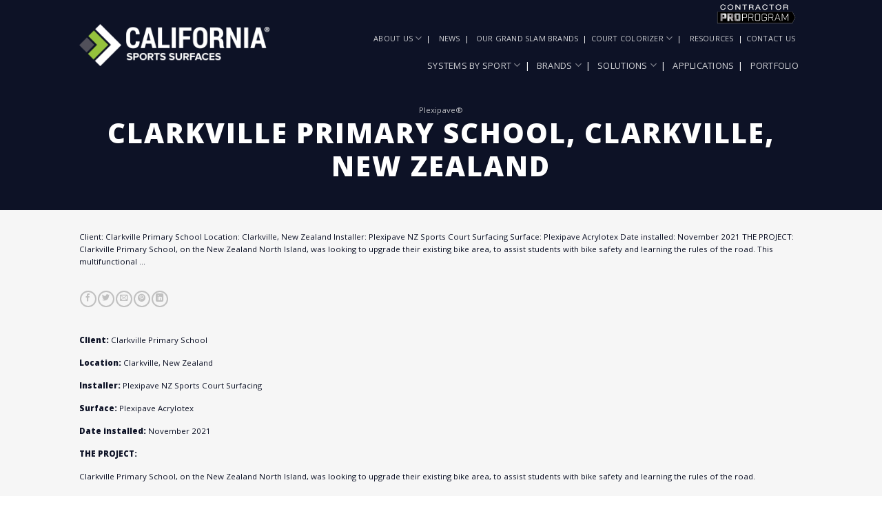

--- FILE ---
content_type: text/html; charset=UTF-8
request_url: https://www.californiasportssurfaces.com/portfolio/plexipave/clarkville-primary-school-clarkville-new-zealand/
body_size: 27611
content:
<!DOCTYPE html>
<!--[if IE 9 ]> <html lang="en-US" class="ie9 loading-site no-js"> <![endif]-->
<!--[if IE 8 ]> <html lang="en-US" class="ie8 loading-site no-js"> <![endif]-->
<!--[if (gte IE 9)|!(IE)]><!--><html lang="en-US" class="loading-site no-js"> <!--<![endif]-->
<head>
	<meta charset="UTF-8" />
	<meta name="viewport" content="width=device-width, initial-scale=1.0, maximum-scale=1.0, user-scalable=no" />
	<meta http-equiv="x-ua-compatible" content="IE=edge" />
	<link rel="profile" href="http://gmpg.org/xfn/11" />
	<link rel="pingback" href="https://www.californiasportssurfaces.com/xmlrpc.php" />

	<!-- Google Tag Manager -->
		<script>
		(function(w,d,s,l,i){w[l]=w[l]||[];w[l].push({'gtm.start':new Date().getTime(),event:'gtm.js'});var f=d.getElementsByTagName(s)[0],j=d.createElement(s),dl=l!='dataLayer'?'&l='+l:'';j.async=true;j.src='https://www.googletagmanager.com/gtm.js?id='+i+dl;f.parentNode.insertBefore(j,f);})(window,document,'script','dataLayer','GTM-5XL3QG8L');
		</script>
<!-- End Google Tag Manager -->

	<!-- Google Tag Manager -->

	<script>(function(w,d,s,l,i){w[l]=w[l]||[];w[l].push({'gtm.start':
	new Date().getTime(),event:'gtm.js'});var f=d.getElementsByTagName(s)[0],
	j=d.createElement(s),dl=l!='dataLayer'?'&l='+l:'';j.async=true;j.src=
	'https://www.googletagmanager.com/gtm.js?id='+i+dl;f.parentNode.insertBefore(j,f);
	})(window,document,'script','dataLayer','GTM-N599HT2B');</script>

	<!-- End Google Tag Manager -->

	<!--  Hotjar Tracking Code for California Sports Surfaces -->
	<script>
		(function(h,o,t,j,a,r){
			h.hj=h.hj||function(){(h.hj.q=h.hj.q||[]).push(arguments)};
			h._hjSettings={hjid:1116781,hjsv:6};
			a=o.getElementsByTagName('head')[0];
			r=o.createElement('script');r.async=1;
			r.src=t+h._hjSettings.hjid+j+h._hjSettings.hjsv;
			a.appendChild(r);
		})(window,document,'https://static.hotjar.com/c/hotjar-','.js?sv=');
	</script>
	<!-- End Hotjar Tracking Code -->
	
	<script>(function(html){html.className = html.className.replace(/\bno-js\b/,'js')})(document.documentElement);</script>
<meta name='robots' content='noindex, follow' />
	<style>img:is([sizes="auto" i], [sizes^="auto," i]) { contain-intrinsic-size: 3000px 1500px }</style>
	<meta name="viewport" content="width=device-width, initial-scale=1, maximum-scale=1" />
	<!-- This site is optimized with the Yoast SEO plugin v26.1.1 - https://yoast.com/wordpress/plugins/seo/ -->
	<title>Clarkville Primary School, Clarkville, New Zealand - California Sports Surfaces</title>
	<meta property="og:locale" content="en_US" />
	<meta property="og:type" content="article" />
	<meta property="og:title" content="Clarkville Primary School, Clarkville, New Zealand - California Sports Surfaces" />
	<meta property="og:description" content="Client: Clarkville Primary School Location: Clarkville, New Zealand Installer: Plexipave NZ Sports Court Surfacing Surface: Plexipave Acrylotex Date installed: November 2021 THE PROJECT: Clarkville Primary School, on the New Zealand North Island, was looking to upgrade their existing bike area, to assist students with bike safety and learning the rules of the road. This multifunctional ..." />
	<meta property="og:url" content="https://www.californiasportssurfaces.com/portfolio/plexipave/clarkville-primary-school-clarkville-new-zealand/" />
	<meta property="og:site_name" content="California Sports Surfaces" />
	<meta property="og:image" content="https://www.californiasportssurfaces.com/wp-content/uploads/2023/10/Plexipave-NZ-Clarkville-Snake.jpg" />
	<meta property="og:image:width" content="1024" />
	<meta property="og:image:height" content="768" />
	<meta property="og:image:type" content="image/jpeg" />
	<meta name="twitter:card" content="summary_large_image" />
	<meta name="twitter:label1" content="Est. reading time" />
	<meta name="twitter:data1" content="2 minutes" />
	<script type="application/ld+json" class="yoast-schema-graph">{"@context":"https://schema.org","@graph":[{"@type":"WebPage","@id":"https://www.californiasportssurfaces.com/portfolio/plexipave/clarkville-primary-school-clarkville-new-zealand/","url":"https://www.californiasportssurfaces.com/portfolio/plexipave/clarkville-primary-school-clarkville-new-zealand/","name":"Clarkville Primary School, Clarkville, New Zealand - California Sports Surfaces","isPartOf":{"@id":"https://www.californiasportssurfaces.com/#website"},"primaryImageOfPage":{"@id":"https://www.californiasportssurfaces.com/portfolio/plexipave/clarkville-primary-school-clarkville-new-zealand/#primaryimage"},"image":{"@id":"https://www.californiasportssurfaces.com/portfolio/plexipave/clarkville-primary-school-clarkville-new-zealand/#primaryimage"},"thumbnailUrl":"https://www.californiasportssurfaces.com/wp-content/uploads/2023/10/Plexipave-NZ-Clarkville-Snake.jpg","datePublished":"2023-10-16T12:16:11+00:00","breadcrumb":{"@id":"https://www.californiasportssurfaces.com/portfolio/plexipave/clarkville-primary-school-clarkville-new-zealand/#breadcrumb"},"inLanguage":"en-US","potentialAction":[{"@type":"ReadAction","target":["https://www.californiasportssurfaces.com/portfolio/plexipave/clarkville-primary-school-clarkville-new-zealand/"]}]},{"@type":"ImageObject","inLanguage":"en-US","@id":"https://www.californiasportssurfaces.com/portfolio/plexipave/clarkville-primary-school-clarkville-new-zealand/#primaryimage","url":"https://www.californiasportssurfaces.com/wp-content/uploads/2023/10/Plexipave-NZ-Clarkville-Snake.jpg","contentUrl":"https://www.californiasportssurfaces.com/wp-content/uploads/2023/10/Plexipave-NZ-Clarkville-Snake.jpg","width":1024,"height":768},{"@type":"BreadcrumbList","@id":"https://www.californiasportssurfaces.com/portfolio/plexipave/clarkville-primary-school-clarkville-new-zealand/#breadcrumb","itemListElement":[{"@type":"ListItem","position":1,"name":"Portfolio","item":"https://www.californiasportssurfaces.com/featured_item/"},{"@type":"ListItem","position":2,"name":"Clarkville Primary School, Clarkville, New Zealand"}]},{"@type":"WebSite","@id":"https://www.californiasportssurfaces.com/#website","url":"https://www.californiasportssurfaces.com/","name":"California Sports Surfaces","description":"Global Manufacturer of Sports &amp; Recreational Surfaces","potentialAction":[{"@type":"SearchAction","target":{"@type":"EntryPoint","urlTemplate":"https://www.californiasportssurfaces.com/?s={search_term_string}"},"query-input":{"@type":"PropertyValueSpecification","valueRequired":true,"valueName":"search_term_string"}}],"inLanguage":"en-US"}]}</script>
	<!-- / Yoast SEO plugin. -->


<link rel='dns-prefetch' href='//fonts.googleapis.com' />
<link rel="alternate" type="application/rss+xml" title="California Sports Surfaces &raquo; Feed" href="https://www.californiasportssurfaces.com/feed/" />
<link rel="alternate" type="application/rss+xml" title="California Sports Surfaces &raquo; Comments Feed" href="https://www.californiasportssurfaces.com/comments/feed/" />
<script type="text/javascript">
/* <![CDATA[ */
window._wpemojiSettings = {"baseUrl":"https:\/\/s.w.org\/images\/core\/emoji\/16.0.1\/72x72\/","ext":".png","svgUrl":"https:\/\/s.w.org\/images\/core\/emoji\/16.0.1\/svg\/","svgExt":".svg","source":{"concatemoji":"https:\/\/www.californiasportssurfaces.com\/wp-includes\/js\/wp-emoji-release.min.js?ver=6.8.3"}};
/*! This file is auto-generated */
!function(s,n){var o,i,e;function c(e){try{var t={supportTests:e,timestamp:(new Date).valueOf()};sessionStorage.setItem(o,JSON.stringify(t))}catch(e){}}function p(e,t,n){e.clearRect(0,0,e.canvas.width,e.canvas.height),e.fillText(t,0,0);var t=new Uint32Array(e.getImageData(0,0,e.canvas.width,e.canvas.height).data),a=(e.clearRect(0,0,e.canvas.width,e.canvas.height),e.fillText(n,0,0),new Uint32Array(e.getImageData(0,0,e.canvas.width,e.canvas.height).data));return t.every(function(e,t){return e===a[t]})}function u(e,t){e.clearRect(0,0,e.canvas.width,e.canvas.height),e.fillText(t,0,0);for(var n=e.getImageData(16,16,1,1),a=0;a<n.data.length;a++)if(0!==n.data[a])return!1;return!0}function f(e,t,n,a){switch(t){case"flag":return n(e,"\ud83c\udff3\ufe0f\u200d\u26a7\ufe0f","\ud83c\udff3\ufe0f\u200b\u26a7\ufe0f")?!1:!n(e,"\ud83c\udde8\ud83c\uddf6","\ud83c\udde8\u200b\ud83c\uddf6")&&!n(e,"\ud83c\udff4\udb40\udc67\udb40\udc62\udb40\udc65\udb40\udc6e\udb40\udc67\udb40\udc7f","\ud83c\udff4\u200b\udb40\udc67\u200b\udb40\udc62\u200b\udb40\udc65\u200b\udb40\udc6e\u200b\udb40\udc67\u200b\udb40\udc7f");case"emoji":return!a(e,"\ud83e\udedf")}return!1}function g(e,t,n,a){var r="undefined"!=typeof WorkerGlobalScope&&self instanceof WorkerGlobalScope?new OffscreenCanvas(300,150):s.createElement("canvas"),o=r.getContext("2d",{willReadFrequently:!0}),i=(o.textBaseline="top",o.font="600 32px Arial",{});return e.forEach(function(e){i[e]=t(o,e,n,a)}),i}function t(e){var t=s.createElement("script");t.src=e,t.defer=!0,s.head.appendChild(t)}"undefined"!=typeof Promise&&(o="wpEmojiSettingsSupports",i=["flag","emoji"],n.supports={everything:!0,everythingExceptFlag:!0},e=new Promise(function(e){s.addEventListener("DOMContentLoaded",e,{once:!0})}),new Promise(function(t){var n=function(){try{var e=JSON.parse(sessionStorage.getItem(o));if("object"==typeof e&&"number"==typeof e.timestamp&&(new Date).valueOf()<e.timestamp+604800&&"object"==typeof e.supportTests)return e.supportTests}catch(e){}return null}();if(!n){if("undefined"!=typeof Worker&&"undefined"!=typeof OffscreenCanvas&&"undefined"!=typeof URL&&URL.createObjectURL&&"undefined"!=typeof Blob)try{var e="postMessage("+g.toString()+"("+[JSON.stringify(i),f.toString(),p.toString(),u.toString()].join(",")+"));",a=new Blob([e],{type:"text/javascript"}),r=new Worker(URL.createObjectURL(a),{name:"wpTestEmojiSupports"});return void(r.onmessage=function(e){c(n=e.data),r.terminate(),t(n)})}catch(e){}c(n=g(i,f,p,u))}t(n)}).then(function(e){for(var t in e)n.supports[t]=e[t],n.supports.everything=n.supports.everything&&n.supports[t],"flag"!==t&&(n.supports.everythingExceptFlag=n.supports.everythingExceptFlag&&n.supports[t]);n.supports.everythingExceptFlag=n.supports.everythingExceptFlag&&!n.supports.flag,n.DOMReady=!1,n.readyCallback=function(){n.DOMReady=!0}}).then(function(){return e}).then(function(){var e;n.supports.everything||(n.readyCallback(),(e=n.source||{}).concatemoji?t(e.concatemoji):e.wpemoji&&e.twemoji&&(t(e.twemoji),t(e.wpemoji)))}))}((window,document),window._wpemojiSettings);
/* ]]> */
</script>
<style id='wp-emoji-styles-inline-css' type='text/css'>

	img.wp-smiley, img.emoji {
		display: inline !important;
		border: none !important;
		box-shadow: none !important;
		height: 1em !important;
		width: 1em !important;
		margin: 0 0.07em !important;
		vertical-align: -0.1em !important;
		background: none !important;
		padding: 0 !important;
	}
</style>
<link rel='stylesheet' id='wp-block-library-css' href='https://www.californiasportssurfaces.com/wp-includes/css/dist/block-library/style.min.css?ver=6.8.3' type='text/css' media='all' />
<style id='classic-theme-styles-inline-css' type='text/css'>
/*! This file is auto-generated */
.wp-block-button__link{color:#fff;background-color:#32373c;border-radius:9999px;box-shadow:none;text-decoration:none;padding:calc(.667em + 2px) calc(1.333em + 2px);font-size:1.125em}.wp-block-file__button{background:#32373c;color:#fff;text-decoration:none}
</style>
<style id='global-styles-inline-css' type='text/css'>
:root{--wp--preset--aspect-ratio--square: 1;--wp--preset--aspect-ratio--4-3: 4/3;--wp--preset--aspect-ratio--3-4: 3/4;--wp--preset--aspect-ratio--3-2: 3/2;--wp--preset--aspect-ratio--2-3: 2/3;--wp--preset--aspect-ratio--16-9: 16/9;--wp--preset--aspect-ratio--9-16: 9/16;--wp--preset--color--black: #000000;--wp--preset--color--cyan-bluish-gray: #abb8c3;--wp--preset--color--white: #ffffff;--wp--preset--color--pale-pink: #f78da7;--wp--preset--color--vivid-red: #cf2e2e;--wp--preset--color--luminous-vivid-orange: #ff6900;--wp--preset--color--luminous-vivid-amber: #fcb900;--wp--preset--color--light-green-cyan: #7bdcb5;--wp--preset--color--vivid-green-cyan: #00d084;--wp--preset--color--pale-cyan-blue: #8ed1fc;--wp--preset--color--vivid-cyan-blue: #0693e3;--wp--preset--color--vivid-purple: #9b51e0;--wp--preset--gradient--vivid-cyan-blue-to-vivid-purple: linear-gradient(135deg,rgba(6,147,227,1) 0%,rgb(155,81,224) 100%);--wp--preset--gradient--light-green-cyan-to-vivid-green-cyan: linear-gradient(135deg,rgb(122,220,180) 0%,rgb(0,208,130) 100%);--wp--preset--gradient--luminous-vivid-amber-to-luminous-vivid-orange: linear-gradient(135deg,rgba(252,185,0,1) 0%,rgba(255,105,0,1) 100%);--wp--preset--gradient--luminous-vivid-orange-to-vivid-red: linear-gradient(135deg,rgba(255,105,0,1) 0%,rgb(207,46,46) 100%);--wp--preset--gradient--very-light-gray-to-cyan-bluish-gray: linear-gradient(135deg,rgb(238,238,238) 0%,rgb(169,184,195) 100%);--wp--preset--gradient--cool-to-warm-spectrum: linear-gradient(135deg,rgb(74,234,220) 0%,rgb(151,120,209) 20%,rgb(207,42,186) 40%,rgb(238,44,130) 60%,rgb(251,105,98) 80%,rgb(254,248,76) 100%);--wp--preset--gradient--blush-light-purple: linear-gradient(135deg,rgb(255,206,236) 0%,rgb(152,150,240) 100%);--wp--preset--gradient--blush-bordeaux: linear-gradient(135deg,rgb(254,205,165) 0%,rgb(254,45,45) 50%,rgb(107,0,62) 100%);--wp--preset--gradient--luminous-dusk: linear-gradient(135deg,rgb(255,203,112) 0%,rgb(199,81,192) 50%,rgb(65,88,208) 100%);--wp--preset--gradient--pale-ocean: linear-gradient(135deg,rgb(255,245,203) 0%,rgb(182,227,212) 50%,rgb(51,167,181) 100%);--wp--preset--gradient--electric-grass: linear-gradient(135deg,rgb(202,248,128) 0%,rgb(113,206,126) 100%);--wp--preset--gradient--midnight: linear-gradient(135deg,rgb(2,3,129) 0%,rgb(40,116,252) 100%);--wp--preset--font-size--small: 13px;--wp--preset--font-size--medium: 20px;--wp--preset--font-size--large: 36px;--wp--preset--font-size--x-large: 42px;--wp--preset--spacing--20: 0.44rem;--wp--preset--spacing--30: 0.67rem;--wp--preset--spacing--40: 1rem;--wp--preset--spacing--50: 1.5rem;--wp--preset--spacing--60: 2.25rem;--wp--preset--spacing--70: 3.38rem;--wp--preset--spacing--80: 5.06rem;--wp--preset--shadow--natural: 6px 6px 9px rgba(0, 0, 0, 0.2);--wp--preset--shadow--deep: 12px 12px 50px rgba(0, 0, 0, 0.4);--wp--preset--shadow--sharp: 6px 6px 0px rgba(0, 0, 0, 0.2);--wp--preset--shadow--outlined: 6px 6px 0px -3px rgba(255, 255, 255, 1), 6px 6px rgba(0, 0, 0, 1);--wp--preset--shadow--crisp: 6px 6px 0px rgba(0, 0, 0, 1);}:where(.is-layout-flex){gap: 0.5em;}:where(.is-layout-grid){gap: 0.5em;}body .is-layout-flex{display: flex;}.is-layout-flex{flex-wrap: wrap;align-items: center;}.is-layout-flex > :is(*, div){margin: 0;}body .is-layout-grid{display: grid;}.is-layout-grid > :is(*, div){margin: 0;}:where(.wp-block-columns.is-layout-flex){gap: 2em;}:where(.wp-block-columns.is-layout-grid){gap: 2em;}:where(.wp-block-post-template.is-layout-flex){gap: 1.25em;}:where(.wp-block-post-template.is-layout-grid){gap: 1.25em;}.has-black-color{color: var(--wp--preset--color--black) !important;}.has-cyan-bluish-gray-color{color: var(--wp--preset--color--cyan-bluish-gray) !important;}.has-white-color{color: var(--wp--preset--color--white) !important;}.has-pale-pink-color{color: var(--wp--preset--color--pale-pink) !important;}.has-vivid-red-color{color: var(--wp--preset--color--vivid-red) !important;}.has-luminous-vivid-orange-color{color: var(--wp--preset--color--luminous-vivid-orange) !important;}.has-luminous-vivid-amber-color{color: var(--wp--preset--color--luminous-vivid-amber) !important;}.has-light-green-cyan-color{color: var(--wp--preset--color--light-green-cyan) !important;}.has-vivid-green-cyan-color{color: var(--wp--preset--color--vivid-green-cyan) !important;}.has-pale-cyan-blue-color{color: var(--wp--preset--color--pale-cyan-blue) !important;}.has-vivid-cyan-blue-color{color: var(--wp--preset--color--vivid-cyan-blue) !important;}.has-vivid-purple-color{color: var(--wp--preset--color--vivid-purple) !important;}.has-black-background-color{background-color: var(--wp--preset--color--black) !important;}.has-cyan-bluish-gray-background-color{background-color: var(--wp--preset--color--cyan-bluish-gray) !important;}.has-white-background-color{background-color: var(--wp--preset--color--white) !important;}.has-pale-pink-background-color{background-color: var(--wp--preset--color--pale-pink) !important;}.has-vivid-red-background-color{background-color: var(--wp--preset--color--vivid-red) !important;}.has-luminous-vivid-orange-background-color{background-color: var(--wp--preset--color--luminous-vivid-orange) !important;}.has-luminous-vivid-amber-background-color{background-color: var(--wp--preset--color--luminous-vivid-amber) !important;}.has-light-green-cyan-background-color{background-color: var(--wp--preset--color--light-green-cyan) !important;}.has-vivid-green-cyan-background-color{background-color: var(--wp--preset--color--vivid-green-cyan) !important;}.has-pale-cyan-blue-background-color{background-color: var(--wp--preset--color--pale-cyan-blue) !important;}.has-vivid-cyan-blue-background-color{background-color: var(--wp--preset--color--vivid-cyan-blue) !important;}.has-vivid-purple-background-color{background-color: var(--wp--preset--color--vivid-purple) !important;}.has-black-border-color{border-color: var(--wp--preset--color--black) !important;}.has-cyan-bluish-gray-border-color{border-color: var(--wp--preset--color--cyan-bluish-gray) !important;}.has-white-border-color{border-color: var(--wp--preset--color--white) !important;}.has-pale-pink-border-color{border-color: var(--wp--preset--color--pale-pink) !important;}.has-vivid-red-border-color{border-color: var(--wp--preset--color--vivid-red) !important;}.has-luminous-vivid-orange-border-color{border-color: var(--wp--preset--color--luminous-vivid-orange) !important;}.has-luminous-vivid-amber-border-color{border-color: var(--wp--preset--color--luminous-vivid-amber) !important;}.has-light-green-cyan-border-color{border-color: var(--wp--preset--color--light-green-cyan) !important;}.has-vivid-green-cyan-border-color{border-color: var(--wp--preset--color--vivid-green-cyan) !important;}.has-pale-cyan-blue-border-color{border-color: var(--wp--preset--color--pale-cyan-blue) !important;}.has-vivid-cyan-blue-border-color{border-color: var(--wp--preset--color--vivid-cyan-blue) !important;}.has-vivid-purple-border-color{border-color: var(--wp--preset--color--vivid-purple) !important;}.has-vivid-cyan-blue-to-vivid-purple-gradient-background{background: var(--wp--preset--gradient--vivid-cyan-blue-to-vivid-purple) !important;}.has-light-green-cyan-to-vivid-green-cyan-gradient-background{background: var(--wp--preset--gradient--light-green-cyan-to-vivid-green-cyan) !important;}.has-luminous-vivid-amber-to-luminous-vivid-orange-gradient-background{background: var(--wp--preset--gradient--luminous-vivid-amber-to-luminous-vivid-orange) !important;}.has-luminous-vivid-orange-to-vivid-red-gradient-background{background: var(--wp--preset--gradient--luminous-vivid-orange-to-vivid-red) !important;}.has-very-light-gray-to-cyan-bluish-gray-gradient-background{background: var(--wp--preset--gradient--very-light-gray-to-cyan-bluish-gray) !important;}.has-cool-to-warm-spectrum-gradient-background{background: var(--wp--preset--gradient--cool-to-warm-spectrum) !important;}.has-blush-light-purple-gradient-background{background: var(--wp--preset--gradient--blush-light-purple) !important;}.has-blush-bordeaux-gradient-background{background: var(--wp--preset--gradient--blush-bordeaux) !important;}.has-luminous-dusk-gradient-background{background: var(--wp--preset--gradient--luminous-dusk) !important;}.has-pale-ocean-gradient-background{background: var(--wp--preset--gradient--pale-ocean) !important;}.has-electric-grass-gradient-background{background: var(--wp--preset--gradient--electric-grass) !important;}.has-midnight-gradient-background{background: var(--wp--preset--gradient--midnight) !important;}.has-small-font-size{font-size: var(--wp--preset--font-size--small) !important;}.has-medium-font-size{font-size: var(--wp--preset--font-size--medium) !important;}.has-large-font-size{font-size: var(--wp--preset--font-size--large) !important;}.has-x-large-font-size{font-size: var(--wp--preset--font-size--x-large) !important;}
:where(.wp-block-post-template.is-layout-flex){gap: 1.25em;}:where(.wp-block-post-template.is-layout-grid){gap: 1.25em;}
:where(.wp-block-columns.is-layout-flex){gap: 2em;}:where(.wp-block-columns.is-layout-grid){gap: 2em;}
:root :where(.wp-block-pullquote){font-size: 1.5em;line-height: 1.6;}
</style>
<link rel='stylesheet' id='icp-regions-css' href='https://www.californiasportssurfaces.com/wp-content/plugins/icp-regions/public/css/icp-regions-public.css?ver=1.0.0' type='text/css' media='all' />
<link rel='stylesheet' id='flatsome-icons-css' href='https://www.californiasportssurfaces.com/wp-content/themes/flatsome/assets/css/fl-icons.css?ver=3.12' type='text/css' media='all' />
<link rel='stylesheet' id='flatsome-main-css' href='https://www.californiasportssurfaces.com/wp-content/themes/flatsome/assets/css/flatsome.css?ver=3.13.2' type='text/css' media='all' />
<link rel='stylesheet' id='flatsome-style-css' href='https://www.californiasportssurfaces.com/wp-content/themes/flatsome-child/style.css?ver=3.0' type='text/css' media='all' />
<link rel='stylesheet' id='flatsome-googlefonts-css' href='//fonts.googleapis.com/css?family=Open+Sans%3Aregular%2C800%2Cregular%2Cregular%2Cregular&#038;display=swap&#038;ver=3.9' type='text/css' media='all' />
<script type="text/javascript" src="https://www.californiasportssurfaces.com/wp-content/plugins/enable-jquery-migrate-helper/js/jquery/jquery-1.12.4-wp.js?ver=1.12.4-wp" id="jquery-core-js"></script>
<script type="text/javascript" src="https://www.californiasportssurfaces.com/wp-content/plugins/enable-jquery-migrate-helper/js/jquery-migrate/jquery-migrate-1.4.1-wp.js?ver=1.4.1-wp" id="jquery-migrate-js"></script>
<script type="text/javascript" src="https://www.californiasportssurfaces.com/wp-content/plugins/icp-regions/public/js/icp-regions-public.js?ver=1.0.0" id="icp-regions-js"></script>
<link rel="https://api.w.org/" href="https://www.californiasportssurfaces.com/wp-json/" /><link rel="EditURI" type="application/rsd+xml" title="RSD" href="https://www.californiasportssurfaces.com/xmlrpc.php?rsd" />
<meta name="generator" content="WordPress 6.8.3" />
<link rel='shortlink' href='https://www.californiasportssurfaces.com/?p=5402' />
<link rel="alternate" title="oEmbed (JSON)" type="application/json+oembed" href="https://www.californiasportssurfaces.com/wp-json/oembed/1.0/embed?url=https%3A%2F%2Fwww.californiasportssurfaces.com%2Fportfolio%2Fplexipave%2Fclarkville-primary-school-clarkville-new-zealand%2F" />
<link rel="alternate" title="oEmbed (XML)" type="text/xml+oembed" href="https://www.californiasportssurfaces.com/wp-json/oembed/1.0/embed?url=https%3A%2F%2Fwww.californiasportssurfaces.com%2Fportfolio%2Fplexipave%2Fclarkville-primary-school-clarkville-new-zealand%2F&#038;format=xml" />
<style>.bg{opacity: 0; transition: opacity 1s; -webkit-transition: opacity 1s;} .bg-loaded{opacity: 1;}</style><!--[if IE]><link rel="stylesheet" type="text/css" href="https://www.californiasportssurfaces.com/wp-content/themes/flatsome/assets/css/ie-fallback.css"><script src="//cdnjs.cloudflare.com/ajax/libs/html5shiv/3.6.1/html5shiv.js"></script><script>var head = document.getElementsByTagName('head')[0],style = document.createElement('style');style.type = 'text/css';style.styleSheet.cssText = ':before,:after{content:none !important';head.appendChild(style);setTimeout(function(){head.removeChild(style);}, 0);</script><script src="https://www.californiasportssurfaces.com/wp-content/themes/flatsome/assets/libs/ie-flexibility.js"></script><![endif]--><script type="text/javascript">

	var _gaq = _gaq || [];
	_gaq.push(['_setAccount', 'UA-361021-4']);
	_gaq.push(['_gat._forceSSL']);
	_gaq.push(['_trackPageview']);

	(function () {
		var ga = document.createElement('script');
		ga.type = 'text/javascript';
		ga.async = true;
		ga.src = ('https:' == document.location.protocol ? 'https://ssl' : 'http://www') + '.google-analytics.com/ga.js';
		var s = document.getElementsByTagName('script')[0];
		s.parentNode.insertBefore(ga, s);
	})();

</script><link rel="icon" href="https://www.californiasportssurfaces.com/wp-content/uploads/2018/10/cropped-css-favicon-32x32.jpg" sizes="32x32" />
<link rel="icon" href="https://www.californiasportssurfaces.com/wp-content/uploads/2018/10/cropped-css-favicon-192x192.jpg" sizes="192x192" />
<link rel="apple-touch-icon" href="https://www.californiasportssurfaces.com/wp-content/uploads/2018/10/cropped-css-favicon-180x180.jpg" />
<meta name="msapplication-TileImage" content="https://www.californiasportssurfaces.com/wp-content/uploads/2018/10/cropped-css-favicon-270x270.jpg" />
<style id="custom-css" type="text/css">:root {--primary-color: #0D1226;}html{background-color:#ffffff!important;}.sticky-add-to-cart--active, #wrapper,#main,#main.dark{background-color: #f6f6f6}.header-main{height: 131px}#logo img{max-height: 131px}#logo{width:276px;}#logo a{max-width:280px;}.header-bottom{min-height: 10px}.header-top{min-height: 30px}.transparent .header-main{height: 131px}.transparent #logo img{max-height: 131px}.has-transparent + .page-title:first-of-type,.has-transparent + #main > .page-title,.has-transparent + #main > div > .page-title,.has-transparent + #main .page-header-wrapper:first-of-type .page-title{padding-top: 131px;}.header.show-on-scroll,.stuck .header-main{height:131px!important}.stuck #logo img{max-height: 131px!important}.search-form{ width: 100%;}.header-bg-color, .header-wrapper {background-color: rgba(255,255,255,0.1)}.header-bottom {background-color: #f1f1f1}.header-main .nav > li > a{line-height: 8px }.stuck .header-main .nav > li > a{line-height: 8px }.header-bottom-nav > li > a{line-height: 16px }@media (max-width: 549px) {.header-main{height: 70px}#logo img{max-height: 70px}}.main-menu-overlay{background-color: #0D1226}/* Color */.accordion-title.active, .has-icon-bg .icon .icon-inner,.logo a, .primary.is-underline, .primary.is-link, .badge-outline .badge-inner, .nav-outline > li.active> a,.nav-outline >li.active > a, .cart-icon strong,[data-color='primary'], .is-outline.primary{color: #0D1226;}/* Color !important */[data-text-color="primary"]{color: #0D1226!important;}/* Background Color */[data-text-bg="primary"]{background-color: #0D1226;}/* Background */.scroll-to-bullets a,.featured-title, .label-new.menu-item > a:after, .nav-pagination > li > .current,.nav-pagination > li > span:hover,.nav-pagination > li > a:hover,.has-hover:hover .badge-outline .badge-inner,button[type="submit"], .button.wc-forward:not(.checkout):not(.checkout-button), .button.submit-button, .button.primary:not(.is-outline),.featured-table .title,.is-outline:hover, .has-icon:hover .icon-label,.nav-dropdown-bold .nav-column li > a:hover, .nav-dropdown.nav-dropdown-bold > li > a:hover, .nav-dropdown-bold.dark .nav-column li > a:hover, .nav-dropdown.nav-dropdown-bold.dark > li > a:hover, .is-outline:hover, .tagcloud a:hover,.grid-tools a, input[type='submit']:not(.is-form), .box-badge:hover .box-text, input.button.alt,.nav-box > li > a:hover,.nav-box > li.active > a,.nav-pills > li.active > a ,.current-dropdown .cart-icon strong, .cart-icon:hover strong, .nav-line-bottom > li > a:before, .nav-line-grow > li > a:before, .nav-line > li > a:before,.banner, .header-top, .slider-nav-circle .flickity-prev-next-button:hover svg, .slider-nav-circle .flickity-prev-next-button:hover .arrow, .primary.is-outline:hover, .button.primary:not(.is-outline), input[type='submit'].primary, input[type='submit'].primary, input[type='reset'].button, input[type='button'].primary, .badge-inner{background-color: #0D1226;}/* Border */.nav-vertical.nav-tabs > li.active > a,.scroll-to-bullets a.active,.nav-pagination > li > .current,.nav-pagination > li > span:hover,.nav-pagination > li > a:hover,.has-hover:hover .badge-outline .badge-inner,.accordion-title.active,.featured-table,.is-outline:hover, .tagcloud a:hover,blockquote, .has-border, .cart-icon strong:after,.cart-icon strong,.blockUI:before, .processing:before,.loading-spin, .slider-nav-circle .flickity-prev-next-button:hover svg, .slider-nav-circle .flickity-prev-next-button:hover .arrow, .primary.is-outline:hover{border-color: #0D1226}.nav-tabs > li.active > a{border-top-color: #0D1226}.widget_shopping_cart_content .blockUI.blockOverlay:before { border-left-color: #0D1226 }.woocommerce-checkout-review-order .blockUI.blockOverlay:before { border-left-color: #0D1226 }/* Fill */.slider .flickity-prev-next-button:hover svg,.slider .flickity-prev-next-button:hover .arrow{fill: #0D1226;}/* Background Color */[data-icon-label]:after, .secondary.is-underline:hover,.secondary.is-outline:hover,.icon-label,.button.secondary:not(.is-outline),.button.alt:not(.is-outline), .badge-inner.on-sale, .button.checkout, .single_add_to_cart_button, .current .breadcrumb-step{ background-color:#51505A; }[data-text-bg="secondary"]{background-color: #51505A;}/* Color */.secondary.is-underline,.secondary.is-link, .secondary.is-outline,.stars a.active, .star-rating:before, .woocommerce-page .star-rating:before,.star-rating span:before, .color-secondary{color: #51505A}/* Color !important */[data-text-color="secondary"]{color: #51505A!important;}/* Border */.secondary.is-outline:hover{border-color:#51505A}.success.is-underline:hover,.success.is-outline:hover,.success{background-color: #95C13D}.success-color, .success.is-link, .success.is-outline{color: #95C13D;}.success-border{border-color: #95C13D!important;}/* Color !important */[data-text-color="success"]{color: #95C13D!important;}/* Background Color */[data-text-bg="success"]{background-color: #95C13D;}body{font-size: 72%;}@media screen and (max-width: 549px){body{font-size: 72%;}}body{font-family:"Open Sans", sans-serif}body{font-weight: 0}body{color: #0D1226}.nav > li > a {font-family:"Open Sans", sans-serif;}.mobile-sidebar-levels-2 .nav > li > ul > li > a {font-family:"Open Sans", sans-serif;}.nav > li > a {font-weight: 0;}.mobile-sidebar-levels-2 .nav > li > ul > li > a {font-weight: 0;}h1,h2,h3,h4,h5,h6,.heading-font, .off-canvas-center .nav-sidebar.nav-vertical > li > a{font-family: "Open Sans", sans-serif;}h1,h2,h3,h4,h5,h6,.heading-font,.banner h1,.banner h2{font-weight: 800;}h1,h2,h3,h4,h5,h6,.heading-font{color: #0D1226;}.alt-font{font-family: "Open Sans", sans-serif;}.alt-font{font-weight: 0!important;}.header:not(.transparent) .header-nav-main.nav > li > a:hover,.header:not(.transparent) .header-nav-main.nav > li.active > a,.header:not(.transparent) .header-nav-main.nav > li.current > a,.header:not(.transparent) .header-nav-main.nav > li > a.active,.header:not(.transparent) .header-nav-main.nav > li > a.current{color: #95c23d;}.header-nav-main.nav-line-bottom > li > a:before,.header-nav-main.nav-line-grow > li > a:before,.header-nav-main.nav-line > li > a:before,.header-nav-main.nav-box > li > a:hover,.header-nav-main.nav-box > li.active > a,.header-nav-main.nav-pills > li > a:hover,.header-nav-main.nav-pills > li.active > a{color:#FFF!important;background-color: #95c23d;}a{color: #354FAC;}a:hover{color: #95C13D;}.tagcloud a:hover{border-color: #95C13D;background-color: #95C13D;}.footer-1{background-color: #ffffff}.footer-2{background-color: #51505A}.absolute-footer, html{background-color: #0D1226}/* Custom CSS */h2.cs-large-title {font-size:480%;font-weight:900;line-height:1;margin-bottom:12px;}ul.cs-two-col {list-style-type: disc;-webkit-columns: 2;-moz-columns: 2;columns: 2;list-style-position: inside;}.cs-icon-block .img {display:block;position:relative;margin:0 auto;}.blog-header-wrapper {background:rgb(13, 18, 38); padding: 12px 0 18px 0; }#main > div > div.page-title.portfolio-featured-title.featured-title.no-overflow > div.page-title-bg > div.title-overlay.fill {background:rgb(13, 18, 38)!important; }.blog-header-wrapper h1 {color:#fff; text-transform:uppercase;}div.entry-author.author-box {display:none;}.byline {display:none;}.social-icons {margin-top:18px;}.cs-solid-border {border: 1px solid #ddd;}.cs-solid-border-lrb {border-left: 1px solid #ddd;border-right: 1px solid #ddd;border-bottom: 1px solid #ddd;}footer {font-size:125%;}.absolute-footer ul {margin-top:22px;padding-bottom: 5px;border-bottom: none;font-size:14px;}/* TABLE */* https://codepen.io/amwill04/pen/QNPpqx */.lightbox-content {font-size: 125%;}form#gform_4{font-size: 125%;}#requested-system, #requested-document{text-transform: uppercase;font-size: 125%;}#results{text-align: left !important;}.table {display: table;width: 100%;/* margin: 10% auto 0; */margin-bottom: 40px;border-collapse: separate;text-transform: Uppercase;}.table_row {display: table-row;}.theader {display: table-row;}.table_header {display: table-cell;border-bottom: #ccc 1px solid;/* border-top: #ccc 1px solid; */padding-top: 10px;padding-bottom: 10px;padding-right: 10px;}.table_header:first-child {padding-left: 5px;/* border-left: #ccc 1px solid; */}.table_header:last-child {/* border-right: #ccc 1px solid; */}.table_small {display: table-cell;}.table_row > .table_small > .table_cell:nth-child(odd) {display: none;background: #252a3e;color: #fff;padding-top: 10px;padding-bottom: 10px;}.table_row > .table_small > .table_cell {padding-top: 3px;padding-bottom: 3px;/* border-bottom: #ccc 1px solid; */}.table_header,.table_row > .table_small > .th_style {font-weight: 900;font-size: 14px;color: #000;}.table_row > .table_small > .th_style_in_cell {font-weight: 900;font-size: 15px;}.table_row > .table_small:first-child > .table_cell {/* border-left: #ccc 1px solid; */padding-left: 5px;}.table_row > .table_small:last-child > .table_cell {/* border-right: #ccc 1px solid; */}.table_row:last-child > .table_small:last-child > .table_cell:last-child {}.table_row:last-child > .table_small:first-child > .table_cell:last-child {}.table_row:nth-child(2n+3) {background: #e9e9e9;}.table_row > .table_small > .table_cell > .download-pdfs,.table_row > .table_small > .table_cell > .fill-form {line-height: 1.3;font-size: 1.3em;}@media screen and (max-width: 900px) {.table {width: 100%}}@media screen and (max-width: 650px) {.table {display: block;}.table_row:nth-child(2n+3) {background: none;}.theader {display: none;}.table_row > .table_small > .table_cell:nth-child(odd) {display: table-cell;width: 50%;}.table_cell {display: table-cell;width: 50%;}.table_row {display: table;width: 100%;border-collapse: separate;padding-bottom: 20px;margin: 5% auto 0;text-align: center;}.table_small {display: table-row;}.table_row > .table_small:first-child > .table_cell:last-child {border-left: none;}.table_row > .table_small > .table_cell {border-bottom: #ccc 1px solid;}.table_row > .table_small > .table_cell:first-child {border-left: #ccc 1px solid;}.table_row > .table_small:first-child > .table_cell:first-child {/* border-top-left-radius: 5px; */border-top: #ccc 1px solid;}.table_row > .table_small:first-child > .table_cell:last-child {/* border-top-right-radius: 5px; */border-top: #ccc 1px solid;}.table_row > .table_small:last-child > .table_cell:first-child {border-right: none;}.table_row > .table_small > .table_cell:last-child {border-right: #ccc 1px solid;}.table_row > .table_small:last-child > .table_cell:first-child {}.table_row > .table_small:last-child > .table_cell:last-child {}}/* Custom CSS Tablet */@media (max-width: 849px){h2.cs-large-title.cs-playground {font-size:200%;font-weight:900;line-height:1;margin-bottom:12px;}.off-canvas .sidebar-menu {font-size: 166%;}}/* Custom CSS Mobile */@media (max-width: 549px){h2.cs-large-title {font-size:250%;font-weight:900;line-height:1;margin-bottom:12px;}ul.cs-two-col {list-style-type: disc;-webkit-columns: 1;-moz-columns: 1;columns: 1;list-style-position: inside;}.cs-icon-block .img img {width:50%;height:auto;display:block;margin: 0 auto;}#image_108835724 > div:nth-child(1) > img:nth-child(1){width:40%!important;height:auto;}img.alignleft {display:block;margin:0 auto;margin-bottom:12px;}h3.uppercase {margin-bottom:32px;}.is-small, .is-small.button {font-size: 1.2em;}.off-canvas .sidebar-menu {font-size: 166%;}}.label-new.menu-item > a:after{content:"New";}.label-hot.menu-item > a:after{content:"Hot";}.label-sale.menu-item > a:after{content:"Sale";}.label-popular.menu-item > a:after{content:"Popular";}</style>		<style type="text/css" id="wp-custom-css">
			/*
You can add your own CSS here.

Click the help icon above to learn more.
*/

.header-nav li.html.custom.html_topbar_left {
    position: absolute;
    top: -47px;
}

.ceros-embed-container {
	  max-width: 1440px;
    overflow: hidden;
    position: relative;
    display: block;
    margin: 0 auto;
}

/* Extra small devices (phones, less than 576px) */
@media (max-width: 575.98px) { 
	.ceros-embed-container {
			max-width: 100%;
	}
}

/* Small devices (landscape phones, 576px and up) */
@media (min-width: 576px) and (max-width: 767.98px) { 
	.ceros-embed-container {
			max-width: 100%;
	}
}

/* Medium devices (tablets, 768px and up) */
@media (min-width: 768px) and (max-width: 991.98px) { 
	.ceros-embed-container {
			max-width: 991px;
	}
}

/* Large devices (desktops, 992px and up) */
@media (min-width: 992px) and (max-width: 1199.98px) { 
	.ceros-embed-container {
			max-width: 1060px;
	}
}

/* Extra large devices (large desktops, 1200px and up) */
@media (min-width: 1200px) {
	.ceros-embed-container {
			max-width: 1140px;
	}
}

@media (min-width: 1500px) {
	.ceros-embed-container {
		max-width: 1440px;
	}
}


/*fix weird link behavior on multi sport block*/

div.box-text.show-on-hover.hover-bounce.text-center {padding:0;}

a.sportblock {width:100%;display:block;}


div > footer.entry-meta{display:none;}

div.article-inner {background:#fff;padding:12px;}

.button:hover {border: 1px solid rgba(0,0,0,0.2)}

sup  {
 
  line-height: 0;
  position: relative;
  vertical-align: baseline;
  top: -0.5em;

}

ul.lead {font-size:1.3em;}

a:hover {color:#0D1226;}

a {color:#0D1226;}

a.button.primary:hover {background:#95C13D;}



.cs-masterworks-footer {text-transform:uppercase;font-weight:900;font-size:18px;}

.cs-brand-section > div.section-content.relative > div > div.box-image > a > div > img {width:400px;height:auto;}

div.copyright-footer {font-size:12px;text-transform:uppercase;}

h1 {font-size:40px;
text-transform: uppercase;
    line-height: 44px;
    letter-spacing: 1px;}


#main > div > div.page-title.portfolio-featured-title > div > div > h1 {font-size:40px;}

h2 {text-transform:uppercase;}

h2,.banner h2 {font-size:23px;margin-bottom:22px;}

#block_widget-2 {margin-bottom:0;}

.nav>li.current_page_item.active>a,.nav>li.current-page-ancestor.active>a {color:#95c23d;font-weight:600!important;}

.page-id-2834 #menu-item-1664 > a,.page-id-2843 #menu-item-1664 > a {color:#95c23d;font-weight:600!important;}

.stuck .nav>li>a, .toggle-nav-dark .nav>li>a, .nav-dark .nav>li>a {
    color: rgba(255,255,255,0.8);
} 

.nav-dropdown-default .nav-column li>a:hover, .nav-dropdown.nav-dropdown-default>li>a:hover {color:#95C13D;}

.nav-dropdown-default .nav-column li>a, .nav-dropdown.nav-dropdown-default>li>a {color:#000;}

#menu-item-1596 {padding-right:0;margin-right:0;margin-left:0;}

#menu-item-1647 {padding-right:4.5px;}

.nav>li#menu-item-1634, .nav>li#menu-item-1665, .nav>li#menu-item-1664 {margin-left:0;margin-right:6px;}


.nav>li>a,.nav>li#menu-item-1634>a, .nav>li#menu-item-1665>a, .nav>li#menu-item-1664>a {font-size:11px;font-weight:normal;margin-left:0;}


.nav>li#menu-item-1634>a::after, .nav>li#menu-item-1665>a::after, .nav>li#menu-item-1664>a::after,
.nav>li#menu-item-3871>a::after { 
	content: "|";margin-left:6px; color:#fff;font-weight:normal;}

.nav>li#menu-item-1640>a,.nav>li#menu-item-1648>a,.nav>li#menu-item-1503>a,.nav>li#menu-item-7121>a,.nav>li#menu-item-143>a,.nav>li#menu-item-1647>a {font-size:13px;font-weight:normal;}


.header.show-on-scroll, .stuck .header-main {
    background: #0D1226;
	background:rgba(13,18,38,0.9);
}

#footer > div.footer-widgets.footer.footer-1 {margin-top:0!important;padding-top:0!important;border-top:none!important;}


#footer > div.footer-widgets.footer.footer-1 > div
{max-width:100%!important;}

#block_widget-2 {padding:0!important;}

div > header > div.entry-image.relative {display:none;}

#gform_wrapper_3 {max-width:1080px;margin:0 auto;}


.cs-offset {margin-top:-200px!important;}

.cs-homepage-offset {margin-top:-600px!important;}



/*** MAIN FORM WRAPPER ***/
.gform_wrapper {
    padding: 5%;
}

.gform_wrapper span.gform_description {
    font-weight: 700 !important;
}
/*** FIELD STYLING ***/
.gform_wrapper input:not([type=radio]):not([type=checkbox]):not([type=submit]):not([type=button]):not([type=image]):not([type=file]),
.gform_wrapper textarea.medium,
.gform_wrapper textarea.large {
    background: rgba(0, 0, 0, 0);
    border-top: none;
    border-left: none;
    border-right: none;
    border-bottom: 2px solid rgb(13, 18, 38) !important;
    border-radius: 0px !important;
}

.gform_wrapper ul.gform_fields li.gfield {
    margin-bottom: 20px;
}
input[type=text]:focus,
input.text:focus,
input.title:focus,
textarea:focus {
    border-bottom: 2px solid rgb(13, 18, 38) !important;
}
.gform_wrapper select {
	font-weight: 700;
	text-transform: uppercase;
    margin-top: 20px;
    background: rgba(0, 0, 0, 0);
    border-top: none;
    border-left: none;
    border-right: none;
    border-bottom: 2px solid rgb(13, 18, 38) !important;
    border-radius: 0px !important;
    appearance: none !important;
    -webkit-appearance: none !important;
    -moz-appearance: none !important;
}
.gform_wrapper select {
    background: linear-gradient(45deg, transparent 50%, rgb(13, 18, 38) 50%), linear-gradient(135deg, rgb(13, 18, 38) 50%, transparent 50%), linear-gradient(to right, transparent, transparent);
    background-position: calc(100% - 20px) calc(1em + 2px), calc(100% - 15px) calc(1em + 2px), 100% 0;
    background-size: 5px 5px, 5px 5px, 2.5em 2.5em;
    background-repeat: no-repeat;
}


.cs-footer-form > div > div#gform_wrapper_3.gform_wrapper select {
	color: #fff !important;
    border-bottom: 2px solid #fff !important;
}

.cs-footer-form > div > .gform_wrapper input:not([type=radio]):not([type=checkbox]):not([type=submit]):not([type=button]):not([type=image]):not([type=file]) {border-bottom: 2px solid #fff !important;}


.cs-footer-form > div > .gform_wrapper textarea.medium {border-bottom: 2px solid #fff !important;}

.cs-footer-form > div > div#gform_wrapper_3.gform_wrapper select {
    background: linear-gradient(45deg, transparent 50%, #fff 50%), linear-gradient(135deg, #fff 50%, transparent 50%), linear-gradient(to right, transparent, transparent);
    background-position: calc(100% - 20px) calc(1em + 2px), calc(100% - 15px) calc(1em + 2px), 100% 0;
    background-size: 5px 5px, 5px 5px, 2.5em 2.5em;
    background-repeat: no-repeat;
}


input[type='email'], input[type='email']:focus,
input[type='date'],  input[type='search'], input[type='search']:focus,  input[type='number'],  input[type='number']:focus,  input[type='text'], input[type='text']:focus,  input[type='tel'],  input[type='tel']:focus,  input[type='url'],  input[type='password'],  input[type='password']:focus,  textarea,  select, textarea:focus,  select:focus, .select-resize-ghost {
	font-weight: 700 !important;
	box-shadow: none;
}

.gform_wrapper .gform_footer input.button:hover,
.gform_wrapper .gform_footer input[type=submit]:hover {
    background: #1d1d1d;
    color: #fff;
}
.gform_wrapper h2.gsection_title {
    font-weight: 700;
    font-size: inherit;
}
.gform_wrapper .gsection {
    padding: 20px !important;
    border-bottom: none;
    background: #A2D400;
}
input[type=radio]:checked + label:hover:before {
    color: rgb(13, 18, 38);
}
.gform_wrapper ul.gfield_checkbox li input[type=checkbox]:checked+label,
.gform_wrapper ul.gfield_radio li input[type=radio]:checked+label {
	font-weight: 700;
}

.cs-footer-form > div#gform_wrapper_3 input[type='email'], 
.cs-footer-form > div > div#gform_wrapper_3 input[type='email']:focus,
.cs-footer-form > div > div#gform_wrapper_3 input[type='date'], .cs-footer-form > div > div#gform_wrapper_3 input[type='search'], .cs-footer-form > div > div#gform_wrapper_3 input[type='search']:focus, .cs-footer-form > div > div#gform_wrapper_3 input[type='number'], .cs-footer-form > div > div#gform_wrapper_3 input[type='number']:focus, .cs-footer-form > div > div#gform_wrapper_3 input[type='text'], .cs-footer-form > div > div#gform_wrapper_3 input[type='text']:focus, .cs-footer-form > div > div#gform_wrapper_3 input[type='tel'], .cs-footer-form > div > div#gform_wrapper_3 input[type='tel']:focus, .cs-footer-form > div > div#gform_wrapper_3 input[type='url'], .cs-footer-form > div > div#gform_wrapper_3 input[type='password'], .cs-footer-form > div > div#gform_wrapper_3 input[type='password']:focus, .cs-footer-form > div > div#gform_wrapper_3 textarea, .cs-footer-form > div > div#gform_wrapper_3 select,
.cs-footer-form > div > div#gform_wrapper_3 textarea:focus, .cs-footer-form > div > div#gform_wrapper_3 select:focus,
.cs-footer-form > div > div#gform_wrapper_3 .select-resize-ghost, .cs-footer-form > div > div#gform_wrapper_3 .select2-container .select2-choice, .cs-footer-form > div > div#gform_wrapper_3 .select2-container .select2-selection{
	color: #fff !important;
}

.gform_confirmation_wrapper {
    background: #fff;
    padding: 15px;
}

::-webkit-input-placeholder {
	font-weight: 700;
	text-transform: uppercase;
    color: rgb(13, 18, 38) !important;
}
.cs-footer-form > div > div#gform_wrapper_3 ::-webkit-input-placeholder {
    color: #fff !important;
}


:-ms-input-placeholder {
	font-weight: 700;
	text-transform: uppercase;
    color: rgb(13, 18, 38) !important;
}
.cs-footer-form > div > div#gform_wrapper_3 :-ms-input-placeholder {
    color: #fff !important;
}

::-moz-placeholder {
	opacity: 1;
	font-weight: 700;
	text-transform: uppercase;
    color: rgb(13, 18, 38) !important;
}

.cs-footer-form > div > div#gform_wrapper_3 ::-moz-placeholder {
    color: #fff !important;
}

:-moz-placeholder {
	font-weight: 700;
	text-transform: uppercase;
		opacity: 1;
    color: rgb(13, 18, 38) !important;
}
.cs-footer-form > div > div#gform_wrapper_3 :-moz-placeholder {
    color: #fff !important;
}


.nav-tabs+.tab-panels {
    border: none;
    background-color: #fff;
    padding: 30px 0 30px 0;
	border-top:1px solid #000;

}

ul > li.tab > a  {background:transparent;border-top:none;border-left:none;border-right:none;font-weight:900;font-size: 17px;color:#000;padding:3px 12px;}

ul > li.tab.active > a  {background:#95c23d;border-top:none;color:#fff;
}

#row-247223086 > div:nth-child(1) > div > div > ul > li.active:nth-child(2) > a {border-bottom:1px solid #000!important;}


.portfolio-element-wrapper > div.container.mb-half > ul.nav > li > a {color:#000;padding:2px;font-weight:800;font-size:18px;}

.portfolio-element-wrapper > div.container.mb-half > ul.nav > li.active > a {color:#95C13D;}

.portfolio-element-wrapper > div.container.mb-half > ul.nav > li {margin:0 9px;}

@media all and (-ms-high-contrast: none), (-ms-high-contrast: active) {
	
		div.cs-home-slide > div > h1 {margin-top:90px;}
	
	div.section-content.relative {margin-top:120px;}
}

@media only screen and (min-width: 900px) 
{
	
p.gs8 {min-height:270px;}

p.hsa {min-height:270px;}

div.gs8 {min-height:360px;}

div.hsa {min-height:360px;}


a > div > div > div > h5.post-title {min-height:99px;}

p.from_the_blog_excerpt  {min-height:116px;}}

@media only screen and (min-width: 600px) and (max-width: 900px) {
	
	div.blog-post-inner {padding-left:120px;padding-right:120px;}
	
}

@media only screen and (max-width: 600px) {
	
	div.blog-post-inner {padding-left:20px;padding-right:20px;}
	
	div.cs-home-slide > div > h1 {font-size:28px;line-height:1;}

	div.cs-logos-col > div > div.gap-element {display:none!important;}
	
}


#footer > div.absolute-footer.dark > div  {color:#fefe;}


#gform_wrapper_3 {padding:0!important;}



input[type='search'] {color:#000!important;}



#input_3_10 > option {color:#000;}

.sporttough-row1-col1 {
background-image:url(https://web.archive.org/web/20250517050502im_/https://www.californiasportssurfaces.com/wp-content/uploads/2020/05/Sport-Tough-Application.jpg);
background-position:center;
background-size:cover;
min-height:300px
}
.sporttough-warranty {
position:absolute;
right:10px;
bottom:10px
}

.sporttough-ul > li {
list-style-type:none;
font-weight:bold;
font-size:14px;
margin-left:0 !important;
}
.sporttough-ul > li >ul {
margin-top:10px;
}
.sporttough-ul > li >ul>li {
font-weight:normal;
list-style-type:none;
}
	
.sporttough-row4-col1 {
background-image:url(https://web.archive.org/web/20250517050502im_/https://www.californiasportssurfaces.com/wp-content/uploads/2020/05/Sport-Tough-Adhesive-Cart.jpg);
background-position:center;
background-size:cover;
min-height:600px
}
	
	.sporttough-downloads > a {
		display: block;
		text-transform: uppercase;
		font-size:16px;
	}			</style>
		</head>

<body class="wp-singular featured_item-template-default single single-featured_item postid-5402 wp-theme-flatsome wp-child-theme-flatsome-child lightbox nav-dropdown-has-arrow nav-dropdown-has-shadow nav-dropdown-has-border featured-item-category-plexipave">

<!-- Google Tag Manager (noscript) -->
<noscript>
	<iframe src="https://www.googletagmanager.com/ns.html?id=GTM-5XL3QG8L" height="0" width="0" style="display:none;visibility:hidden"></iframe>
</noscript>
<!-- End Google Tag Manager (noscript) -->

		
	<style type="text/css">
		
		/*.topbar-countdown {
			position: fixed;
			right: 0;
			width: 100px;
			z-index: 999999;
			background-color: #a6080e;
			top: 20vh;
			color: #fff;
			border: 2px solid #95c13d;
			box-shadow: -2px 2px 0px rgba(0,0,0,0.15);
		}
		
		span.tokyo-title-1 {
			display: block;
			text-align: center;
			font-size: 14px; !* 22 *!
			font-weight: bold;
			text-transform: uppercase;
			line-height: 24px;
			background-color: #000;
			color: #fff;
			padding-top: 8px;
		}
		
		span.tokyo-title-2 {
			display: block;
			text-align: center;
			font-size: 24px;
			font-weight: bold;
			text-transform: uppercase;
			line-height: 27px;
			background-color: #000;
			color: #fff;
			padding-bottom: 10px;
		}
		
		span.countdown-num {
			display: block;
			text-align: center;
			font-size: 28px;
			font-weight: bold;
			line-height: 28px;
			padding-top: 5px;
		}
		
		.countdown-desc {
			display: block;
			text-align: center;
			font-size: 16px;
			font-weight: bold;
			line-height: 16px;
			margin-bottom: 5px;
		}
		
		a.tokyo-btn {
			background-color: #95c13d;
			display: block;
			text-align: center;
			font-weight: bold;
			text-transform: uppercase;
			color: #fff;
			padding: 7px 0 5px;
			font-size: 12px;
			margin-top: 10px;
		}
		
		@media(max-width:767px) {
			
			.topbar-countdown {
				position: relative;
				right: auto;
				width: 100%;
				z-index: 999999;
				top: 0;
				color: #fff;
				border: 2px solid #95c13d;
				box-shadow: -2px 2px 0px rgba(0,0,0,0.15);
			}
			
			.topbar-countdown p {
				display: inline-block;
				margin: 0;
			}
			
			span.title-wrap {
				background-color: #000;
				display: inline-block;
				padding: 3px 8px;
				margin-right: 5px;
			}
			
			span.tokyo-title-1,
			span.tokyo-title-2 {
				display: inline;
				font-size: 14px;
				line-height: normal;
				padding: 0;
			}
			
			span.countdown-num {
				display: inline;
				font-size: 16px;
				line-height: normal;
				padding-top: 0;
			}
		
			span.countdown-desc {
				display: inline;
				font-size: 12px;
				line-height: normal;
				margin-bottom: 0;
			}
			
			a.tokyo-btn {
				background-color: #95c13d;
				display: inline-block;
				text-align: center;
				padding: 5px 6px 5px;
				font-size: 12px;
				position: absolute;
				right: 0;
				margin: 0;
			}
			
			
		}*/
		
	</style>
	
	<!--<div class="topbar-countdown">

			<span class="title-wrap">
				<span class="tokyo-title-1">Paralympic</span>
				<span class="tokyo-title-2">Games</span>
			</span>
			<span id="tokyo-countdown"></span>

		<a href="https://www.californiasportssurfaces.com/tokyo/" class="tokyo-btn">Learn More</a>
	</div>-->
		

	<script>

		/*var countDownDate = new Date("Aug 24, 2021 7:00:22").getTime();
		var x = setInterval(function() {

		  var now = new Date().getTime();
		  var distance = countDownDate - now;
		  var days = Math.floor(distance / (1000 * 60 * 60 * 24));
		  var hours = Math.floor((distance % (1000 * 60 * 60 * 24)) / (1000 * 60 * 60));
		  var minutes = Math.floor((distance % (1000 * 60 * 60)) / (1000 * 60));
		  var seconds = Math.floor((distance % (1000 * 60)) / 1000);

		  document.getElementById("tokyo-countdown").innerHTML = "<span class='countdown-num'>"+days+"</span><span class='countdown-desc'> days </span><span class='countdown-num'>" + hours + "</span><span class='countdown-desc'> hrs </span><span class='countdown-num'>" + minutes + "</span><span class='countdown-desc'> min </span>";

		  if (distance < 0) {
			clearInterval(x);
			document.getElementById("tokyo-countdown").innerHTML = "IS HERE!!";
		  }
		}, 1000);*/

	</script>
	
		

<a class="skip-link screen-reader-text" href="#main">Skip to content</a>

<div id="wrapper">


<header id="header" class="header transparent has-transparent nav-dark toggle-nav-dark has-sticky sticky-fade">
   <div class="header-wrapper">
	<div id="masthead" class="header-main has-sticky-logo">
      <div class="header-inner flex-row container logo-left" role="navigation">

          <!-- Logo -->
          <div id="logo" class="flex-col logo">
            <!-- Header logo -->
<a href="https://www.californiasportssurfaces.com/" title="California Sports Surfaces - Global Manufacturer of Sports &amp; Recreational Surfaces" rel="home">
    <img width="276" height="131" src="https://www.californiasportssurfaces.com/wp-content/uploads/2018/10/css-logo-rev.png" class="header-logo-sticky" alt="California Sports Surfaces"/><img width="276" height="131" src="https://www.californiasportssurfaces.com/wp-content/uploads/2018/10/css-logo-dark.png" class="header_logo header-logo" alt="California Sports Surfaces"/><img  width="276" height="131" src="https://www.californiasportssurfaces.com/wp-content/uploads/2018/10/css-logo-rev.png" class="header-logo-dark" alt="California Sports Surfaces"/></a>
          </div>

          <!-- Mobile Left Elements -->
          <div class="flex-col show-for-medium flex-left">
            <ul class="mobile-nav nav nav-left ">
                          </ul>
          </div>

          <!-- Left Elements -->
          <div class="flex-col hide-for-medium flex-left
            flex-grow">
            <ul class="header-nav header-nav-main nav nav-left  nav-spacing-small nav-uppercase" >
                          </ul>
          </div>

          <!-- Right Elements -->
          <div class="flex-col hide-for-medium flex-right">
            <ul class="header-nav header-nav-main nav nav-right  nav-spacing-small nav-uppercase">
              <li class="html custom html_topbar_left">
<a href="https://www.californiasportssurfaces.com/contractor-proprogram/"><img src="https://www.californiasportssurfaces.com/wp-content/uploads/2024/04/CSS-Contractor-Pro-Program-logo.png" width="130px"></a>
							</li><li id="menu-item-1634" class="menu-item menu-item-type-post_type menu-item-object-page menu-item-has-children menu-item-1634 menu-item-design-default has-dropdown"><a href="https://www.californiasportssurfaces.com/about-us/" class="nav-top-link">About Us<i class="icon-angle-down" ></i></a>
<ul class="sub-menu nav-dropdown nav-dropdown-default">
	<li id="menu-item-6251" class="menu-item menu-item-type-post_type menu-item-object-page menu-item-6251"><a href="https://www.californiasportssurfaces.com/about-us/">About Us</a></li>
	<li id="menu-item-6250" class="menu-item menu-item-type-post_type menu-item-object-page menu-item-6250"><a href="https://www.californiasportssurfaces.com/about-us/get-ready-to-celebrate-70-years-of-innovation-with-california-sports-surfaces/">Celebrating 70 years</a></li>
</ul>
</li>
<li id="menu-item-5432" class="menu-item menu-item-type-post_type menu-item-object-page current_page_parent menu-item-5432 menu-item-design-default"><a href="https://www.californiasportssurfaces.com/news/" class="nav-top-link">News</a></li>
<li id="menu-item-4970" class="menu-item menu-item-type-post_type menu-item-object-page menu-item-4970 menu-item-design-default"><a href="https://www.californiasportssurfaces.com/tennis-grand-slam-surfaces/" class="nav-top-link">Our Grand Slam Brands</a></li>
<li id="menu-item-1664" class="menu-item menu-item-type-post_type menu-item-object-page menu-item-has-children menu-item-1664 menu-item-design-default has-dropdown"><a href="https://www.californiasportssurfaces.com/court-colorizer/" class="nav-top-link">Court Colorizer<i class="icon-angle-down" ></i></a>
<ul class="sub-menu nav-dropdown nav-dropdown-default">
	<li id="menu-item-7654" class="menu-item menu-item-type-post_type menu-item-object-page menu-item-7654"><a href="https://www.californiasportssurfaces.com/court-colorizer/">Court Colorizer</a></li>
	<li id="menu-item-7652" class="menu-item menu-item-type-post_type menu-item-object-page menu-item-7652"><a href="https://www.californiasportssurfaces.com/custom-color-program/">Custom Color Program</a></li>
</ul>
</li>
<li id="menu-item-4659" class="menu-item menu-item-type-post_type menu-item-object-page menu-item-4659 menu-item-design-default"><a href="https://www.californiasportssurfaces.com/resources/" class="nav-top-link">Resources</a></li>
<li id="menu-item-1596" class="menu-item menu-item-type-post_type menu-item-object-page menu-item-1596 menu-item-design-default"><a href="https://www.californiasportssurfaces.com/contact-us/" class="nav-top-link">Contact Us</a></li>
<li class="html custom html_nav_position_text_top"></ul><ul style="height:20px;" class="header-nav header-nav-main nav nav-right  nav-spacing-small nav-uppercase"></li><li id="menu-item-1640" class="menu-item menu-item-type-post_type menu-item-object-page menu-item-has-children menu-item-1640 menu-item-design-default has-dropdown"><a href="https://www.californiasportssurfaces.com/systems-by-sport/" class="nav-top-link">Systems by Sport<i class="icon-angle-down" ></i></a>
<ul class="sub-menu nav-dropdown nav-dropdown-default">
	<li id="menu-item-2255" class="menu-item menu-item-type-post_type menu-item-object-page menu-item-2255"><a href="https://www.californiasportssurfaces.com/systems-by-sport/basketball/">Basketball</a></li>
	<li id="menu-item-5980" class="menu-item menu-item-type-post_type menu-item-object-page menu-item-5980"><a href="https://www.californiasportssurfaces.com/systems-by-sport/pickleball/">Pickleball</a></li>
	<li id="menu-item-2259" class="menu-item menu-item-type-post_type menu-item-object-page menu-item-2259"><a href="https://www.californiasportssurfaces.com/systems-by-sport/roller-sports/">Roller Sports</a></li>
	<li id="menu-item-5979" class="menu-item menu-item-type-post_type menu-item-object-page menu-item-5979"><a href="https://www.californiasportssurfaces.com/systems-by-sport/tennis/">Tennis</a></li>
	<li id="menu-item-2258" class="menu-item menu-item-type-post_type menu-item-object-page menu-item-2258"><a href="https://www.californiasportssurfaces.com/systems-by-sport/track/">Track</a></li>
	<li id="menu-item-2261" class="menu-item menu-item-type-post_type menu-item-object-page menu-item-2261"><a href="https://www.californiasportssurfaces.com/systems-by-sport/netball/">Netball</a></li>
	<li id="menu-item-2256" class="menu-item menu-item-type-post_type menu-item-object-page menu-item-2256"><a href="https://www.californiasportssurfaces.com/systems-by-sport/cricket/">Cricket</a></li>
	<li id="menu-item-2260" class="menu-item menu-item-type-post_type menu-item-object-page menu-item-2260"><a href="https://www.californiasportssurfaces.com/systems-by-sport/multi-purpose/">Multi-Purpose</a></li>
</ul>
</li>
<li id="menu-item-1503" class="menu-item menu-item-type-post_type menu-item-object-page menu-item-has-children menu-item-1503 menu-item-design-default has-dropdown"><a href="https://www.californiasportssurfaces.com/our-brands/" class="nav-top-link">Brands<i class="icon-angle-down" ></i></a>
<ul class="sub-menu nav-dropdown nav-dropdown-default">
	<li id="menu-item-2284" class="menu-item menu-item-type-post_type menu-item-object-page menu-item-2284"><a href="https://www.californiasportssurfaces.com/our-brands/decoturf/">Decoturf<sup>®</sup></a></li>
	<li id="menu-item-2285" class="menu-item menu-item-type-post_type menu-item-object-page menu-item-2285"><a href="https://www.californiasportssurfaces.com/our-brands/plexipave/">Plexipave<sup>®</sup></a></li>
	<li id="menu-item-2286" class="menu-item menu-item-type-post_type menu-item-object-page menu-item-2286"><a href="https://www.californiasportssurfaces.com/our-brands/reboundace/">Rebound Ace<sup>®</sup></a></li>
	<li id="menu-item-5969" class="menu-item menu-item-type-post_type menu-item-object-page menu-item-5969"><a href="https://www.californiasportssurfaces.com/our-brands/cooltop/">CoolTop<sup>®</sup></a></li>
	<li id="menu-item-2287" class="menu-item menu-item-type-post_type menu-item-object-page menu-item-2287"><a href="https://www.californiasportssurfaces.com/our-brands/premier-sports-coatings/">Premier Sports Coatings<sup>®</sup></a></li>
	<li id="menu-item-2289" class="menu-item menu-item-type-post_type menu-item-object-page menu-item-2289"><a href="https://www.californiasportssurfaces.com/our-brands/plexitrac/">Plexitrac<sup>®</sup></a></li>
	<li id="menu-item-7473" class="menu-item menu-item-type-post_type menu-item-object-page menu-item-7473"><a href="https://www.californiasportssurfaces.com/street-ice/">Street Ice<sup>®</sup></a></li>
</ul>
</li>
<li id="menu-item-7121" class="menu-item menu-item-type-post_type menu-item-object-page menu-item-has-children menu-item-7121 menu-item-design-default has-dropdown"><a href="https://www.californiasportssurfaces.com/plexibond/" class="nav-top-link">Solutions<i class="icon-angle-down" ></i></a>
<ul class="sub-menu nav-dropdown nav-dropdown-default">
	<li id="menu-item-7107" class="menu-item menu-item-type-post_type menu-item-object-page menu-item-7107"><a href="https://www.californiasportssurfaces.com/plexibond/">Plexibond</a></li>
	<li id="menu-item-7114" class="menu-item menu-item-type-post_type menu-item-object-page menu-item-7114"><a href="https://www.californiasportssurfaces.com/wipe-out-stain-blocker/">Wipe-Out Stain Blocker</a></li>
	<li id="menu-item-7115" class="menu-item menu-item-type-post_type menu-item-object-page menu-item-7115"><a href="https://www.californiasportssurfaces.com/product-innovations/">Concrete Bond</a></li>
</ul>
</li>
<li id="menu-item-1648" class="menu-item menu-item-type-post_type menu-item-object-page menu-item-1648 menu-item-design-default"><a href="https://www.californiasportssurfaces.com/applications/" class="nav-top-link">Applications</a></li>
<li id="menu-item-143" class="menu-item menu-item-type-post_type menu-item-object-page menu-item-143 menu-item-design-default"><a href="https://www.californiasportssurfaces.com/portfolio/" class="nav-top-link">Portfolio</a></li>
            </ul>
          </div>

          <!-- Mobile Right Elements -->
          <div class="flex-col show-for-medium flex-right">
            <ul class="mobile-nav nav nav-right ">
              <li class="nav-icon has-icon">
  		<a href="#" data-open="#main-menu" data-pos="left" data-bg="main-menu-overlay" data-color="dark" class="is-small" aria-label="Menu" aria-controls="main-menu" aria-expanded="false">
		
		  <i class="icon-menu" ></i>
		  		</a>
	</li>            </ul>
          </div>

      </div>
     
      </div>
<div class="header-bg-container fill"><div class="header-bg-image fill"></div><div class="header-bg-color fill"></div></div>   </div><!-- header-wrapper-->
</header>


<main id="main" class="">

<div class="portfolio-page-wrapper portfolio-single-page">
	<div class="page-title portfolio-featured-title featured-title no-overflow">

	<div class="page-title-bg fill">
		<div class="title-bg fill bg-fill" style="background-image: url('https://www.californiasportssurfaces.com/wp-content/uploads/2023/10/Plexipave-NZ-Clarkville-Snake.jpg');" data-parallax-container=".page-title" data-parallax="-2" data-parallax-background></div>
		<div class="title-overlay fill" style="background-color: rgba(0,0,0,.6)"></div>
	</div>

	<div class="page-title-inner container  flex-row  dark">
	 	<div class="flex-col flex-center text-center">
	 		<div class="featured_item_cats breadcrumbs pb-0 op-7">
				<a href="https://www.californiasportssurfaces.com/portfolio/plexipave/" rel="tag">Plexipave®</a>			</div>
			<h1 class="entry-title is-xlarge uppercase">Clarkville Primary School, Clarkville, New Zealand</h1>
				 	</div>
	</div>
</div>
<div class="portfolio-top">
	<div class="row page-wrapper">

	<div id="portfolio-content" class="large-12 col"  role="main">

		<div class="portfolio-summary entry-summary pb">
			<div class="row">
		<div class="col col-fit pb-0">
		<p>Client: Clarkville Primary School Location: Clarkville, New Zealand Installer: Plexipave NZ Sports Court Surfacing Surface: Plexipave Acrylotex Date installed: November 2021 THE PROJECT: Clarkville Primary School, on the New Zealand North Island, was looking to upgrade their existing bike area, to assist students with bike safety and learning the rules of the road. This multifunctional &#8230;</p>

	    	    			<div class="portfolio-share">
				<div class="social-icons share-icons share-row relative" ><a href="whatsapp://send?text=Clarkville%20Primary%20School%2C%20Clarkville%2C%20New%20Zealand - https://www.californiasportssurfaces.com/portfolio/plexipave/clarkville-primary-school-clarkville-new-zealand/" data-action="share/whatsapp/share" class="icon button circle is-outline tooltip whatsapp show-for-medium" title="Share on WhatsApp"><i class="icon-whatsapp"></i></a><a href="https://www.facebook.com/sharer.php?u=https://www.californiasportssurfaces.com/portfolio/plexipave/clarkville-primary-school-clarkville-new-zealand/" data-label="Facebook" onclick="window.open(this.href,this.title,'width=500,height=500,top=300px,left=300px');  return false;" rel="noopener noreferrer nofollow" target="_blank" class="icon button circle is-outline tooltip facebook" title="Share on Facebook"><i class="icon-facebook" ></i></a><a href="https://twitter.com/share?url=https://www.californiasportssurfaces.com/portfolio/plexipave/clarkville-primary-school-clarkville-new-zealand/" onclick="window.open(this.href,this.title,'width=500,height=500,top=300px,left=300px');  return false;" rel="noopener noreferrer nofollow" target="_blank" class="icon button circle is-outline tooltip twitter" title="Share on Twitter"><i class="icon-twitter" ></i></a><a href="mailto:enteryour@addresshere.com?subject=Clarkville%20Primary%20School%2C%20Clarkville%2C%20New%20Zealand&amp;body=Check%20this%20out:%20https://www.californiasportssurfaces.com/portfolio/plexipave/clarkville-primary-school-clarkville-new-zealand/" rel="nofollow" class="icon button circle is-outline tooltip email" title="Email to a Friend"><i class="icon-envelop" ></i></a><a href="https://pinterest.com/pin/create/button/?url=https://www.californiasportssurfaces.com/portfolio/plexipave/clarkville-primary-school-clarkville-new-zealand/&amp;media=https://www.californiasportssurfaces.com/wp-content/uploads/2023/10/Plexipave-NZ-Clarkville-Snake.jpg&amp;description=Clarkville%20Primary%20School%2C%20Clarkville%2C%20New%20Zealand" onclick="window.open(this.href,this.title,'width=500,height=500,top=300px,left=300px');  return false;" rel="noopener noreferrer nofollow" target="_blank" class="icon button circle is-outline tooltip pinterest" title="Pin on Pinterest"><i class="icon-pinterest" ></i></a><a href="https://www.linkedin.com/shareArticle?mini=true&url=https://www.californiasportssurfaces.com/portfolio/plexipave/clarkville-primary-school-clarkville-new-zealand/&title=Clarkville%20Primary%20School%2C%20Clarkville%2C%20New%20Zealand" onclick="window.open(this.href,this.title,'width=500,height=500,top=300px,left=300px');  return false;"  rel="noopener noreferrer nofollow" target="_blank" class="icon button circle is-outline tooltip linkedin" title="Share on LinkedIn"><i class="icon-linkedin" ></i></a></div>			</div>
			</div>
</div>		</div>

		<div class="portfolio-inner">
					<p><strong>Client: </strong>Clarkville Primary School</p>
<p><strong>Location: </strong>Clarkville, New Zealand</p>
<p><strong>Installer: </strong>Plexipave NZ Sports Court Surfacing</p>
<p><strong>Surface: </strong>Plexipave Acrylotex</p>
<p><strong>Date installed:</strong> November 2021</p>
<p class="p2"><b>THE PROJECT:</b></p>
<p class="p1">Clarkville Primary School, on the New Zealand North Island, was looking to upgrade their existing bike area, to assist students with bike safety and learning the rules of the road.</p>
<p class="p1">This multifunctional area includes:</p>
<ul>
<li class="p1">Multi direction riding course</li>
<li class="p1">Roundabout and pedestrian crossing</li>
<li class="p1">Parking zones</li>
<li class="p1">Snakes and Ladders for multi use play</li>
</ul>
<p><a href="https://www.californiasportssurfaces.com/wp-content/uploads/2023/10/Plexipave-NZ-Clarkville-Give-Way-Sign.jpg"><img fetchpriority="high" decoding="async" class="aligncenter size-full wp-image-5393" src="https://www.californiasportssurfaces.com/wp-content/uploads/2023/10/Plexipave-NZ-Clarkville-Give-Way-Sign.jpg" alt="" width="1024" height="768" srcset="https://www.californiasportssurfaces.com/wp-content/uploads/2023/10/Plexipave-NZ-Clarkville-Give-Way-Sign.jpg 1024w, https://www.californiasportssurfaces.com/wp-content/uploads/2023/10/Plexipave-NZ-Clarkville-Give-Way-Sign-300x225.jpg 300w, https://www.californiasportssurfaces.com/wp-content/uploads/2023/10/Plexipave-NZ-Clarkville-Give-Way-Sign-768x576.jpg 768w" sizes="(max-width: 1024px) 100vw, 1024px" /></a></p>
<p><a href="https://www.californiasportssurfaces.com/wp-content/uploads/2023/10/Plexipave-NZ-Clarkville-Ladder.jpg"><img decoding="async" class="aligncenter size-full wp-image-5394" src="https://www.californiasportssurfaces.com/wp-content/uploads/2023/10/Plexipave-NZ-Clarkville-Ladder.jpg" alt="" width="1024" height="768" srcset="https://www.californiasportssurfaces.com/wp-content/uploads/2023/10/Plexipave-NZ-Clarkville-Ladder.jpg 1024w, https://www.californiasportssurfaces.com/wp-content/uploads/2023/10/Plexipave-NZ-Clarkville-Ladder-300x225.jpg 300w, https://www.californiasportssurfaces.com/wp-content/uploads/2023/10/Plexipave-NZ-Clarkville-Ladder-768x576.jpg 768w" sizes="(max-width: 1024px) 100vw, 1024px" /></a></p>
<p><a href="https://www.californiasportssurfaces.com/wp-content/uploads/2023/10/Plexipave-NZ-Clarkville-Snake.jpg"><img decoding="async" class="aligncenter size-full wp-image-5395" src="https://www.californiasportssurfaces.com/wp-content/uploads/2023/10/Plexipave-NZ-Clarkville-Snake.jpg" alt="" width="1024" height="768" srcset="https://www.californiasportssurfaces.com/wp-content/uploads/2023/10/Plexipave-NZ-Clarkville-Snake.jpg 1024w, https://www.californiasportssurfaces.com/wp-content/uploads/2023/10/Plexipave-NZ-Clarkville-Snake-300x225.jpg 300w, https://www.californiasportssurfaces.com/wp-content/uploads/2023/10/Plexipave-NZ-Clarkville-Snake-768x576.jpg 768w" sizes="(max-width: 1024px) 100vw, 1024px" /></a></p>
<p><a href="https://www.californiasportssurfaces.com/wp-content/uploads/2023/10/Plexipave-NZ-Clarkville-Stop-Sign.jpg"><img loading="lazy" decoding="async" class="aligncenter size-full wp-image-5396" src="https://www.californiasportssurfaces.com/wp-content/uploads/2023/10/Plexipave-NZ-Clarkville-Stop-Sign.jpg" alt="" width="1024" height="768" srcset="https://www.californiasportssurfaces.com/wp-content/uploads/2023/10/Plexipave-NZ-Clarkville-Stop-Sign.jpg 1024w, https://www.californiasportssurfaces.com/wp-content/uploads/2023/10/Plexipave-NZ-Clarkville-Stop-Sign-300x225.jpg 300w, https://www.californiasportssurfaces.com/wp-content/uploads/2023/10/Plexipave-NZ-Clarkville-Stop-Sign-768x576.jpg 768w" sizes="auto, (max-width: 1024px) 100vw, 1024px" /></a></p>
<p><a href="https://www.californiasportssurfaces.com/wp-content/uploads/2023/10/Screenshot-2023-10-15-at-12.39.57-PM.png"><img loading="lazy" decoding="async" class="aligncenter size-full wp-image-5397" src="https://www.californiasportssurfaces.com/wp-content/uploads/2023/10/Screenshot-2023-10-15-at-12.39.57-PM.png" alt="" width="1531" height="948" srcset="https://www.californiasportssurfaces.com/wp-content/uploads/2023/10/Screenshot-2023-10-15-at-12.39.57-PM.png 1531w, https://www.californiasportssurfaces.com/wp-content/uploads/2023/10/Screenshot-2023-10-15-at-12.39.57-PM-300x186.png 300w, https://www.californiasportssurfaces.com/wp-content/uploads/2023/10/Screenshot-2023-10-15-at-12.39.57-PM-1024x634.png 1024w, https://www.californiasportssurfaces.com/wp-content/uploads/2023/10/Screenshot-2023-10-15-at-12.39.57-PM-768x476.png 768w" sizes="auto, (max-width: 1531px) 100vw, 1531px" /></a></p>
<p><a href="https://www.californiasportssurfaces.com/wp-content/uploads/2023/10/Plexipave_Clarkville-Primary-School_Case-Study-November-2021.pdf" target="_blank" rel="noopener"><img loading="lazy" decoding="async" class="aligncenter wp-image-4710 size-full" style="width: 100px;" src="https://www.californiasportssurfaces.com/wp-content/uploads/2022/05/Download-case-study-iStock-1209500169-sm.png" alt="" width="105" height="150" /></a></p>
		</div>

	</div>

	</div>
</div>

<div class="portfolio-bottom">
	<div class="row">
<div class="large-12 col pb-0">
	<div class="flex-row flex-has-center next-prev-nav bt bb">
		<div class="flex-col flex-left text-left">
			      
        <a title="Sotogrande Raquet Center, Sotogrande, Cadiz, Spain" class="next-link plain" href="https://www.californiasportssurfaces.com/portfolio/plexipave,tennis/sotogrande-raquet-center-sotogrande-cadiz-spain/">
         <i class="icon-angle-left" ></i>         Sotogrande Raquet Center, Sotogrande, Cadiz, Spain        </a>
   
    		</div>
		<div class="flex-col flex-right text-right">
		              <a title="Ultimo Primary School, Sydney, Australia" class="prev-link plain" href="https://www.californiasportssurfaces.com/portfolio/plexipave/ultimo-primary-school-sydney-australia/">
          Ultimo Primary School, Sydney, Australia          <i class="icon-angle-right" ></i>          </a>
    		</div>
	</div>
</div>
</div>
	<div class="portfolio-related"><div id="portfolio-695156456" class="portfolio-element-wrapper has-filtering">
  
    <div class="row portfolio-related large-columns-4 medium-columns-3 small-columns-2 row-small slider row-slider slider-nav-reveal"  data-flickity-options='{"imagesLoaded": true, "groupCells": "100%", "dragThreshold" : 5, "cellAlign": "left","wrapAround": true,"prevNextButtons": true,"percentPosition": true,"pageDots": false, "rightToLeft": false, "autoPlay" : false}'>

              <div class="col" data-id="Featured Projects, Plexipave®, Tennis, Tournaments" >
          <div class="col-inner" >
          <a href="https://www.californiasportssurfaces.com/portfolio/featured-projects,plexipave,tennis,tournaments/delray-beach-open-tennis-center/" class="plain ">
          <div class="portfolio-box box has-hover box-overlay dark">
            <div class="box-image" >
                <div class="image-cover" style="padding-top:75%;">
                <img width="300" height="200" src="https://www.californiasportssurfaces.com/wp-content/uploads/2022/02/Delray-Beach-2022-pictures-finished-stadium7-300x200.jpg" class="attachment-medium size-medium" alt="" decoding="async" loading="lazy" srcset="https://www.californiasportssurfaces.com/wp-content/uploads/2022/02/Delray-Beach-2022-pictures-finished-stadium7-300x200.jpg 300w, https://www.californiasportssurfaces.com/wp-content/uploads/2022/02/Delray-Beach-2022-pictures-finished-stadium7-1024x682.jpg 1024w, https://www.californiasportssurfaces.com/wp-content/uploads/2022/02/Delray-Beach-2022-pictures-finished-stadium7-768x512.jpg 768w, https://www.californiasportssurfaces.com/wp-content/uploads/2022/02/Delray-Beach-2022-pictures-finished-stadium7-1536x1023.jpg 1536w, https://www.californiasportssurfaces.com/wp-content/uploads/2022/02/Delray-Beach-2022-pictures-finished-stadium7.jpg 2048w" sizes="auto, (max-width: 300px) 100vw, 300px" />                <div class="overlay" style="background-color:1"></div>                                </div>
            </div>
            <div class="box-text text-center" >
                  <div class="box-text-inner">
                      <h6 class="uppercase portfolio-box-title">Delray Beach Open Tennis Center</h6>
                      <p class="uppercase portfolio-box-category is-xsmall op-6">
                        <span class="show-on-hover">
                         Featured Projects, Plexipave®, Tennis, Tournaments                        </span>
                      </p>
                  </div>
            </div>
           </div>
           </a>
           </div>
           </div>
                    <div class="col" data-id="Featured Projects, Plexipave®, Tennis" >
          <div class="col-inner" >
          <a href="https://www.californiasportssurfaces.com/portfolio/featured-projects,plexipave,tennis/golden-gate-park/" class="plain ">
          <div class="portfolio-box box has-hover box-overlay dark">
            <div class="box-image" >
                <div class="image-cover" style="padding-top:75%;">
                <img width="300" height="197" src="https://www.californiasportssurfaces.com/wp-content/uploads/2022/01/Goldman-Tennis-Center-Plexipave-Hardcourt-Dec-2020-3B-300x197.jpg" class="attachment-medium size-medium" alt="" decoding="async" loading="lazy" srcset="https://www.californiasportssurfaces.com/wp-content/uploads/2022/01/Goldman-Tennis-Center-Plexipave-Hardcourt-Dec-2020-3B-300x197.jpg 300w, https://www.californiasportssurfaces.com/wp-content/uploads/2022/01/Goldman-Tennis-Center-Plexipave-Hardcourt-Dec-2020-3B-1024x672.jpg 1024w, https://www.californiasportssurfaces.com/wp-content/uploads/2022/01/Goldman-Tennis-Center-Plexipave-Hardcourt-Dec-2020-3B-768x504.jpg 768w, https://www.californiasportssurfaces.com/wp-content/uploads/2022/01/Goldman-Tennis-Center-Plexipave-Hardcourt-Dec-2020-3B-1536x1008.jpg 1536w, https://www.californiasportssurfaces.com/wp-content/uploads/2022/01/Goldman-Tennis-Center-Plexipave-Hardcourt-Dec-2020-3B-2048x1344.jpg 2048w" sizes="auto, (max-width: 300px) 100vw, 300px" />                <div class="overlay" style="background-color:1"></div>                                </div>
            </div>
            <div class="box-text text-center" >
                  <div class="box-text-inner">
                      <h6 class="uppercase portfolio-box-title">Lisa &#038; Douglas Goldman Tennis Center in Golden Gate Park</h6>
                      <p class="uppercase portfolio-box-category is-xsmall op-6">
                        <span class="show-on-hover">
                         Featured Projects, Plexipave®, Tennis                        </span>
                      </p>
                  </div>
            </div>
           </div>
           </a>
           </div>
           </div>
                    <div class="col" data-id="Featured Projects, Plexipave®, Tennis, Tournaments" >
          <div class="col-inner" >
          <a href="https://www.californiasportssurfaces.com/portfolio/featured-projects,plexipave,tennis,tournaments/mexico-open/" class="plain ">
          <div class="portfolio-box box has-hover box-overlay dark">
            <div class="box-image" >
                <div class="image-cover" style="padding-top:75%;">
                <img width="300" height="200" src="https://www.californiasportssurfaces.com/wp-content/uploads/2014/04/RHD0064optm-300x200.jpg" class="attachment-medium size-medium" alt="Mexico" decoding="async" loading="lazy" srcset="https://www.californiasportssurfaces.com/wp-content/uploads/2014/04/RHD0064optm-300x200.jpg 300w, https://www.californiasportssurfaces.com/wp-content/uploads/2014/04/RHD0064optm-1024x682.jpg 1024w, https://www.californiasportssurfaces.com/wp-content/uploads/2014/04/RHD0064optm-645x430.jpg 645w, https://www.californiasportssurfaces.com/wp-content/uploads/2014/04/RHD0064optm-662x441.jpg 662w, https://www.californiasportssurfaces.com/wp-content/uploads/2014/04/RHD0064optm.jpg 1200w" sizes="auto, (max-width: 300px) 100vw, 300px" />                <div class="overlay" style="background-color:1"></div>                                </div>
            </div>
            <div class="box-text text-center" >
                  <div class="box-text-inner">
                      <h6 class="uppercase portfolio-box-title">Mexico Open (2000-2016)</h6>
                      <p class="uppercase portfolio-box-category is-xsmall op-6">
                        <span class="show-on-hover">
                         Featured Projects, Plexipave®, Tennis, Tournaments                        </span>
                      </p>
                  </div>
            </div>
           </div>
           </a>
           </div>
           </div>
                    <div class="col" data-id="Plexipave®, Tennis" >
          <div class="col-inner" >
          <a href="https://www.californiasportssurfaces.com/portfolio/plexipave,tennis/private-residence-hawaii/" class="plain ">
          <div class="portfolio-box box has-hover box-overlay dark">
            <div class="box-image" >
                <div class="image-cover" style="padding-top:75%;">
                <img width="300" height="225" src="https://www.californiasportssurfaces.com/wp-content/uploads/2013/07/Plexicushion-Prestige-Hawaii-private-res-102208-300x225.jpg" class="attachment-medium size-medium" alt="Private Residence" decoding="async" loading="lazy" srcset="https://www.californiasportssurfaces.com/wp-content/uploads/2013/07/Plexicushion-Prestige-Hawaii-private-res-102208-300x225.jpg 300w, https://www.californiasportssurfaces.com/wp-content/uploads/2013/07/Plexicushion-Prestige-Hawaii-private-res-102208-1024x768.jpg 1024w, https://www.californiasportssurfaces.com/wp-content/uploads/2013/07/Plexicushion-Prestige-Hawaii-private-res-102208-645x483.jpg 645w, https://www.californiasportssurfaces.com/wp-content/uploads/2013/07/Plexicushion-Prestige-Hawaii-private-res-102208-662x496.jpg 662w" sizes="auto, (max-width: 300px) 100vw, 300px" />                <div class="overlay" style="background-color:1"></div>                                </div>
            </div>
            <div class="box-text text-center" >
                  <div class="box-text-inner">
                      <h6 class="uppercase portfolio-box-title">Private Residence Court &#8211; Hawaii</h6>
                      <p class="uppercase portfolio-box-category is-xsmall op-6">
                        <span class="show-on-hover">
                         Plexipave®, Tennis                        </span>
                      </p>
                  </div>
            </div>
           </div>
           </a>
           </div>
           </div>
                    <div class="col" data-id="Plexipave®, Tennis" >
          <div class="col-inner" >
          <a href="https://www.californiasportssurfaces.com/portfolio/plexipave,tennis/harvard-university/" class="plain ">
          <div class="portfolio-box box has-hover box-overlay dark">
            <div class="box-image" >
                <div class="image-cover" style="padding-top:75%;">
                <img width="300" height="224" src="https://www.californiasportssurfaces.com/wp-content/uploads/2013/07/008-300x224.jpg" class="attachment-medium size-medium" alt="Harvard University" decoding="async" loading="lazy" srcset="https://www.californiasportssurfaces.com/wp-content/uploads/2013/07/008-300x224.jpg 300w, https://www.californiasportssurfaces.com/wp-content/uploads/2013/07/008-1024x764.jpg 1024w, https://www.californiasportssurfaces.com/wp-content/uploads/2013/07/008-645x481.jpg 645w, https://www.californiasportssurfaces.com/wp-content/uploads/2013/07/008-662x494.jpg 662w" sizes="auto, (max-width: 300px) 100vw, 300px" />                <div class="overlay" style="background-color:1"></div>                                </div>
            </div>
            <div class="box-text text-center" >
                  <div class="box-text-inner">
                      <h6 class="uppercase portfolio-box-title">Harvard University</h6>
                      <p class="uppercase portfolio-box-category is-xsmall op-6">
                        <span class="show-on-hover">
                         Plexipave®, Tennis                        </span>
                      </p>
                  </div>
            </div>
           </div>
           </a>
           </div>
           </div>
                    <div class="col" data-id="Plexipave®, Tennis, Tournaments" >
          <div class="col-inner" >
          <a href="https://www.californiasportssurfaces.com/portfolio/plexipave,tennis,tournaments/indian-wells/" class="plain ">
          <div class="portfolio-box box has-hover box-overlay dark">
            <div class="box-image" >
                <div class="image-cover" style="padding-top:75%;">
                <img width="300" height="200" src="https://www.californiasportssurfaces.com/wp-content/uploads/2013/07/1905-4275_1Marc-Glassman-300x200.jpg" class="attachment-medium size-medium" alt="indian wells" decoding="async" loading="lazy" srcset="https://www.californiasportssurfaces.com/wp-content/uploads/2013/07/1905-4275_1Marc-Glassman-300x200.jpg 300w, https://www.californiasportssurfaces.com/wp-content/uploads/2013/07/1905-4275_1Marc-Glassman-645x430.jpg 645w, https://www.californiasportssurfaces.com/wp-content/uploads/2013/07/1905-4275_1Marc-Glassman-662x441.jpg 662w, https://www.californiasportssurfaces.com/wp-content/uploads/2013/07/1905-4275_1Marc-Glassman.jpg 1024w" sizes="auto, (max-width: 300px) 100vw, 300px" />                <div class="overlay" style="background-color:1"></div>                                </div>
            </div>
            <div class="box-text text-center" >
                  <div class="box-text-inner">
                      <h6 class="uppercase portfolio-box-title">Indian Wells Tennis Garden (2001-2025)</h6>
                      <p class="uppercase portfolio-box-category is-xsmall op-6">
                        <span class="show-on-hover">
                         Plexipave®, Tennis, Tournaments                        </span>
                      </p>
                  </div>
            </div>
           </div>
           </a>
           </div>
           </div>
                    <div class="col" data-id="Plexipave®, Tennis, Tournaments" >
          <div class="col-inner" >
          <a href="https://www.californiasportssurfaces.com/portfolio/plexipave,tennis,tournaments/del-ray-beach/" class="plain ">
          <div class="portfolio-box box has-hover box-overlay dark">
            <div class="box-image" >
                <div class="image-cover" style="padding-top:75%;">
                <img width="300" height="225" src="https://www.californiasportssurfaces.com/wp-content/uploads/2013/07/del-ray-optm-300x225.jpg" class="attachment-medium size-medium" alt="Del Ray" decoding="async" loading="lazy" srcset="https://www.californiasportssurfaces.com/wp-content/uploads/2013/07/del-ray-optm-300x225.jpg 300w, https://www.californiasportssurfaces.com/wp-content/uploads/2013/07/del-ray-optm.jpg 640w" sizes="auto, (max-width: 300px) 100vw, 300px" />                <div class="overlay" style="background-color:1"></div>                                </div>
            </div>
            <div class="box-text text-center" >
                  <div class="box-text-inner">
                      <h6 class="uppercase portfolio-box-title">Del Ray Beach</h6>
                      <p class="uppercase portfolio-box-category is-xsmall op-6">
                        <span class="show-on-hover">
                         Plexipave®, Tennis, Tournaments                        </span>
                      </p>
                  </div>
            </div>
           </div>
           </a>
           </div>
           </div>
                    <div class="col" data-id="Featured Projects, Plexipave®, Tennis, Tournaments" >
          <div class="col-inner" >
          <a href="https://www.californiasportssurfaces.com/portfolio/featured-projects,plexipave,tennis,tournaments/the-australian-open/" class="plain ">
          <div class="portfolio-box box has-hover box-overlay dark">
            <div class="box-image" >
                <div class="image-cover" style="padding-top:75%;">
                <img width="300" height="146" src="https://www.californiasportssurfaces.com/wp-content/uploads/2013/07/XL4H0676-300x146.jpg" class="attachment-medium size-medium" alt="Australian Open" decoding="async" loading="lazy" srcset="https://www.californiasportssurfaces.com/wp-content/uploads/2013/07/XL4H0676-300x146.jpg 300w, https://www.californiasportssurfaces.com/wp-content/uploads/2013/07/XL4H0676-1024x500.jpg 1024w, https://www.californiasportssurfaces.com/wp-content/uploads/2013/07/XL4H0676-645x314.jpg 645w, https://www.californiasportssurfaces.com/wp-content/uploads/2013/07/XL4H0676-662x323.jpg 662w, https://www.californiasportssurfaces.com/wp-content/uploads/2013/07/XL4H0676.jpg 1200w" sizes="auto, (max-width: 300px) 100vw, 300px" />                <div class="overlay" style="background-color:1"></div>                                </div>
            </div>
            <div class="box-text text-center" >
                  <div class="box-text-inner">
                      <h6 class="uppercase portfolio-box-title">Australian Open (1988-2019)</h6>
                      <p class="uppercase portfolio-box-category is-xsmall op-6">
                        <span class="show-on-hover">
                         Featured Projects, Plexipave®, Tennis, Tournaments                        </span>
                      </p>
                  </div>
            </div>
           </div>
           </a>
           </div>
           </div>
                    <div class="col" data-id="Pickleball, Plexipave®" >
          <div class="col-inner" >
          <a href="https://www.californiasportssurfaces.com/portfolio/pickleball,plexipave/hood-canal-washington-state/" class="plain ">
          <div class="portfolio-box box has-hover box-overlay dark">
            <div class="box-image" >
                <div class="image-cover" style="padding-top:75%;">
                <img width="225" height="300" src="https://www.californiasportssurfaces.com/wp-content/uploads/2023/05/Lewis-Surface-Development-South-Shore-of-Hood-Canal-Washington-State-2-225x300.jpeg" class="attachment-medium size-medium" alt="" decoding="async" loading="lazy" srcset="https://www.californiasportssurfaces.com/wp-content/uploads/2023/05/Lewis-Surface-Development-South-Shore-of-Hood-Canal-Washington-State-2-225x300.jpeg 225w, https://www.californiasportssurfaces.com/wp-content/uploads/2023/05/Lewis-Surface-Development-South-Shore-of-Hood-Canal-Washington-State-2-768x1024.jpeg 768w, https://www.californiasportssurfaces.com/wp-content/uploads/2023/05/Lewis-Surface-Development-South-Shore-of-Hood-Canal-Washington-State-2-1152x1536.jpeg 1152w, https://www.californiasportssurfaces.com/wp-content/uploads/2023/05/Lewis-Surface-Development-South-Shore-of-Hood-Canal-Washington-State-2-1536x2048.jpeg 1536w, https://www.californiasportssurfaces.com/wp-content/uploads/2023/05/Lewis-Surface-Development-South-Shore-of-Hood-Canal-Washington-State-2-scaled.jpeg 1920w" sizes="auto, (max-width: 225px) 100vw, 225px" />                <div class="overlay" style="background-color:1"></div>                                </div>
            </div>
            <div class="box-text text-center" >
                  <div class="box-text-inner">
                      <h6 class="uppercase portfolio-box-title">Hood Canal, Washington State</h6>
                      <p class="uppercase portfolio-box-category is-xsmall op-6">
                        <span class="show-on-hover">
                         Pickleball, Plexipave®                        </span>
                      </p>
                  </div>
            </div>
           </div>
           </a>
           </div>
           </div>
                    <div class="col" data-id="Plexipave®, Tennis" >
          <div class="col-inner" >
          <a href="https://www.californiasportssurfaces.com/portfolio/plexipave,tennis/florida-international-university/" class="plain ">
          <div class="portfolio-box box has-hover box-overlay dark">
            <div class="box-image" >
                <div class="image-cover" style="padding-top:75%;">
                <img width="300" height="169" src="https://www.californiasportssurfaces.com/wp-content/uploads/2024/05/Plexipave-Florida-International-University-April-2024-3-300x169.jpg" class="attachment-medium size-medium" alt="" decoding="async" loading="lazy" srcset="https://www.californiasportssurfaces.com/wp-content/uploads/2024/05/Plexipave-Florida-International-University-April-2024-3-300x169.jpg 300w, https://www.californiasportssurfaces.com/wp-content/uploads/2024/05/Plexipave-Florida-International-University-April-2024-3-1024x576.jpg 1024w, https://www.californiasportssurfaces.com/wp-content/uploads/2024/05/Plexipave-Florida-International-University-April-2024-3-768x432.jpg 768w, https://www.californiasportssurfaces.com/wp-content/uploads/2024/05/Plexipave-Florida-International-University-April-2024-3-1536x864.jpg 1536w, https://www.californiasportssurfaces.com/wp-content/uploads/2024/05/Plexipave-Florida-International-University-April-2024-3.jpg 2000w" sizes="auto, (max-width: 300px) 100vw, 300px" />                <div class="overlay" style="background-color:1"></div>                                </div>
            </div>
            <div class="box-text text-center" >
                  <div class="box-text-inner">
                      <h6 class="uppercase portfolio-box-title">Florida International University</h6>
                      <p class="uppercase portfolio-box-category is-xsmall op-6">
                        <span class="show-on-hover">
                         Plexipave®, Tennis                        </span>
                      </p>
                  </div>
            </div>
           </div>
           </a>
           </div>
           </div>
                    <div class="col" data-id="Plexipave®, Tennis" >
          <div class="col-inner" >
          <a href="https://www.californiasportssurfaces.com/portfolio/plexipave,tennis/calle-del-tenis-malaga-spain/" class="plain ">
          <div class="portfolio-box box has-hover box-overlay dark">
            <div class="box-image" >
                <div class="image-cover" style="padding-top:75%;">
                <img width="300" height="169" src="https://www.californiasportssurfaces.com/wp-content/uploads/2022/09/Club-de-Tenis-y-Padel-Bel-Air-300x169.jpg" class="attachment-medium size-medium" alt="" decoding="async" loading="lazy" srcset="https://www.californiasportssurfaces.com/wp-content/uploads/2022/09/Club-de-Tenis-y-Padel-Bel-Air-300x169.jpg 300w, https://www.californiasportssurfaces.com/wp-content/uploads/2022/09/Club-de-Tenis-y-Padel-Bel-Air-1024x576.jpg 1024w, https://www.californiasportssurfaces.com/wp-content/uploads/2022/09/Club-de-Tenis-y-Padel-Bel-Air-768x432.jpg 768w, https://www.californiasportssurfaces.com/wp-content/uploads/2022/09/Club-de-Tenis-y-Padel-Bel-Air-1536x864.jpg 1536w, https://www.californiasportssurfaces.com/wp-content/uploads/2022/09/Club-de-Tenis-y-Padel-Bel-Air.jpg 2048w" sizes="auto, (max-width: 300px) 100vw, 300px" />                <div class="overlay" style="background-color:1"></div>                                </div>
            </div>
            <div class="box-text text-center" >
                  <div class="box-text-inner">
                      <h6 class="uppercase portfolio-box-title">Calle Del Tenis, Malaga, Spain</h6>
                      <p class="uppercase portfolio-box-category is-xsmall op-6">
                        <span class="show-on-hover">
                         Plexipave®, Tennis                        </span>
                      </p>
                  </div>
            </div>
           </div>
           </a>
           </div>
           </div>
                    <div class="col" data-id="Pickleball, Plexipave®" >
          <div class="col-inner" >
          <a href="https://www.californiasportssurfaces.com/portfolio/pickleball,plexipave/rancho_la_quinta_country_club/" class="plain ">
          <div class="portfolio-box box has-hover box-overlay dark">
            <div class="box-image" >
                <div class="image-cover" style="padding-top:75%;">
                <img width="300" height="169" src="https://www.californiasportssurfaces.com/wp-content/uploads/2022/09/Rancho-La-Quinta-1-300x169.jpeg" class="attachment-medium size-medium" alt="" decoding="async" loading="lazy" srcset="https://www.californiasportssurfaces.com/wp-content/uploads/2022/09/Rancho-La-Quinta-1-300x169.jpeg 300w, https://www.californiasportssurfaces.com/wp-content/uploads/2022/09/Rancho-La-Quinta-1-1024x576.jpeg 1024w, https://www.californiasportssurfaces.com/wp-content/uploads/2022/09/Rancho-La-Quinta-1-768x432.jpeg 768w, https://www.californiasportssurfaces.com/wp-content/uploads/2022/09/Rancho-La-Quinta-1.jpeg 1365w" sizes="auto, (max-width: 300px) 100vw, 300px" />                <div class="overlay" style="background-color:1"></div>                                </div>
            </div>
            <div class="box-text text-center" >
                  <div class="box-text-inner">
                      <h6 class="uppercase portfolio-box-title">Rancho La Quinta Country Club</h6>
                      <p class="uppercase portfolio-box-category is-xsmall op-6">
                        <span class="show-on-hover">
                         Pickleball, Plexipave®                        </span>
                      </p>
                  </div>
            </div>
           </div>
           </a>
           </div>
           </div>
                    <div class="col" data-id="Plexipave®" >
          <div class="col-inner" >
          <a href="https://www.californiasportssurfaces.com/portfolio/plexipave/abu-dhabi-port/" class="plain ">
          <div class="portfolio-box box has-hover box-overlay dark">
            <div class="box-image" >
                <div class="image-cover" style="padding-top:75%;">
                <img width="300" height="225" src="https://www.californiasportssurfaces.com/wp-content/uploads/2022/05/Abu-Dhabi-Port_Plexipave-1-300x225.jpg" class="attachment-medium size-medium" alt="" decoding="async" loading="lazy" srcset="https://www.californiasportssurfaces.com/wp-content/uploads/2022/05/Abu-Dhabi-Port_Plexipave-1-300x225.jpg 300w, https://www.californiasportssurfaces.com/wp-content/uploads/2022/05/Abu-Dhabi-Port_Plexipave-1-768x576.jpg 768w, https://www.californiasportssurfaces.com/wp-content/uploads/2022/05/Abu-Dhabi-Port_Plexipave-1.jpg 1024w" sizes="auto, (max-width: 300px) 100vw, 300px" />                <div class="overlay" style="background-color:1"></div>                                </div>
            </div>
            <div class="box-text text-center" >
                  <div class="box-text-inner">
                      <h6 class="uppercase portfolio-box-title">Abu Dhabi Port</h6>
                      <p class="uppercase portfolio-box-category is-xsmall op-6">
                        <span class="show-on-hover">
                         Plexipave®                        </span>
                      </p>
                  </div>
            </div>
           </div>
           </a>
           </div>
           </div>
                    <div class="col" data-id="Plexipave®, Tennis" >
          <div class="col-inner" >
          <a href="https://www.californiasportssurfaces.com/portfolio/plexipave,tennis/meydan-tennis-academy-nad-al-sheba-dubai/" class="plain ">
          <div class="portfolio-box box has-hover box-overlay dark">
            <div class="box-image" >
                <div class="image-cover" style="padding-top:75%;">
                <img width="300" height="200" src="https://www.californiasportssurfaces.com/wp-content/uploads/2022/05/Meydan-Tennis-Academy-Nad-Al-Sheba-Dubai-1-300x200.jpg" class="attachment-medium size-medium" alt="" decoding="async" loading="lazy" srcset="https://www.californiasportssurfaces.com/wp-content/uploads/2022/05/Meydan-Tennis-Academy-Nad-Al-Sheba-Dubai-1-300x200.jpg 300w, https://www.californiasportssurfaces.com/wp-content/uploads/2022/05/Meydan-Tennis-Academy-Nad-Al-Sheba-Dubai-1-1024x683.jpg 1024w, https://www.californiasportssurfaces.com/wp-content/uploads/2022/05/Meydan-Tennis-Academy-Nad-Al-Sheba-Dubai-1-768x512.jpg 768w, https://www.californiasportssurfaces.com/wp-content/uploads/2022/05/Meydan-Tennis-Academy-Nad-Al-Sheba-Dubai-1-1536x1024.jpg 1536w, https://www.californiasportssurfaces.com/wp-content/uploads/2022/05/Meydan-Tennis-Academy-Nad-Al-Sheba-Dubai-1-2048x1365.jpg 2048w" sizes="auto, (max-width: 300px) 100vw, 300px" />                <div class="overlay" style="background-color:1"></div>                                </div>
            </div>
            <div class="box-text text-center" >
                  <div class="box-text-inner">
                      <h6 class="uppercase portfolio-box-title">Meydan Tennis Academy, Nad Al Sheba, Dubai</h6>
                      <p class="uppercase portfolio-box-category is-xsmall op-6">
                        <span class="show-on-hover">
                         Plexipave®, Tennis                        </span>
                      </p>
                  </div>
            </div>
           </div>
           </a>
           </div>
           </div>
                    <div class="col" data-id="Plexipave®" >
          <div class="col-inner" >
          <a href="https://www.californiasportssurfaces.com/portfolio/plexipave/ghantoot-cycle-track-abu-dhabi/" class="plain ">
          <div class="portfolio-box box has-hover box-overlay dark">
            <div class="box-image" >
                <div class="image-cover" style="padding-top:75%;">
                <img width="225" height="300" src="https://www.californiasportssurfaces.com/wp-content/uploads/2022/05/Ghantoot-Cycle-track-Abu-Dhabi-1-225x300.jpg" class="attachment-medium size-medium" alt="" decoding="async" loading="lazy" srcset="https://www.californiasportssurfaces.com/wp-content/uploads/2022/05/Ghantoot-Cycle-track-Abu-Dhabi-1-225x300.jpg 225w, https://www.californiasportssurfaces.com/wp-content/uploads/2022/05/Ghantoot-Cycle-track-Abu-Dhabi-1.jpg 600w" sizes="auto, (max-width: 225px) 100vw, 225px" />                <div class="overlay" style="background-color:1"></div>                                </div>
            </div>
            <div class="box-text text-center" >
                  <div class="box-text-inner">
                      <h6 class="uppercase portfolio-box-title">Ghantoot Cycle track, Abu Dhabi</h6>
                      <p class="uppercase portfolio-box-category is-xsmall op-6">
                        <span class="show-on-hover">
                         Plexipave®                        </span>
                      </p>
                  </div>
            </div>
           </div>
           </a>
           </div>
           </div>
                    <div class="col" data-id="Plexipave®" >
          <div class="col-inner" >
          <a href="https://www.californiasportssurfaces.com/portfolio/plexipave/sandy-beach-cycle-track-abu-dhabi/" class="plain ">
          <div class="portfolio-box box has-hover box-overlay dark">
            <div class="box-image" >
                <div class="image-cover" style="padding-top:75%;">
                <img width="300" height="135" src="https://www.californiasportssurfaces.com/wp-content/uploads/2022/05/Sandy-Beach-Cycle-Track-Abu-Dhabi-4-300x135.jpg" class="attachment-medium size-medium" alt="" decoding="async" loading="lazy" srcset="https://www.californiasportssurfaces.com/wp-content/uploads/2022/05/Sandy-Beach-Cycle-Track-Abu-Dhabi-4-300x135.jpg 300w, https://www.californiasportssurfaces.com/wp-content/uploads/2022/05/Sandy-Beach-Cycle-Track-Abu-Dhabi-4-1024x461.jpg 1024w, https://www.californiasportssurfaces.com/wp-content/uploads/2022/05/Sandy-Beach-Cycle-Track-Abu-Dhabi-4-768x346.jpg 768w, https://www.californiasportssurfaces.com/wp-content/uploads/2022/05/Sandy-Beach-Cycle-Track-Abu-Dhabi-4-1536x691.jpg 1536w, https://www.californiasportssurfaces.com/wp-content/uploads/2022/05/Sandy-Beach-Cycle-Track-Abu-Dhabi-4.jpg 1600w" sizes="auto, (max-width: 300px) 100vw, 300px" />                <div class="overlay" style="background-color:1"></div>                                </div>
            </div>
            <div class="box-text text-center" >
                  <div class="box-text-inner">
                      <h6 class="uppercase portfolio-box-title">Sandy Beach Cycle Track, Abu Dhabi</h6>
                      <p class="uppercase portfolio-box-category is-xsmall op-6">
                        <span class="show-on-hover">
                         Plexipave®                        </span>
                      </p>
                  </div>
            </div>
           </div>
           </a>
           </div>
           </div>
                    <div class="col" data-id="Plexipave®, Tennis" >
          <div class="col-inner" >
          <a href="https://www.californiasportssurfaces.com/portfolio/plexipave,tennis/stone-factory-wafi-health-club-spa/" class="plain ">
          <div class="portfolio-box box has-hover box-overlay dark">
            <div class="box-image" >
                <div class="image-cover" style="padding-top:75%;">
                <img width="300" height="225" src="https://www.californiasportssurfaces.com/wp-content/uploads/2022/05/Stone-Factory-WAFI-HEALTH-CLUB-SPA-retouched-1-300x225.jpg" class="attachment-medium size-medium" alt="" decoding="async" loading="lazy" srcset="https://www.californiasportssurfaces.com/wp-content/uploads/2022/05/Stone-Factory-WAFI-HEALTH-CLUB-SPA-retouched-1-300x225.jpg 300w, https://www.californiasportssurfaces.com/wp-content/uploads/2022/05/Stone-Factory-WAFI-HEALTH-CLUB-SPA-retouched-1-1024x768.jpg 1024w, https://www.californiasportssurfaces.com/wp-content/uploads/2022/05/Stone-Factory-WAFI-HEALTH-CLUB-SPA-retouched-1-768x576.jpg 768w, https://www.californiasportssurfaces.com/wp-content/uploads/2022/05/Stone-Factory-WAFI-HEALTH-CLUB-SPA-retouched-1-1536x1152.jpg 1536w, https://www.californiasportssurfaces.com/wp-content/uploads/2022/05/Stone-Factory-WAFI-HEALTH-CLUB-SPA-retouched-1-2048x1536.jpg 2048w" sizes="auto, (max-width: 300px) 100vw, 300px" />                <div class="overlay" style="background-color:1"></div>                                </div>
            </div>
            <div class="box-text text-center" >
                  <div class="box-text-inner">
                      <h6 class="uppercase portfolio-box-title">Stone Factory, WAFI HEALTH CLUB &#038; SPA</h6>
                      <p class="uppercase portfolio-box-category is-xsmall op-6">
                        <span class="show-on-hover">
                         Plexipave®, Tennis                        </span>
                      </p>
                  </div>
            </div>
           </div>
           </a>
           </div>
           </div>
                    <div class="col" data-id="Plexipave®, Tennis" >
          <div class="col-inner" >
          <a href="https://www.californiasportssurfaces.com/portfolio/plexipave,tennis/club-mediterrane-marbella-andalucia-spain/" class="plain ">
          <div class="portfolio-box box has-hover box-overlay dark">
            <div class="box-image" >
                <div class="image-cover" style="padding-top:75%;">
                <img width="300" height="169" src="https://www.californiasportssurfaces.com/wp-content/uploads/2022/05/Club-Meditarane-Spain-1-300x169.jpg" class="attachment-medium size-medium" alt="" decoding="async" loading="lazy" srcset="https://www.californiasportssurfaces.com/wp-content/uploads/2022/05/Club-Meditarane-Spain-1-300x169.jpg 300w, https://www.californiasportssurfaces.com/wp-content/uploads/2022/05/Club-Meditarane-Spain-1-1024x576.jpg 1024w, https://www.californiasportssurfaces.com/wp-content/uploads/2022/05/Club-Meditarane-Spain-1-768x432.jpg 768w, https://www.californiasportssurfaces.com/wp-content/uploads/2022/05/Club-Meditarane-Spain-1-1536x864.jpg 1536w, https://www.californiasportssurfaces.com/wp-content/uploads/2022/05/Club-Meditarane-Spain-1-2048x1152.jpg 2048w" sizes="auto, (max-width: 300px) 100vw, 300px" />                <div class="overlay" style="background-color:1"></div>                                </div>
            </div>
            <div class="box-text text-center" >
                  <div class="box-text-inner">
                      <h6 class="uppercase portfolio-box-title">Club Mediterrane Marbella, Andalucia, Spain</h6>
                      <p class="uppercase portfolio-box-category is-xsmall op-6">
                        <span class="show-on-hover">
                         Plexipave®, Tennis                        </span>
                      </p>
                  </div>
            </div>
           </div>
           </a>
           </div>
           </div>
                    <div class="col" data-id="Plexipave®" >
          <div class="col-inner" >
          <a href="https://www.californiasportssurfaces.com/portfolio/plexipave/bunbury-youth-precinct/" class="plain ">
          <div class="portfolio-box box has-hover box-overlay dark">
            <div class="box-image" >
                <div class="image-cover" style="padding-top:75%;">
                <img width="300" height="225" src="https://www.californiasportssurfaces.com/wp-content/uploads/2022/07/Plexipave-Bunbury-Western-Australia-7-222-300x225.jpg" class="attachment-medium size-medium" alt="" decoding="async" loading="lazy" srcset="https://www.californiasportssurfaces.com/wp-content/uploads/2022/07/Plexipave-Bunbury-Western-Australia-7-222-300x225.jpg 300w, https://www.californiasportssurfaces.com/wp-content/uploads/2022/07/Plexipave-Bunbury-Western-Australia-7-222-1024x768.jpg 1024w, https://www.californiasportssurfaces.com/wp-content/uploads/2022/07/Plexipave-Bunbury-Western-Australia-7-222-768x576.jpg 768w, https://www.californiasportssurfaces.com/wp-content/uploads/2022/07/Plexipave-Bunbury-Western-Australia-7-222-1536x1152.jpg 1536w, https://www.californiasportssurfaces.com/wp-content/uploads/2022/07/Plexipave-Bunbury-Western-Australia-7-222-2048x1536.jpg 2048w" sizes="auto, (max-width: 300px) 100vw, 300px" />                <div class="overlay" style="background-color:1"></div>                                </div>
            </div>
            <div class="box-text text-center" >
                  <div class="box-text-inner">
                      <h6 class="uppercase portfolio-box-title">Bunbury Youth Precinct</h6>
                      <p class="uppercase portfolio-box-category is-xsmall op-6">
                        <span class="show-on-hover">
                         Plexipave®                        </span>
                      </p>
                  </div>
            </div>
           </div>
           </a>
           </div>
           </div>
                    <div class="col" data-id="Netball, Plexipave®" >
          <div class="col-inner" >
          <a href="https://www.californiasportssurfaces.com/portfolio/netball,plexipave/national-park-netball-courts-newcastle-australia/" class="plain ">
          <div class="portfolio-box box has-hover box-overlay dark">
            <div class="box-image" >
                <div class="image-cover" style="padding-top:75%;">
                <img width="300" height="156" src="https://www.californiasportssurfaces.com/wp-content/uploads/2022/08/National-Park-Netball-Courts-City-of-Newcastle-Australia-Plexichrome-Ultra-Performance--300x156.png" class="attachment-medium size-medium" alt="" decoding="async" loading="lazy" srcset="https://www.californiasportssurfaces.com/wp-content/uploads/2022/08/National-Park-Netball-Courts-City-of-Newcastle-Australia-Plexichrome-Ultra-Performance--300x156.png 300w, https://www.californiasportssurfaces.com/wp-content/uploads/2022/08/National-Park-Netball-Courts-City-of-Newcastle-Australia-Plexichrome-Ultra-Performance--1024x531.png 1024w, https://www.californiasportssurfaces.com/wp-content/uploads/2022/08/National-Park-Netball-Courts-City-of-Newcastle-Australia-Plexichrome-Ultra-Performance--768x399.png 768w, https://www.californiasportssurfaces.com/wp-content/uploads/2022/08/National-Park-Netball-Courts-City-of-Newcastle-Australia-Plexichrome-Ultra-Performance--1536x797.png 1536w, https://www.californiasportssurfaces.com/wp-content/uploads/2022/08/National-Park-Netball-Courts-City-of-Newcastle-Australia-Plexichrome-Ultra-Performance--2048x1063.png 2048w" sizes="auto, (max-width: 300px) 100vw, 300px" />                <div class="overlay" style="background-color:1"></div>                                </div>
            </div>
            <div class="box-text text-center" >
                  <div class="box-text-inner">
                      <h6 class="uppercase portfolio-box-title">National Park Netball Courts &#8211; Newcastle, Australia</h6>
                      <p class="uppercase portfolio-box-category is-xsmall op-6">
                        <span class="show-on-hover">
                         Netball, Plexipave®                        </span>
                      </p>
                  </div>
            </div>
           </div>
           </a>
           </div>
           </div>
                    <div class="col" data-id="Pickleball, Plexipave®, Tennis" >
          <div class="col-inner" >
          <a href="https://www.californiasportssurfaces.com/portfolio/pickleball,plexipave,tennis/city-of-tigard/" class="plain ">
          <div class="portfolio-box box has-hover box-overlay dark">
            <div class="box-image" >
                <div class="image-cover" style="padding-top:75%;">
                <img width="300" height="225" src="https://www.californiasportssurfaces.com/wp-content/uploads/2022/09/Plexipave_Pacific-ACE_-Vancouver-WA_Case-Study-July-2022-300x225.jpg" class="attachment-medium size-medium" alt="" decoding="async" loading="lazy" srcset="https://www.californiasportssurfaces.com/wp-content/uploads/2022/09/Plexipave_Pacific-ACE_-Vancouver-WA_Case-Study-July-2022-300x225.jpg 300w, https://www.californiasportssurfaces.com/wp-content/uploads/2022/09/Plexipave_Pacific-ACE_-Vancouver-WA_Case-Study-July-2022-1024x768.jpg 1024w, https://www.californiasportssurfaces.com/wp-content/uploads/2022/09/Plexipave_Pacific-ACE_-Vancouver-WA_Case-Study-July-2022-768x576.jpg 768w, https://www.californiasportssurfaces.com/wp-content/uploads/2022/09/Plexipave_Pacific-ACE_-Vancouver-WA_Case-Study-July-2022-1536x1152.jpg 1536w, https://www.californiasportssurfaces.com/wp-content/uploads/2022/09/Plexipave_Pacific-ACE_-Vancouver-WA_Case-Study-July-2022.jpg 2016w" sizes="auto, (max-width: 300px) 100vw, 300px" />                <div class="overlay" style="background-color:1"></div>                                </div>
            </div>
            <div class="box-text text-center" >
                  <div class="box-text-inner">
                      <h6 class="uppercase portfolio-box-title">City Of Tigard Tennis &#038; Pickleball Courts</h6>
                      <p class="uppercase portfolio-box-category is-xsmall op-6">
                        <span class="show-on-hover">
                         Pickleball, Plexipave®, Tennis                        </span>
                      </p>
                  </div>
            </div>
           </div>
           </a>
           </div>
           </div>
                    <div class="col" data-id="Pickleball, Plexipave®" >
          <div class="col-inner" >
          <a href="https://www.californiasportssurfaces.com/portfolio/pickleball,plexipave/5087/" class="plain ">
          <div class="portfolio-box box has-hover box-overlay dark">
            <div class="box-image" >
                <div class="image-cover" style="padding-top:75%;">
                <img width="300" height="169" src="https://www.californiasportssurfaces.com/wp-content/uploads/2023/04/Plexipave-Southest-case-study-Sept-2022-3-300x169.jpg" class="attachment-medium size-medium" alt="" decoding="async" loading="lazy" srcset="https://www.californiasportssurfaces.com/wp-content/uploads/2023/04/Plexipave-Southest-case-study-Sept-2022-3-300x169.jpg 300w, https://www.californiasportssurfaces.com/wp-content/uploads/2023/04/Plexipave-Southest-case-study-Sept-2022-3-1024x576.jpg 1024w, https://www.californiasportssurfaces.com/wp-content/uploads/2023/04/Plexipave-Southest-case-study-Sept-2022-3-768x432.jpg 768w, https://www.californiasportssurfaces.com/wp-content/uploads/2023/04/Plexipave-Southest-case-study-Sept-2022-3-1536x864.jpg 1536w, https://www.californiasportssurfaces.com/wp-content/uploads/2023/04/Plexipave-Southest-case-study-Sept-2022-3-2048x1152.jpg 2048w" sizes="auto, (max-width: 300px) 100vw, 300px" />                <div class="overlay" style="background-color:1"></div>                                </div>
            </div>
            <div class="box-text text-center" >
                  <div class="box-text-inner">
                      <h6 class="uppercase portfolio-box-title">Southwest Airlines World Headquarters, Dallas, Texas</h6>
                      <p class="uppercase portfolio-box-category is-xsmall op-6">
                        <span class="show-on-hover">
                         Pickleball, Plexipave®                        </span>
                      </p>
                  </div>
            </div>
           </div>
           </a>
           </div>
           </div>
                    <div class="col" data-id="Pickleball, Plexipave®" >
          <div class="col-inner" >
          <a href="https://www.californiasportssurfaces.com/portfolio/pickleball,plexipave/plexipave-private-court-washington-state/" class="plain ">
          <div class="portfolio-box box has-hover box-overlay dark">
            <div class="box-image" >
                <div class="image-cover" style="padding-top:75%;">
                <img width="225" height="300" src="https://www.californiasportssurfaces.com/wp-content/uploads/2023/05/Lewis-Surface-Development-Plexipave-Private-Residence-Sept-2023-2-225x300.jpeg" class="attachment-medium size-medium" alt="" decoding="async" loading="lazy" srcset="https://www.californiasportssurfaces.com/wp-content/uploads/2023/05/Lewis-Surface-Development-Plexipave-Private-Residence-Sept-2023-2-225x300.jpeg 225w, https://www.californiasportssurfaces.com/wp-content/uploads/2023/05/Lewis-Surface-Development-Plexipave-Private-Residence-Sept-2023-2-768x1024.jpeg 768w, https://www.californiasportssurfaces.com/wp-content/uploads/2023/05/Lewis-Surface-Development-Plexipave-Private-Residence-Sept-2023-2-1152x1536.jpeg 1152w, https://www.californiasportssurfaces.com/wp-content/uploads/2023/05/Lewis-Surface-Development-Plexipave-Private-Residence-Sept-2023-2-1536x2048.jpeg 1536w, https://www.californiasportssurfaces.com/wp-content/uploads/2023/05/Lewis-Surface-Development-Plexipave-Private-Residence-Sept-2023-2-scaled.jpeg 1920w" sizes="auto, (max-width: 225px) 100vw, 225px" />                <div class="overlay" style="background-color:1"></div>                                </div>
            </div>
            <div class="box-text text-center" >
                  <div class="box-text-inner">
                      <h6 class="uppercase portfolio-box-title">Plexipave private court, Washington State</h6>
                      <p class="uppercase portfolio-box-category is-xsmall op-6">
                        <span class="show-on-hover">
                         Pickleball, Plexipave®                        </span>
                      </p>
                  </div>
            </div>
           </div>
           </a>
           </div>
           </div>
                    <div class="col" data-id="Plexipave®, Tennis" >
          <div class="col-inner" >
          <a href="https://www.californiasportssurfaces.com/portfolio/plexipave,tennis/real-club-de-golf-vista-hermosa-spain/" class="plain ">
          <div class="portfolio-box box has-hover box-overlay dark">
            <div class="box-image" >
                <div class="image-cover" style="padding-top:75%;">
                <img width="300" height="176" src="https://www.californiasportssurfaces.com/wp-content/uploads/2023/06/REAL-CLUB-DE-GOLF-VISTA-HERMOSA-1-300x176.png" class="attachment-medium size-medium" alt="" decoding="async" loading="lazy" srcset="https://www.californiasportssurfaces.com/wp-content/uploads/2023/06/REAL-CLUB-DE-GOLF-VISTA-HERMOSA-1-300x176.png 300w, https://www.californiasportssurfaces.com/wp-content/uploads/2023/06/REAL-CLUB-DE-GOLF-VISTA-HERMOSA-1-1024x602.png 1024w, https://www.californiasportssurfaces.com/wp-content/uploads/2023/06/REAL-CLUB-DE-GOLF-VISTA-HERMOSA-1-768x451.png 768w, https://www.californiasportssurfaces.com/wp-content/uploads/2023/06/REAL-CLUB-DE-GOLF-VISTA-HERMOSA-1-1536x903.png 1536w, https://www.californiasportssurfaces.com/wp-content/uploads/2023/06/REAL-CLUB-DE-GOLF-VISTA-HERMOSA-1-2048x1203.png 2048w" sizes="auto, (max-width: 300px) 100vw, 300px" />                <div class="overlay" style="background-color:1"></div>                                </div>
            </div>
            <div class="box-text text-center" >
                  <div class="box-text-inner">
                      <h6 class="uppercase portfolio-box-title">REAL CLUB DE GOLF VISTA HERMOSA, SPAIN</h6>
                      <p class="uppercase portfolio-box-category is-xsmall op-6">
                        <span class="show-on-hover">
                         Plexipave®, Tennis                        </span>
                      </p>
                  </div>
            </div>
           </div>
           </a>
           </div>
           </div>
                    <div class="col" data-id="Plexipave®, Tennis" >
          <div class="col-inner" >
          <a href="https://www.californiasportssurfaces.com/portfolio/plexipave,tennis/private-court-ibiza-balearic-islands-spain/" class="plain ">
          <div class="portfolio-box box has-hover box-overlay dark">
            <div class="box-image" >
                <div class="image-cover" style="padding-top:75%;">
                <img width="300" height="169" src="https://www.californiasportssurfaces.com/wp-content/uploads/2023/07/Plexipave-Private-court-IbizaIMG-20230502-WA0005-300x169.jpg" class="attachment-medium size-medium" alt="" decoding="async" loading="lazy" srcset="https://www.californiasportssurfaces.com/wp-content/uploads/2023/07/Plexipave-Private-court-IbizaIMG-20230502-WA0005-300x169.jpg 300w, https://www.californiasportssurfaces.com/wp-content/uploads/2023/07/Plexipave-Private-court-IbizaIMG-20230502-WA0005-768x432.jpg 768w, https://www.californiasportssurfaces.com/wp-content/uploads/2023/07/Plexipave-Private-court-IbizaIMG-20230502-WA0005.jpg 1024w" sizes="auto, (max-width: 300px) 100vw, 300px" />                <div class="overlay" style="background-color:1"></div>                                </div>
            </div>
            <div class="box-text text-center" >
                  <div class="box-text-inner">
                      <h6 class="uppercase portfolio-box-title">Private Court Ibiza, Balearic Islands, Spain</h6>
                      <p class="uppercase portfolio-box-category is-xsmall op-6">
                        <span class="show-on-hover">
                         Plexipave®, Tennis                        </span>
                      </p>
                  </div>
            </div>
           </div>
           </a>
           </div>
           </div>
                    <div class="col" data-id="Plexipave®, Tennis" >
          <div class="col-inner" >
          <a href="https://www.californiasportssurfaces.com/portfolio/plexipave,tennis/sotogrande-raquet-center-sotogrande-cadiz-spain/" class="plain ">
          <div class="portfolio-box box has-hover box-overlay dark">
            <div class="box-image" >
                <div class="image-cover" style="padding-top:75%;">
                <img width="300" height="169" src="https://www.californiasportssurfaces.com/wp-content/uploads/2023/08/Plexipave-SOTOGRANDE-RAQUET-CENTER_Case-Study-After-2-300x169.jpg" class="attachment-medium size-medium" alt="" decoding="async" loading="lazy" srcset="https://www.californiasportssurfaces.com/wp-content/uploads/2023/08/Plexipave-SOTOGRANDE-RAQUET-CENTER_Case-Study-After-2-300x169.jpg 300w, https://www.californiasportssurfaces.com/wp-content/uploads/2023/08/Plexipave-SOTOGRANDE-RAQUET-CENTER_Case-Study-After-2-1024x577.jpg 1024w, https://www.californiasportssurfaces.com/wp-content/uploads/2023/08/Plexipave-SOTOGRANDE-RAQUET-CENTER_Case-Study-After-2-768x432.jpg 768w, https://www.californiasportssurfaces.com/wp-content/uploads/2023/08/Plexipave-SOTOGRANDE-RAQUET-CENTER_Case-Study-After-2-1536x865.jpg 1536w, https://www.californiasportssurfaces.com/wp-content/uploads/2023/08/Plexipave-SOTOGRANDE-RAQUET-CENTER_Case-Study-After-2-2048x1153.jpg 2048w" sizes="auto, (max-width: 300px) 100vw, 300px" />                <div class="overlay" style="background-color:1"></div>                                </div>
            </div>
            <div class="box-text text-center" >
                  <div class="box-text-inner">
                      <h6 class="uppercase portfolio-box-title">Sotogrande Raquet Center, Sotogrande, Cadiz, Spain</h6>
                      <p class="uppercase portfolio-box-category is-xsmall op-6">
                        <span class="show-on-hover">
                         Plexipave®, Tennis                        </span>
                      </p>
                  </div>
            </div>
           </div>
           </a>
           </div>
           </div>
                    <div class="col" data-id="Plexipave®" >
          <div class="col-inner" >
          <a href="https://www.californiasportssurfaces.com/portfolio/plexipave/ultimo-primary-school-sydney-australia/" class="plain ">
          <div class="portfolio-box box has-hover box-overlay dark">
            <div class="box-image" >
                <div class="image-cover" style="padding-top:75%;">
                <img width="300" height="225" src="https://www.californiasportssurfaces.com/wp-content/uploads/2023/10/Ultimo-300x225.jpg" class="attachment-medium size-medium" alt="" decoding="async" loading="lazy" srcset="https://www.californiasportssurfaces.com/wp-content/uploads/2023/10/Ultimo-300x225.jpg 300w, https://www.californiasportssurfaces.com/wp-content/uploads/2023/10/Ultimo-1024x768.jpg 1024w, https://www.californiasportssurfaces.com/wp-content/uploads/2023/10/Ultimo-768x576.jpg 768w, https://www.californiasportssurfaces.com/wp-content/uploads/2023/10/Ultimo-1536x1152.jpg 1536w, https://www.californiasportssurfaces.com/wp-content/uploads/2023/10/Ultimo.jpg 2000w" sizes="auto, (max-width: 300px) 100vw, 300px" />                <div class="overlay" style="background-color:1"></div>                                </div>
            </div>
            <div class="box-text text-center" >
                  <div class="box-text-inner">
                      <h6 class="uppercase portfolio-box-title">Ultimo Primary School, Sydney, Australia</h6>
                      <p class="uppercase portfolio-box-category is-xsmall op-6">
                        <span class="show-on-hover">
                         Plexipave®                        </span>
                      </p>
                  </div>
            </div>
           </div>
           </a>
           </div>
           </div>
                    <div class="col" data-id="Pickleball, Plexipave®" >
          <div class="col-inner" >
          <a href="https://www.californiasportssurfaces.com/portfolio/pickleball,plexipave/2023-outstanding-outdoor-pickleball-facility-of-the-year/" class="plain ">
          <div class="portfolio-box box has-hover box-overlay dark">
            <div class="box-image" >
                <div class="image-cover" style="padding-top:75%;">
                <img width="300" height="201" src="https://www.californiasportssurfaces.com/wp-content/uploads/2024/03/2023-ASBA-Award-winner-Bill-Noble-Park-300x201.jpg" class="attachment-medium size-medium" alt="" decoding="async" loading="lazy" srcset="https://www.californiasportssurfaces.com/wp-content/uploads/2024/03/2023-ASBA-Award-winner-Bill-Noble-Park-300x201.jpg 300w, https://www.californiasportssurfaces.com/wp-content/uploads/2024/03/2023-ASBA-Award-winner-Bill-Noble-Park-1024x686.jpg 1024w, https://www.californiasportssurfaces.com/wp-content/uploads/2024/03/2023-ASBA-Award-winner-Bill-Noble-Park-768x514.jpg 768w, https://www.californiasportssurfaces.com/wp-content/uploads/2024/03/2023-ASBA-Award-winner-Bill-Noble-Park-1536x1029.jpg 1536w, https://www.californiasportssurfaces.com/wp-content/uploads/2024/03/2023-ASBA-Award-winner-Bill-Noble-Park-2048x1372.jpg 2048w" sizes="auto, (max-width: 300px) 100vw, 300px" />                <div class="overlay" style="background-color:1"></div>                                </div>
            </div>
            <div class="box-text text-center" >
                  <div class="box-text-inner">
                      <h6 class="uppercase portfolio-box-title">2023 OUTSTANDING OUTDOOR PICKLEBALL FACILITY OF THE YEAR</h6>
                      <p class="uppercase portfolio-box-category is-xsmall op-6">
                        <span class="show-on-hover">
                         Pickleball, Plexipave®                        </span>
                      </p>
                  </div>
            </div>
           </div>
           </a>
           </div>
           </div>
                    <div class="col" data-id="Plexipave®, Tennis" >
          <div class="col-inner" >
          <a href="https://www.californiasportssurfaces.com/portfolio/plexipave,tennis/2023-outstanding-residential-tennis-facility-of-the-year/" class="plain ">
          <div class="portfolio-box box has-hover box-overlay dark">
            <div class="box-image" >
                <div class="image-cover" style="padding-top:75%;">
                <img width="300" height="147" src="https://www.californiasportssurfaces.com/wp-content/uploads/2024/03/2023-ASBA-Award-winner-Root-Resisdence-300x147.jpg" class="attachment-medium size-medium" alt="" decoding="async" loading="lazy" srcset="https://www.californiasportssurfaces.com/wp-content/uploads/2024/03/2023-ASBA-Award-winner-Root-Resisdence-300x147.jpg 300w, https://www.californiasportssurfaces.com/wp-content/uploads/2024/03/2023-ASBA-Award-winner-Root-Resisdence-1024x502.jpg 1024w, https://www.californiasportssurfaces.com/wp-content/uploads/2024/03/2023-ASBA-Award-winner-Root-Resisdence-768x376.jpg 768w, https://www.californiasportssurfaces.com/wp-content/uploads/2024/03/2023-ASBA-Award-winner-Root-Resisdence-1536x753.jpg 1536w, https://www.californiasportssurfaces.com/wp-content/uploads/2024/03/2023-ASBA-Award-winner-Root-Resisdence-2048x1004.jpg 2048w" sizes="auto, (max-width: 300px) 100vw, 300px" />                <div class="overlay" style="background-color:1"></div>                                </div>
            </div>
            <div class="box-text text-center" >
                  <div class="box-text-inner">
                      <h6 class="uppercase portfolio-box-title">2023  OUTSTANDING RESIDENTIAL TENNIS FACILITY OF THE YEAR</h6>
                      <p class="uppercase portfolio-box-category is-xsmall op-6">
                        <span class="show-on-hover">
                         Plexipave®, Tennis                        </span>
                      </p>
                  </div>
            </div>
           </div>
           </a>
           </div>
           </div>
                    <div class="col" data-id="Pickleball, Plexipave®" >
          <div class="col-inner" >
          <a href="https://www.californiasportssurfaces.com/portfolio/pickleball,plexipave/wolverine-pickleball-ann-arbor-michigan/" class="plain ">
          <div class="portfolio-box box has-hover box-overlay dark">
            <div class="box-image" >
                <div class="image-cover" style="padding-top:75%;">
                <img width="300" height="225" src="https://www.californiasportssurfaces.com/wp-content/uploads/2024/04/Plexicusion-Wolverine-Pickleball-2024-2-300x225.jpg" class="attachment-medium size-medium" alt="" decoding="async" loading="lazy" srcset="https://www.californiasportssurfaces.com/wp-content/uploads/2024/04/Plexicusion-Wolverine-Pickleball-2024-2-300x225.jpg 300w, https://www.californiasportssurfaces.com/wp-content/uploads/2024/04/Plexicusion-Wolverine-Pickleball-2024-2-1024x768.jpg 1024w, https://www.californiasportssurfaces.com/wp-content/uploads/2024/04/Plexicusion-Wolverine-Pickleball-2024-2-768x576.jpg 768w, https://www.californiasportssurfaces.com/wp-content/uploads/2024/04/Plexicusion-Wolverine-Pickleball-2024-2-1536x1152.jpg 1536w, https://www.californiasportssurfaces.com/wp-content/uploads/2024/04/Plexicusion-Wolverine-Pickleball-2024-2.jpg 1920w" sizes="auto, (max-width: 300px) 100vw, 300px" />                <div class="overlay" style="background-color:1"></div>                                </div>
            </div>
            <div class="box-text text-center" >
                  <div class="box-text-inner">
                      <h6 class="uppercase portfolio-box-title">Wolverine Pickleball &#8211; Ann Arbor, Michigan</h6>
                      <p class="uppercase portfolio-box-category is-xsmall op-6">
                        <span class="show-on-hover">
                         Pickleball, Plexipave®                        </span>
                      </p>
                  </div>
            </div>
           </div>
           </a>
           </div>
           </div>
                    <div class="col" data-id="Featured Projects, Plexipave®, Tennis, Tournaments" >
          <div class="col-inner" >
          <a href="https://www.californiasportssurfaces.com/portfolio/featured-projects,plexipave,tennis,tournaments/2024-delray-beach-open/" class="plain ">
          <div class="portfolio-box box has-hover box-overlay dark">
            <div class="box-image" >
                <div class="image-cover" style="padding-top:75%;">
                <img width="300" height="169" src="https://www.californiasportssurfaces.com/wp-content/uploads/2024/04/Delray-Beach-2024-1-300x169.jpg" class="attachment-medium size-medium" alt="" decoding="async" loading="lazy" srcset="https://www.californiasportssurfaces.com/wp-content/uploads/2024/04/Delray-Beach-2024-1-300x169.jpg 300w, https://www.californiasportssurfaces.com/wp-content/uploads/2024/04/Delray-Beach-2024-1-1024x576.jpg 1024w, https://www.californiasportssurfaces.com/wp-content/uploads/2024/04/Delray-Beach-2024-1-768x432.jpg 768w, https://www.californiasportssurfaces.com/wp-content/uploads/2024/04/Delray-Beach-2024-1-1536x864.jpg 1536w, https://www.californiasportssurfaces.com/wp-content/uploads/2024/04/Delray-Beach-2024-1-2048x1152.jpg 2048w" sizes="auto, (max-width: 300px) 100vw, 300px" />                <div class="overlay" style="background-color:1"></div>                                </div>
            </div>
            <div class="box-text text-center" >
                  <div class="box-text-inner">
                      <h6 class="uppercase portfolio-box-title">2024 Delray Beach Open</h6>
                      <p class="uppercase portfolio-box-category is-xsmall op-6">
                        <span class="show-on-hover">
                         Featured Projects, Plexipave®, Tennis, Tournaments                        </span>
                      </p>
                  </div>
            </div>
           </div>
           </a>
           </div>
           </div>
                    <div class="col" data-id="Featured Projects, Plexipave®, Tennis, Tournaments" >
          <div class="col-inner" >
          <a href="https://www.californiasportssurfaces.com/portfolio/featured-projects,plexipave,tennis,tournaments/2024-bnp-baribas-open/" class="plain ">
          <div class="portfolio-box box has-hover box-overlay dark">
            <div class="box-image" >
                <div class="image-cover" style="padding-top:75%;">
                <img width="300" height="170" src="https://www.californiasportssurfaces.com/wp-content/uploads/2024/04/Indian-Wells-2024-13-cropped-300x170.jpeg" class="attachment-medium size-medium" alt="" decoding="async" loading="lazy" srcset="https://www.californiasportssurfaces.com/wp-content/uploads/2024/04/Indian-Wells-2024-13-cropped-300x170.jpeg 300w, https://www.californiasportssurfaces.com/wp-content/uploads/2024/04/Indian-Wells-2024-13-cropped-1024x582.jpeg 1024w, https://www.californiasportssurfaces.com/wp-content/uploads/2024/04/Indian-Wells-2024-13-cropped-768x436.jpeg 768w, https://www.californiasportssurfaces.com/wp-content/uploads/2024/04/Indian-Wells-2024-13-cropped-1536x872.jpeg 1536w, https://www.californiasportssurfaces.com/wp-content/uploads/2024/04/Indian-Wells-2024-13-cropped-2048x1163.jpeg 2048w" sizes="auto, (max-width: 300px) 100vw, 300px" />                <div class="overlay" style="background-color:1"></div>                                </div>
            </div>
            <div class="box-text text-center" >
                  <div class="box-text-inner">
                      <h6 class="uppercase portfolio-box-title">2024 BNP Baribas Open</h6>
                      <p class="uppercase portfolio-box-category is-xsmall op-6">
                        <span class="show-on-hover">
                         Featured Projects, Plexipave®, Tennis, Tournaments                        </span>
                      </p>
                  </div>
            </div>
           </div>
           </a>
           </div>
           </div>
                    <div class="col" data-id="Plexipave®, Tennis" >
          <div class="col-inner" >
          <a href="https://www.californiasportssurfaces.com/portfolio/plexipave,tennis/city-of-dreams-mediterranean-resort-limassol-cyprus/" class="plain ">
          <div class="portfolio-box box has-hover box-overlay dark">
            <div class="box-image" >
                <div class="image-cover" style="padding-top:75%;">
                <img width="300" height="285" src="https://www.californiasportssurfaces.com/wp-content/uploads/2024/06/City-of-Dreams-Mediterranean-Resort-Plexipave-300x285.jpeg" class="attachment-medium size-medium" alt="" decoding="async" loading="lazy" srcset="https://www.californiasportssurfaces.com/wp-content/uploads/2024/06/City-of-Dreams-Mediterranean-Resort-Plexipave-300x285.jpeg 300w, https://www.californiasportssurfaces.com/wp-content/uploads/2024/06/City-of-Dreams-Mediterranean-Resort-Plexipave-1024x972.jpeg 1024w, https://www.californiasportssurfaces.com/wp-content/uploads/2024/06/City-of-Dreams-Mediterranean-Resort-Plexipave-768x729.jpeg 768w, https://www.californiasportssurfaces.com/wp-content/uploads/2024/06/City-of-Dreams-Mediterranean-Resort-Plexipave-1536x1458.jpeg 1536w, https://www.californiasportssurfaces.com/wp-content/uploads/2024/06/City-of-Dreams-Mediterranean-Resort-Plexipave-2048x1945.jpeg 2048w" sizes="auto, (max-width: 300px) 100vw, 300px" />                <div class="overlay" style="background-color:1"></div>                                </div>
            </div>
            <div class="box-text text-center" >
                  <div class="box-text-inner">
                      <h6 class="uppercase portfolio-box-title">City of Dreams Mediterranean Resort, Limassol, Cyprus</h6>
                      <p class="uppercase portfolio-box-category is-xsmall op-6">
                        <span class="show-on-hover">
                         Plexipave®, Tennis                        </span>
                      </p>
                  </div>
            </div>
           </div>
           </a>
           </div>
           </div>
                    <div class="col" data-id="Pickleball, Plexipave®, Tennis" >
          <div class="col-inner" >
          <a href="https://www.californiasportssurfaces.com/portfolio/pickleball,plexipave,tennis/boynton-beach-florida-sun-valley-hoa/" class="plain ">
          <div class="portfolio-box box has-hover box-overlay dark">
            <div class="box-image" >
                <div class="image-cover" style="padding-top:75%;">
                <img width="300" height="251" src="https://www.californiasportssurfaces.com/wp-content/uploads/2024/07/Sun-Valley-TC-PB-After-Logo-LR-300x251.jpg" class="attachment-medium size-medium" alt="" decoding="async" loading="lazy" srcset="https://www.californiasportssurfaces.com/wp-content/uploads/2024/07/Sun-Valley-TC-PB-After-Logo-LR-300x251.jpg 300w, https://www.californiasportssurfaces.com/wp-content/uploads/2024/07/Sun-Valley-TC-PB-After-Logo-LR-768x644.jpg 768w, https://www.californiasportssurfaces.com/wp-content/uploads/2024/07/Sun-Valley-TC-PB-After-Logo-LR.jpg 940w" sizes="auto, (max-width: 300px) 100vw, 300px" />                <div class="overlay" style="background-color:1"></div>                                </div>
            </div>
            <div class="box-text text-center" >
                  <div class="box-text-inner">
                      <h6 class="uppercase portfolio-box-title">Boynton Beach Florida &#8211; Sun Valley HOA</h6>
                      <p class="uppercase portfolio-box-category is-xsmall op-6">
                        <span class="show-on-hover">
                         Pickleball, Plexipave®, Tennis                        </span>
                      </p>
                  </div>
            </div>
           </div>
           </a>
           </div>
           </div>
                    <div class="col" data-id="Pickleball, Plexipave®" >
          <div class="col-inner" >
          <a href="https://www.californiasportssurfaces.com/portfolio/pickleball,plexipave/palm-beach-gardens-florida-garden-lakes/" class="plain ">
          <div class="portfolio-box box has-hover box-overlay dark">
            <div class="box-image" >
                <div class="image-cover" style="padding-top:75%;">
                <img width="300" height="169" src="https://www.californiasportssurfaces.com/wp-content/uploads/2024/07/ArmorCourts-AfterShot-GardenLakes-LR-7-300x169.jpg" class="attachment-medium size-medium" alt="" decoding="async" loading="lazy" srcset="https://www.californiasportssurfaces.com/wp-content/uploads/2024/07/ArmorCourts-AfterShot-GardenLakes-LR-7-300x169.jpg 300w, https://www.californiasportssurfaces.com/wp-content/uploads/2024/07/ArmorCourts-AfterShot-GardenLakes-LR-7-1024x576.jpg 1024w, https://www.californiasportssurfaces.com/wp-content/uploads/2024/07/ArmorCourts-AfterShot-GardenLakes-LR-7-768x432.jpg 768w, https://www.californiasportssurfaces.com/wp-content/uploads/2024/07/ArmorCourts-AfterShot-GardenLakes-LR-7.jpg 1080w" sizes="auto, (max-width: 300px) 100vw, 300px" />                <div class="overlay" style="background-color:1"></div>                                </div>
            </div>
            <div class="box-text text-center" >
                  <div class="box-text-inner">
                      <h6 class="uppercase portfolio-box-title">Palm Beach Gardens Florida &#8211; Garden Lakes</h6>
                      <p class="uppercase portfolio-box-category is-xsmall op-6">
                        <span class="show-on-hover">
                         Pickleball, Plexipave®                        </span>
                      </p>
                  </div>
            </div>
           </div>
           </a>
           </div>
           </div>
                    <div class="col" data-id="Pickleball, Plexipave®" >
          <div class="col-inner" >
          <a href="https://www.californiasportssurfaces.com/portfolio/pickleball,plexipave/pickleball-courts-at-rally-club-boyton-beach-florida/" class="plain ">
          <div class="portfolio-box box has-hover box-overlay dark">
            <div class="box-image" >
                <div class="image-cover" style="padding-top:75%;">
                <img width="300" height="169" src="https://www.californiasportssurfaces.com/wp-content/uploads/2024/07/ArmorCourts-Rally-IndoorPickleball-After-300x169.jpg" class="attachment-medium size-medium" alt="" decoding="async" loading="lazy" srcset="https://www.californiasportssurfaces.com/wp-content/uploads/2024/07/ArmorCourts-Rally-IndoorPickleball-After-300x169.jpg 300w, https://www.californiasportssurfaces.com/wp-content/uploads/2024/07/ArmorCourts-Rally-IndoorPickleball-After-1024x576.jpg 1024w, https://www.californiasportssurfaces.com/wp-content/uploads/2024/07/ArmorCourts-Rally-IndoorPickleball-After-768x432.jpg 768w, https://www.californiasportssurfaces.com/wp-content/uploads/2024/07/ArmorCourts-Rally-IndoorPickleball-After-1536x864.jpg 1536w, https://www.californiasportssurfaces.com/wp-content/uploads/2024/07/ArmorCourts-Rally-IndoorPickleball-After-2048x1152.jpg 2048w" sizes="auto, (max-width: 300px) 100vw, 300px" />                <div class="overlay" style="background-color:1"></div>                                </div>
            </div>
            <div class="box-text text-center" >
                  <div class="box-text-inner">
                      <h6 class="uppercase portfolio-box-title">Pickleball Courts at Rally Club, Boyton Beach, Florida</h6>
                      <p class="uppercase portfolio-box-category is-xsmall op-6">
                        <span class="show-on-hover">
                         Pickleball, Plexipave®                        </span>
                      </p>
                  </div>
            </div>
           </div>
           </a>
           </div>
           </div>
                    <div class="col" data-id="Pickleball, Plexipave®" >
          <div class="col-inner" >
          <a href="https://www.californiasportssurfaces.com/portfolio/pickleball,plexipave/eastpointe-hoa-by-armor-court/" class="plain ">
          <div class="portfolio-box box has-hover box-overlay dark">
            <div class="box-image" >
                <div class="image-cover" style="padding-top:75%;">
                <img width="300" height="225" src="https://www.californiasportssurfaces.com/wp-content/uploads/2024/11/Briarwood-After-Gabrielle-Vizzini-300x225.jpg" class="attachment-medium size-medium" alt="" decoding="async" loading="lazy" srcset="https://www.californiasportssurfaces.com/wp-content/uploads/2024/11/Briarwood-After-Gabrielle-Vizzini-300x225.jpg 300w, https://www.californiasportssurfaces.com/wp-content/uploads/2024/11/Briarwood-After-Gabrielle-Vizzini-1024x768.jpg 1024w, https://www.californiasportssurfaces.com/wp-content/uploads/2024/11/Briarwood-After-Gabrielle-Vizzini-768x576.jpg 768w, https://www.californiasportssurfaces.com/wp-content/uploads/2024/11/Briarwood-After-Gabrielle-Vizzini-1536x1152.jpg 1536w, https://www.californiasportssurfaces.com/wp-content/uploads/2024/11/Briarwood-After-Gabrielle-Vizzini-2048x1536.jpg 2048w" sizes="auto, (max-width: 300px) 100vw, 300px" />                <div class="overlay" style="background-color:1"></div>                                </div>
            </div>
            <div class="box-text text-center" >
                  <div class="box-text-inner">
                      <h6 class="uppercase portfolio-box-title">Eastpointe HOA by Armor Courts</h6>
                      <p class="uppercase portfolio-box-category is-xsmall op-6">
                        <span class="show-on-hover">
                         Pickleball, Plexipave®                        </span>
                      </p>
                  </div>
            </div>
           </div>
           </a>
           </div>
           </div>
                    <div class="col" data-id="Plexipave®" >
          <div class="col-inner" >
          <a href="https://www.californiasportssurfaces.com/portfolio/plexipave/jamerson-remote-community-western-australia/" class="plain ">
          <div class="portfolio-box box has-hover box-overlay dark">
            <div class="box-image" >
                <div class="image-cover" style="padding-top:75%;">
                <img width="225" height="300" src="https://www.californiasportssurfaces.com/wp-content/uploads/2024/12/IMG_9653-225x300.jpg" class="attachment-medium size-medium" alt="" decoding="async" loading="lazy" srcset="https://www.californiasportssurfaces.com/wp-content/uploads/2024/12/IMG_9653-225x300.jpg 225w, https://www.californiasportssurfaces.com/wp-content/uploads/2024/12/IMG_9653-768x1024.jpg 768w, https://www.californiasportssurfaces.com/wp-content/uploads/2024/12/IMG_9653-1152x1536.jpg 1152w, https://www.californiasportssurfaces.com/wp-content/uploads/2024/12/IMG_9653-1536x2048.jpg 1536w, https://www.californiasportssurfaces.com/wp-content/uploads/2024/12/IMG_9653-scaled.jpg 1920w" sizes="auto, (max-width: 225px) 100vw, 225px" />                <div class="overlay" style="background-color:1"></div>                                </div>
            </div>
            <div class="box-text text-center" >
                  <div class="box-text-inner">
                      <h6 class="uppercase portfolio-box-title">Jamerson Remote Community, Western Australia</h6>
                      <p class="uppercase portfolio-box-category is-xsmall op-6">
                        <span class="show-on-hover">
                         Plexipave®                        </span>
                      </p>
                  </div>
            </div>
           </div>
           </a>
           </div>
           </div>
                    <div class="col" data-id="Plexipave®" >
          <div class="col-inner" >
          <a href="https://www.californiasportssurfaces.com/portfolio/plexipave/washington-park-city-of-pasadena-california/" class="plain ">
          <div class="portfolio-box box has-hover box-overlay dark">
            <div class="box-image" >
                <div class="image-cover" style="padding-top:75%;">
                <img width="300" height="225" src="https://www.californiasportssurfaces.com/wp-content/uploads/2024/12/Plexipave-Oct-2024-Plexipave-Hardcourt-at-Washington-Park-by-First-Serve-Productions-Inc-1-300x225.jpg" class="attachment-medium size-medium" alt="" decoding="async" loading="lazy" srcset="https://www.californiasportssurfaces.com/wp-content/uploads/2024/12/Plexipave-Oct-2024-Plexipave-Hardcourt-at-Washington-Park-by-First-Serve-Productions-Inc-1-300x225.jpg 300w, https://www.californiasportssurfaces.com/wp-content/uploads/2024/12/Plexipave-Oct-2024-Plexipave-Hardcourt-at-Washington-Park-by-First-Serve-Productions-Inc-1.jpg 640w" sizes="auto, (max-width: 300px) 100vw, 300px" />                <div class="overlay" style="background-color:1"></div>                                </div>
            </div>
            <div class="box-text text-center" >
                  <div class="box-text-inner">
                      <h6 class="uppercase portfolio-box-title">Washington Park, City of Pasadena, California</h6>
                      <p class="uppercase portfolio-box-category is-xsmall op-6">
                        <span class="show-on-hover">
                         Plexipave®                        </span>
                      </p>
                  </div>
            </div>
           </div>
           </a>
           </div>
           </div>
                    <div class="col" data-id="Plexipave®" >
          <div class="col-inner" >
          <a href="https://www.californiasportssurfaces.com/portfolio/plexipave/steve-nash-basketball-court-vancouver/" class="plain ">
          <div class="portfolio-box box has-hover box-overlay dark">
            <div class="box-image" >
                <div class="image-cover" style="padding-top:75%;">
                <img width="300" height="225" src="https://www.californiasportssurfaces.com/wp-content/uploads/2025/01/DJI_0025-300x225.jpg" class="attachment-medium size-medium" alt="" decoding="async" loading="lazy" srcset="https://www.californiasportssurfaces.com/wp-content/uploads/2025/01/DJI_0025-300x225.jpg 300w, https://www.californiasportssurfaces.com/wp-content/uploads/2025/01/DJI_0025-1024x768.jpg 1024w, https://www.californiasportssurfaces.com/wp-content/uploads/2025/01/DJI_0025-768x576.jpg 768w, https://www.californiasportssurfaces.com/wp-content/uploads/2025/01/DJI_0025-1536x1151.jpg 1536w, https://www.californiasportssurfaces.com/wp-content/uploads/2025/01/DJI_0025.jpg 2048w" sizes="auto, (max-width: 300px) 100vw, 300px" />                <div class="overlay" style="background-color:1"></div>                                </div>
            </div>
            <div class="box-text text-center" >
                  <div class="box-text-inner">
                      <h6 class="uppercase portfolio-box-title">Steve Nash basketball court, Vancouver</h6>
                      <p class="uppercase portfolio-box-category is-xsmall op-6">
                        <span class="show-on-hover">
                         Plexipave®                        </span>
                      </p>
                  </div>
            </div>
           </div>
           </a>
           </div>
           </div>
                    <div class="col" data-id="Plexipave®" >
          <div class="col-inner" >
          <a href="https://www.californiasportssurfaces.com/portfolio/plexipave/plexicushion-prestige-at-broome-tennis-western-australia/" class="plain ">
          <div class="portfolio-box box has-hover box-overlay dark">
            <div class="box-image" >
                <div class="image-cover" style="padding-top:75%;">
                <img width="225" height="300" src="https://www.californiasportssurfaces.com/wp-content/uploads/2025/01/Plexicushion-Prestige-July-2024-Broome-Tennis-6-225x300.jpeg" class="attachment-medium size-medium" alt="" decoding="async" loading="lazy" srcset="https://www.californiasportssurfaces.com/wp-content/uploads/2025/01/Plexicushion-Prestige-July-2024-Broome-Tennis-6-225x300.jpeg 225w, https://www.californiasportssurfaces.com/wp-content/uploads/2025/01/Plexicushion-Prestige-July-2024-Broome-Tennis-6-768x1024.jpeg 768w, https://www.californiasportssurfaces.com/wp-content/uploads/2025/01/Plexicushion-Prestige-July-2024-Broome-Tennis-6-1152x1536.jpeg 1152w, https://www.californiasportssurfaces.com/wp-content/uploads/2025/01/Plexicushion-Prestige-July-2024-Broome-Tennis-6-1536x2048.jpeg 1536w, https://www.californiasportssurfaces.com/wp-content/uploads/2025/01/Plexicushion-Prestige-July-2024-Broome-Tennis-6-scaled.jpeg 1920w" sizes="auto, (max-width: 225px) 100vw, 225px" />                <div class="overlay" style="background-color:1"></div>                                </div>
            </div>
            <div class="box-text text-center" >
                  <div class="box-text-inner">
                      <h6 class="uppercase portfolio-box-title">Plexicushion Prestige at Broome Tennis &#8211; Western Australia</h6>
                      <p class="uppercase portfolio-box-category is-xsmall op-6">
                        <span class="show-on-hover">
                         Plexipave®                        </span>
                      </p>
                  </div>
            </div>
           </div>
           </a>
           </div>
           </div>
                    <div class="col" data-id="Pickleball, Plexipave®" >
          <div class="col-inner" >
          <a href="https://www.californiasportssurfaces.com/portfolio/pickleball,plexipave/pickleball-court-at-a-private-residence-in-the-florida-keys/" class="plain ">
          <div class="portfolio-box box has-hover box-overlay dark">
            <div class="box-image" >
                <div class="image-cover" style="padding-top:75%;">
                <img width="251" height="300" src="https://www.californiasportssurfaces.com/wp-content/uploads/2025/02/pickle1-Matthew-McAlpine-251x300.png" class="attachment-medium size-medium" alt="" decoding="async" loading="lazy" srcset="https://www.californiasportssurfaces.com/wp-content/uploads/2025/02/pickle1-Matthew-McAlpine-251x300.png 251w, https://www.californiasportssurfaces.com/wp-content/uploads/2025/02/pickle1-Matthew-McAlpine-855x1024.png 855w, https://www.californiasportssurfaces.com/wp-content/uploads/2025/02/pickle1-Matthew-McAlpine-768x919.png 768w, https://www.californiasportssurfaces.com/wp-content/uploads/2025/02/pickle1-Matthew-McAlpine-1283x1536.png 1283w, https://www.californiasportssurfaces.com/wp-content/uploads/2025/02/pickle1-Matthew-McAlpine-1711x2048.png 1711w" sizes="auto, (max-width: 251px) 100vw, 251px" />                <div class="overlay" style="background-color:1"></div>                                </div>
            </div>
            <div class="box-text text-center" >
                  <div class="box-text-inner">
                      <h6 class="uppercase portfolio-box-title">Pickleball court at a private residence in the Florida Keys</h6>
                      <p class="uppercase portfolio-box-category is-xsmall op-6">
                        <span class="show-on-hover">
                         Pickleball, Plexipave®                        </span>
                      </p>
                  </div>
            </div>
           </div>
           </a>
           </div>
           </div>
                    <div class="col" data-id="Plexipave®, Tennis" >
          <div class="col-inner" >
          <a href="https://www.californiasportssurfaces.com/portfolio/plexipave,tennis/tennis-studio-couder-madrid-spain/" class="plain ">
          <div class="portfolio-box box has-hover box-overlay dark">
            <div class="box-image" >
                <div class="image-cover" style="padding-top:75%;">
                <img width="300" height="169" src="https://www.californiasportssurfaces.com/wp-content/uploads/2025/04/Case-study-Plexipave-Tennis-Studio-Couder-Madrid-Sept-2023-4-300x169.jpg" class="attachment-medium size-medium" alt="" decoding="async" loading="lazy" srcset="https://www.californiasportssurfaces.com/wp-content/uploads/2025/04/Case-study-Plexipave-Tennis-Studio-Couder-Madrid-Sept-2023-4-300x169.jpg 300w, https://www.californiasportssurfaces.com/wp-content/uploads/2025/04/Case-study-Plexipave-Tennis-Studio-Couder-Madrid-Sept-2023-4-768x432.jpg 768w, https://www.californiasportssurfaces.com/wp-content/uploads/2025/04/Case-study-Plexipave-Tennis-Studio-Couder-Madrid-Sept-2023-4.jpg 1024w" sizes="auto, (max-width: 300px) 100vw, 300px" />                <div class="overlay" style="background-color:1"></div>                                </div>
            </div>
            <div class="box-text text-center" >
                  <div class="box-text-inner">
                      <h6 class="uppercase portfolio-box-title">Tennis Studio Couder &#8211; Madrid, Spain</h6>
                      <p class="uppercase portfolio-box-category is-xsmall op-6">
                        <span class="show-on-hover">
                         Plexipave®, Tennis                        </span>
                      </p>
                  </div>
            </div>
           </div>
           </a>
           </div>
           </div>
                    <div class="col" data-id="Plexipave®, Tennis, Tournaments" >
          <div class="col-inner" >
          <a href="https://www.californiasportssurfaces.com/portfolio/plexipave,tennis,tournaments/2025-delray-beach-open/" class="plain ">
          <div class="portfolio-box box has-hover box-overlay dark">
            <div class="box-image" >
                <div class="image-cover" style="padding-top:75%;">
                <img width="300" height="200" src="https://www.californiasportssurfaces.com/wp-content/uploads/2025/03/Delray-Beach-2025-General-3-300x200.jpg" class="attachment-medium size-medium" alt="" decoding="async" loading="lazy" srcset="https://www.californiasportssurfaces.com/wp-content/uploads/2025/03/Delray-Beach-2025-General-3-300x200.jpg 300w, https://www.californiasportssurfaces.com/wp-content/uploads/2025/03/Delray-Beach-2025-General-3-1024x683.jpg 1024w, https://www.californiasportssurfaces.com/wp-content/uploads/2025/03/Delray-Beach-2025-General-3-768x512.jpg 768w, https://www.californiasportssurfaces.com/wp-content/uploads/2025/03/Delray-Beach-2025-General-3.jpg 1500w" sizes="auto, (max-width: 300px) 100vw, 300px" />                <div class="overlay" style="background-color:1"></div>                                </div>
            </div>
            <div class="box-text text-center" >
                  <div class="box-text-inner">
                      <h6 class="uppercase portfolio-box-title">2025 Delray Beach Open</h6>
                      <p class="uppercase portfolio-box-category is-xsmall op-6">
                        <span class="show-on-hover">
                         Plexipave®, Tennis, Tournaments                        </span>
                      </p>
                  </div>
            </div>
           </div>
           </a>
           </div>
           </div>
                    <div class="col" data-id="Plexipave®, Tennis, Tournaments" >
          <div class="col-inner" >
          <a href="https://www.californiasportssurfaces.com/portfolio/plexipave,tennis,tournaments/2025-qatar-open/" class="plain ">
          <div class="portfolio-box box has-hover box-overlay dark">
            <div class="box-image" >
                <div class="image-cover" style="padding-top:75%;">
                <img width="300" height="225" src="https://www.californiasportssurfaces.com/wp-content/uploads/2025/03/Qatar-ExonMobil-Open-2025-Plexipave-12-300x225.jpeg" class="attachment-medium size-medium" alt="" decoding="async" loading="lazy" srcset="https://www.californiasportssurfaces.com/wp-content/uploads/2025/03/Qatar-ExonMobil-Open-2025-Plexipave-12-300x225.jpeg 300w, https://www.californiasportssurfaces.com/wp-content/uploads/2025/03/Qatar-ExonMobil-Open-2025-Plexipave-12-1024x768.jpeg 1024w, https://www.californiasportssurfaces.com/wp-content/uploads/2025/03/Qatar-ExonMobil-Open-2025-Plexipave-12-768x576.jpeg 768w, https://www.californiasportssurfaces.com/wp-content/uploads/2025/03/Qatar-ExonMobil-Open-2025-Plexipave-12-1536x1152.jpeg 1536w, https://www.californiasportssurfaces.com/wp-content/uploads/2025/03/Qatar-ExonMobil-Open-2025-Plexipave-12.jpeg 1600w" sizes="auto, (max-width: 300px) 100vw, 300px" />                <div class="overlay" style="background-color:1"></div>                                </div>
            </div>
            <div class="box-text text-center" >
                  <div class="box-text-inner">
                      <h6 class="uppercase portfolio-box-title">2025 Qatar Open</h6>
                      <p class="uppercase portfolio-box-category is-xsmall op-6">
                        <span class="show-on-hover">
                         Plexipave®, Tennis, Tournaments                        </span>
                      </p>
                  </div>
            </div>
           </div>
           </a>
           </div>
           </div>
                    <div class="col" data-id="Plexipave®" >
          <div class="col-inner" >
          <a href="https://www.californiasportssurfaces.com/portfolio/plexipave/australian-catholic-university-melbourne/" class="plain ">
          <div class="portfolio-box box has-hover box-overlay dark">
            <div class="box-image" >
                <div class="image-cover" style="padding-top:75%;">
                <img width="300" height="225" src="https://www.californiasportssurfaces.com/wp-content/uploads/2025/03/Plexicushion-Prestige-on-Australian-Catholic-University-Melbourne-June-2023-2-300x225.jpeg" class="attachment-medium size-medium" alt="" decoding="async" loading="lazy" srcset="https://www.californiasportssurfaces.com/wp-content/uploads/2025/03/Plexicushion-Prestige-on-Australian-Catholic-University-Melbourne-June-2023-2-300x225.jpeg 300w, https://www.californiasportssurfaces.com/wp-content/uploads/2025/03/Plexicushion-Prestige-on-Australian-Catholic-University-Melbourne-June-2023-2-1024x768.jpeg 1024w, https://www.californiasportssurfaces.com/wp-content/uploads/2025/03/Plexicushion-Prestige-on-Australian-Catholic-University-Melbourne-June-2023-2-768x576.jpeg 768w, https://www.californiasportssurfaces.com/wp-content/uploads/2025/03/Plexicushion-Prestige-on-Australian-Catholic-University-Melbourne-June-2023-2-1536x1152.jpeg 1536w, https://www.californiasportssurfaces.com/wp-content/uploads/2025/03/Plexicushion-Prestige-on-Australian-Catholic-University-Melbourne-June-2023-2.jpeg 2048w" sizes="auto, (max-width: 300px) 100vw, 300px" />                <div class="overlay" style="background-color:1"></div>                                </div>
            </div>
            <div class="box-text text-center" >
                  <div class="box-text-inner">
                      <h6 class="uppercase portfolio-box-title">Australian Catholic University Melbourne</h6>
                      <p class="uppercase portfolio-box-category is-xsmall op-6">
                        <span class="show-on-hover">
                         Plexipave®                        </span>
                      </p>
                  </div>
            </div>
           </div>
           </a>
           </div>
           </div>
                    <div class="col" data-id="Plexipave®, Tennis, Tournaments" >
          <div class="col-inner" >
          <a href="https://www.californiasportssurfaces.com/portfolio/plexipave,tennis,tournaments/davis-cup-2024/" class="plain ">
          <div class="portfolio-box box has-hover box-overlay dark">
            <div class="box-image" >
                <div class="image-cover" style="padding-top:75%;">
                <img width="300" height="169" src="https://www.californiasportssurfaces.com/wp-content/uploads/2024/09/Davis-Cup-2024-Plexipave-2-300x169.jpg" class="attachment-medium size-medium" alt="" decoding="async" loading="lazy" srcset="https://www.californiasportssurfaces.com/wp-content/uploads/2024/09/Davis-Cup-2024-Plexipave-2-300x169.jpg 300w, https://www.californiasportssurfaces.com/wp-content/uploads/2024/09/Davis-Cup-2024-Plexipave-2-1024x576.jpg 1024w, https://www.californiasportssurfaces.com/wp-content/uploads/2024/09/Davis-Cup-2024-Plexipave-2-768x432.jpg 768w, https://www.californiasportssurfaces.com/wp-content/uploads/2024/09/Davis-Cup-2024-Plexipave-2.jpg 1280w" sizes="auto, (max-width: 300px) 100vw, 300px" />                <div class="overlay" style="background-color:1"></div>                                </div>
            </div>
            <div class="box-text text-center" >
                  <div class="box-text-inner">
                      <h6 class="uppercase portfolio-box-title">Davis Cup 2024</h6>
                      <p class="uppercase portfolio-box-category is-xsmall op-6">
                        <span class="show-on-hover">
                         Plexipave®, Tennis, Tournaments                        </span>
                      </p>
                  </div>
            </div>
           </div>
           </a>
           </div>
           </div>
                    <div class="col" data-id="Plexipave®" >
          <div class="col-inner" >
          <a href="https://www.californiasportssurfaces.com/portfolio/plexipave/oxford-falls-grammar-school/" class="plain ">
          <div class="portfolio-box box has-hover box-overlay dark">
            <div class="box-image" >
                <div class="image-cover" style="padding-top:75%;">
                <img width="300" height="225" src="https://www.californiasportssurfaces.com/wp-content/uploads/2025/04/Court-Craft-at-Oxford-Falls-Grammar-School-Sydney-Australia-June-2023-3-300x225.jpeg" class="attachment-medium size-medium" alt="" decoding="async" loading="lazy" srcset="https://www.californiasportssurfaces.com/wp-content/uploads/2025/04/Court-Craft-at-Oxford-Falls-Grammar-School-Sydney-Australia-June-2023-3-300x225.jpeg 300w, https://www.californiasportssurfaces.com/wp-content/uploads/2025/04/Court-Craft-at-Oxford-Falls-Grammar-School-Sydney-Australia-June-2023-3-1024x768.jpeg 1024w, https://www.californiasportssurfaces.com/wp-content/uploads/2025/04/Court-Craft-at-Oxford-Falls-Grammar-School-Sydney-Australia-June-2023-3-768x576.jpeg 768w, https://www.californiasportssurfaces.com/wp-content/uploads/2025/04/Court-Craft-at-Oxford-Falls-Grammar-School-Sydney-Australia-June-2023-3-1536x1152.jpeg 1536w, https://www.californiasportssurfaces.com/wp-content/uploads/2025/04/Court-Craft-at-Oxford-Falls-Grammar-School-Sydney-Australia-June-2023-3-2048x1536.jpeg 2048w" sizes="auto, (max-width: 300px) 100vw, 300px" />                <div class="overlay" style="background-color:1"></div>                                </div>
            </div>
            <div class="box-text text-center" >
                  <div class="box-text-inner">
                      <h6 class="uppercase portfolio-box-title">Oxford Falls Grammar School</h6>
                      <p class="uppercase portfolio-box-category is-xsmall op-6">
                        <span class="show-on-hover">
                         Plexipave®                        </span>
                      </p>
                  </div>
            </div>
           </div>
           </a>
           </div>
           </div>
                    <div class="col" data-id="Pickleball, Plexipave®, Tennis" >
          <div class="col-inner" >
          <a href="https://www.californiasportssurfaces.com/portfolio/pickleball,plexipave,tennis/rialto-city-park/" class="plain ">
          <div class="portfolio-box box has-hover box-overlay dark">
            <div class="box-image" >
                <div class="image-cover" style="padding-top:75%;">
                <img width="300" height="169" src="https://www.californiasportssurfaces.com/wp-content/uploads/2025/04/Rialto-City-Park-Plexipave-1-LR-300x169.jpg" class="attachment-medium size-medium" alt="" decoding="async" loading="lazy" srcset="https://www.californiasportssurfaces.com/wp-content/uploads/2025/04/Rialto-City-Park-Plexipave-1-LR-300x169.jpg 300w, https://www.californiasportssurfaces.com/wp-content/uploads/2025/04/Rialto-City-Park-Plexipave-1-LR-1024x576.jpg 1024w, https://www.californiasportssurfaces.com/wp-content/uploads/2025/04/Rialto-City-Park-Plexipave-1-LR-768x432.jpg 768w, https://www.californiasportssurfaces.com/wp-content/uploads/2025/04/Rialto-City-Park-Plexipave-1-LR-1536x864.jpg 1536w, https://www.californiasportssurfaces.com/wp-content/uploads/2025/04/Rialto-City-Park-Plexipave-1-LR.jpg 1778w" sizes="auto, (max-width: 300px) 100vw, 300px" />                <div class="overlay" style="background-color:1"></div>                                </div>
            </div>
            <div class="box-text text-center" >
                  <div class="box-text-inner">
                      <h6 class="uppercase portfolio-box-title">Rialto City Park</h6>
                      <p class="uppercase portfolio-box-category is-xsmall op-6">
                        <span class="show-on-hover">
                         Pickleball, Plexipave®, Tennis                        </span>
                      </p>
                  </div>
            </div>
           </div>
           </a>
           </div>
           </div>
                    <div class="col" data-id="Pickleball, Plexipave®" >
          <div class="col-inner" >
          <a href="https://www.californiasportssurfaces.com/portfolio/pickleball,plexipave/plexipave-at-the-luther-burbank-park/" class="plain ">
          <div class="portfolio-box box has-hover box-overlay dark">
            <div class="box-image" >
                <div class="image-cover" style="padding-top:75%;">
                <img width="300" height="169" src="https://www.californiasportssurfaces.com/wp-content/uploads/2025/06/Plexipave-June-2025-Luther-Burbank-Park-by-Beynon-Sports-4-300x169.jpg" class="attachment-medium size-medium" alt="" decoding="async" loading="lazy" srcset="https://www.californiasportssurfaces.com/wp-content/uploads/2025/06/Plexipave-June-2025-Luther-Burbank-Park-by-Beynon-Sports-4-300x169.jpg 300w, https://www.californiasportssurfaces.com/wp-content/uploads/2025/06/Plexipave-June-2025-Luther-Burbank-Park-by-Beynon-Sports-4-1024x576.jpg 1024w, https://www.californiasportssurfaces.com/wp-content/uploads/2025/06/Plexipave-June-2025-Luther-Burbank-Park-by-Beynon-Sports-4-768x432.jpg 768w, https://www.californiasportssurfaces.com/wp-content/uploads/2025/06/Plexipave-June-2025-Luther-Burbank-Park-by-Beynon-Sports-4-1536x864.jpg 1536w, https://www.californiasportssurfaces.com/wp-content/uploads/2025/06/Plexipave-June-2025-Luther-Burbank-Park-by-Beynon-Sports-4-2048x1152.jpg 2048w" sizes="auto, (max-width: 300px) 100vw, 300px" />                <div class="overlay" style="background-color:1"></div>                                </div>
            </div>
            <div class="box-text text-center" >
                  <div class="box-text-inner">
                      <h6 class="uppercase portfolio-box-title">Plexipave at the Luther Burbank Park</h6>
                      <p class="uppercase portfolio-box-category is-xsmall op-6">
                        <span class="show-on-hover">
                         Pickleball, Plexipave®                        </span>
                      </p>
                  </div>
            </div>
           </div>
           </a>
           </div>
           </div>
                    <div class="col" data-id="Pickleball, Plexipave®, Tennis" >
          <div class="col-inner" >
          <a href="https://www.californiasportssurfaces.com/portfolio/pickleball,plexipave,tennis/highpoint-tennis-center/" class="plain ">
          <div class="portfolio-box box has-hover box-overlay dark">
            <div class="box-image" >
                <div class="image-cover" style="padding-top:75%;">
                <img width="300" height="225" src="https://www.californiasportssurfaces.com/wp-content/uploads/2025/07/Case-Study-Plexipave-High-Point-Tennis-Center-June-2023-2-300x225.jpg" class="attachment-medium size-medium" alt="" decoding="async" loading="lazy" srcset="https://www.californiasportssurfaces.com/wp-content/uploads/2025/07/Case-Study-Plexipave-High-Point-Tennis-Center-June-2023-2-300x225.jpg 300w, https://www.californiasportssurfaces.com/wp-content/uploads/2025/07/Case-Study-Plexipave-High-Point-Tennis-Center-June-2023-2-1024x768.jpg 1024w, https://www.californiasportssurfaces.com/wp-content/uploads/2025/07/Case-Study-Plexipave-High-Point-Tennis-Center-June-2023-2-768x576.jpg 768w, https://www.californiasportssurfaces.com/wp-content/uploads/2025/07/Case-Study-Plexipave-High-Point-Tennis-Center-June-2023-2-1536x1152.jpg 1536w, https://www.californiasportssurfaces.com/wp-content/uploads/2025/07/Case-Study-Plexipave-High-Point-Tennis-Center-June-2023-2-2048x1536.jpg 2048w" sizes="auto, (max-width: 300px) 100vw, 300px" />                <div class="overlay" style="background-color:1"></div>                                </div>
            </div>
            <div class="box-text text-center" >
                  <div class="box-text-inner">
                      <h6 class="uppercase portfolio-box-title">HighPoint Tennis Center</h6>
                      <p class="uppercase portfolio-box-category is-xsmall op-6">
                        <span class="show-on-hover">
                         Pickleball, Plexipave®, Tennis                        </span>
                      </p>
                  </div>
            </div>
           </div>
           </a>
           </div>
           </div>
                    <div class="col" data-id="Plexipave®, Tennis" >
          <div class="col-inner" >
          <a href="https://www.californiasportssurfaces.com/portfolio/plexipave,tennis/mararra-tennis-centre-darwin-northern-territory/" class="plain ">
          <div class="portfolio-box box has-hover box-overlay dark">
            <div class="box-image" >
                <div class="image-cover" style="padding-top:75%;">
                <img width="300" height="200" src="https://www.californiasportssurfaces.com/wp-content/uploads/2025/07/Marrara-Tennis-Centre-Jun-10-2018-7-33-AM-300x200.jpg" class="attachment-medium size-medium" alt="" decoding="async" loading="lazy" srcset="https://www.californiasportssurfaces.com/wp-content/uploads/2025/07/Marrara-Tennis-Centre-Jun-10-2018-7-33-AM-300x200.jpg 300w, https://www.californiasportssurfaces.com/wp-content/uploads/2025/07/Marrara-Tennis-Centre-Jun-10-2018-7-33-AM-1024x683.jpg 1024w, https://www.californiasportssurfaces.com/wp-content/uploads/2025/07/Marrara-Tennis-Centre-Jun-10-2018-7-33-AM-768x512.jpg 768w, https://www.californiasportssurfaces.com/wp-content/uploads/2025/07/Marrara-Tennis-Centre-Jun-10-2018-7-33-AM-1536x1024.jpg 1536w, https://www.californiasportssurfaces.com/wp-content/uploads/2025/07/Marrara-Tennis-Centre-Jun-10-2018-7-33-AM-2048x1365.jpg 2048w" sizes="auto, (max-width: 300px) 100vw, 300px" />                <div class="overlay" style="background-color:1"></div>                                </div>
            </div>
            <div class="box-text text-center" >
                  <div class="box-text-inner">
                      <h6 class="uppercase portfolio-box-title">Mararra Tennis Centre, Darwin, Northern Territory</h6>
                      <p class="uppercase portfolio-box-category is-xsmall op-6">
                        <span class="show-on-hover">
                         Plexipave®, Tennis                        </span>
                      </p>
                  </div>
            </div>
           </div>
           </a>
           </div>
           </div>
                    <div class="col" data-id="Plexipave®, Tennis" >
          <div class="col-inner" >
          <a href="https://www.californiasportssurfaces.com/portfolio/plexipave,tennis/townhall-nerja/" class="plain ">
          <div class="portfolio-box box has-hover box-overlay dark">
            <div class="box-image" >
                <div class="image-cover" style="padding-top:75%;">
                <img width="300" height="169" src="https://www.californiasportssurfaces.com/wp-content/uploads/2025/07/Townhall-Nerja-Plexipave-1-300x169.jpg" class="attachment-medium size-medium" alt="" decoding="async" loading="lazy" srcset="https://www.californiasportssurfaces.com/wp-content/uploads/2025/07/Townhall-Nerja-Plexipave-1-300x169.jpg 300w, https://www.californiasportssurfaces.com/wp-content/uploads/2025/07/Townhall-Nerja-Plexipave-1-1024x576.jpg 1024w, https://www.californiasportssurfaces.com/wp-content/uploads/2025/07/Townhall-Nerja-Plexipave-1-768x432.jpg 768w, https://www.californiasportssurfaces.com/wp-content/uploads/2025/07/Townhall-Nerja-Plexipave-1-1536x864.jpg 1536w, https://www.californiasportssurfaces.com/wp-content/uploads/2025/07/Townhall-Nerja-Plexipave-1-2048x1152.jpg 2048w" sizes="auto, (max-width: 300px) 100vw, 300px" />                <div class="overlay" style="background-color:1"></div>                                </div>
            </div>
            <div class="box-text text-center" >
                  <div class="box-text-inner">
                      <h6 class="uppercase portfolio-box-title">Townhall Nerja</h6>
                      <p class="uppercase portfolio-box-category is-xsmall op-6">
                        <span class="show-on-hover">
                         Plexipave®, Tennis                        </span>
                      </p>
                  </div>
            </div>
           </div>
           </a>
           </div>
           </div>
                    <div class="col" data-id="Basketball, Plexipave®" >
          <div class="col-inner" >
          <a href="https://www.californiasportssurfaces.com/portfolio/basketball,plexipave/south-whidbey-community-park/" class="plain ">
          <div class="portfolio-box box has-hover box-overlay dark">
            <div class="box-image" >
                <div class="image-cover" style="padding-top:75%;">
                <img width="300" height="169" src="https://www.californiasportssurfaces.com/wp-content/uploads/2025/07/South-Whidbey-Community-2-300x169.jpg" class="attachment-medium size-medium" alt="" decoding="async" loading="lazy" srcset="https://www.californiasportssurfaces.com/wp-content/uploads/2025/07/South-Whidbey-Community-2-300x169.jpg 300w, https://www.californiasportssurfaces.com/wp-content/uploads/2025/07/South-Whidbey-Community-2-1024x576.jpg 1024w, https://www.californiasportssurfaces.com/wp-content/uploads/2025/07/South-Whidbey-Community-2-768x432.jpg 768w, https://www.californiasportssurfaces.com/wp-content/uploads/2025/07/South-Whidbey-Community-2-1536x864.jpg 1536w, https://www.californiasportssurfaces.com/wp-content/uploads/2025/07/South-Whidbey-Community-2-2048x1152.jpg 2048w" sizes="auto, (max-width: 300px) 100vw, 300px" />                <div class="overlay" style="background-color:1"></div>                                </div>
            </div>
            <div class="box-text text-center" >
                  <div class="box-text-inner">
                      <h6 class="uppercase portfolio-box-title">South Whidbey Community Park</h6>
                      <p class="uppercase portfolio-box-category is-xsmall op-6">
                        <span class="show-on-hover">
                         Basketball, Plexipave®                        </span>
                      </p>
                  </div>
            </div>
           </div>
           </a>
           </div>
           </div>
                    <div class="col" data-id="Plexipave®, Tennis" >
          <div class="col-inner" >
          <a href="https://www.californiasportssurfaces.com/portfolio/plexipave,tennis/crack-repair-private-court-in-monte-negro/" class="plain ">
          <div class="portfolio-box box has-hover box-overlay dark">
            <div class="box-image" >
                <div class="image-cover" style="padding-top:75%;">
                <img width="300" height="135" src="https://www.californiasportssurfaces.com/wp-content/uploads/2025/08/Group-Konzept-Serbia-May-2023-2-300x135.jpg" class="attachment-medium size-medium" alt="" decoding="async" loading="lazy" srcset="https://www.californiasportssurfaces.com/wp-content/uploads/2025/08/Group-Konzept-Serbia-May-2023-2-300x135.jpg 300w, https://www.californiasportssurfaces.com/wp-content/uploads/2025/08/Group-Konzept-Serbia-May-2023-2-1024x461.jpg 1024w, https://www.californiasportssurfaces.com/wp-content/uploads/2025/08/Group-Konzept-Serbia-May-2023-2-768x346.jpg 768w, https://www.californiasportssurfaces.com/wp-content/uploads/2025/08/Group-Konzept-Serbia-May-2023-2.jpg 1160w" sizes="auto, (max-width: 300px) 100vw, 300px" />                <div class="overlay" style="background-color:1"></div>                                </div>
            </div>
            <div class="box-text text-center" >
                  <div class="box-text-inner">
                      <h6 class="uppercase portfolio-box-title">Crack Repair, Private Court in Monte Negro</h6>
                      <p class="uppercase portfolio-box-category is-xsmall op-6">
                        <span class="show-on-hover">
                         Plexipave®, Tennis                        </span>
                      </p>
                  </div>
            </div>
           </div>
           </a>
           </div>
           </div>
                    <div class="col" data-id="Plexipave®, Tennis" >
          <div class="col-inner" >
          <a href="https://www.californiasportssurfaces.com/portfolio/plexipave,tennis/crack-repair-belgrade-serbia/" class="plain ">
          <div class="portfolio-box box has-hover box-overlay dark">
            <div class="box-image" >
                <div class="image-cover" style="padding-top:75%;">
                <img width="300" height="225" src="https://www.californiasportssurfaces.com/wp-content/uploads/2025/08/Group-Konzept-Serbia-April-2023-before-and-after-300x225.jpg" class="attachment-medium size-medium" alt="" decoding="async" loading="lazy" srcset="https://www.californiasportssurfaces.com/wp-content/uploads/2025/08/Group-Konzept-Serbia-April-2023-before-and-after-300x225.jpg 300w, https://www.californiasportssurfaces.com/wp-content/uploads/2025/08/Group-Konzept-Serbia-April-2023-before-and-after-1024x768.jpg 1024w, https://www.californiasportssurfaces.com/wp-content/uploads/2025/08/Group-Konzept-Serbia-April-2023-before-and-after-768x576.jpg 768w, https://www.californiasportssurfaces.com/wp-content/uploads/2025/08/Group-Konzept-Serbia-April-2023-before-and-after-1536x1152.jpg 1536w, https://www.californiasportssurfaces.com/wp-content/uploads/2025/08/Group-Konzept-Serbia-April-2023-before-and-after-2048x1536.jpg 2048w" sizes="auto, (max-width: 300px) 100vw, 300px" />                <div class="overlay" style="background-color:1"></div>                                </div>
            </div>
            <div class="box-text text-center" >
                  <div class="box-text-inner">
                      <h6 class="uppercase portfolio-box-title">Crack repair, Belgrade, Serbia</h6>
                      <p class="uppercase portfolio-box-category is-xsmall op-6">
                        <span class="show-on-hover">
                         Plexipave®, Tennis                        </span>
                      </p>
                  </div>
            </div>
           </div>
           </a>
           </div>
           </div>
          </div></div></div></div>
</div>


</main>

<footer id="footer" class="footer-wrapper">

	
<!-- FOOTER 1 -->
<div class="footer-widgets footer footer-1">
		<div class="row large-columns-1 mb-0">
	   		
		<div id="block_widget-2" class="col pb-0 widget block_widget">
		
			<section class="section cs-footer-form dark has-parallax" id="section_238444142">
		<div class="bg section-bg fill bg-fill  " data-parallax-container=".section" data-parallax-background data-parallax="-2">

			
			
			

		</div>

		<div class="section-content relative">
			

	<div id="gap-149580547" class="gap-element clearfix" style="display:block; height:auto;">
		
<style>
#gap-149580547 {
  padding-top: 52px;
}
</style>
	</div>
	
<h2 class="uppercase" style="text-align: center;">Contact Us</h2>
<p style="text-align: center;">
<iframe src="https://info.californiasportssurfaces.com/l/714303/2020-04-21/gtn9n" width="100%" height="1080" type="text/html" frameborder="0" allowTransparency="true" style="border: 0"></iframe>
</p>

		</div>

		
<style>
#section_238444142 {
  padding-top: 30px;
  padding-bottom: 30px;
  margin-bottom: 0px;
  background-color: #95C13D;
}
#section_238444142 .section-bg.bg-loaded {
  background-image: url(https://www.californiasportssurfaces.com/wp-content/uploads/2019/02/150dascomb-1.jpg);
}
</style>
	</section>
	
	<section class="section cs-masterworks-banner dark" id="section_1223975552">
		<div class="bg section-bg fill bg-fill  bg-loaded" >

			
			
			

		</div>

		<div class="section-content relative">
			
<div class="row row-collapse align-middle align-center"  id="row-838639445">

	<div id="col-120985687" class="col medium-4 small-12 large-4"  >
		<div class="col-inner"  >
			
			
<a href="/stay-in-the-know/" target="_blank" rel="noopener">
<span class="cs-masterworks-footer">Stay in the know</span>
</a>
		</div>
		
<style>
#col-120985687 > .col-inner {
  padding: 18px 18px 18px 18px;
}
</style>
	</div>

	

	<div id="col-1246475899" class="col medium-8 small-12 large-8"  >
		<div class="col-inner"  >
			
			
<a href="/stay-in-the-know/" target="_blank" rel="noopener">
<span class="cs-masterworks-footer">Sign up to receive the latest from California Sports Surfaces</span>
</a>
		</div>
		
<style>
#col-1246475899 > .col-inner {
  padding: 18px 18px 18px 18px;
}
</style>
	</div>

	
</div>
		</div>

		
<style>
#section_1223975552 {
  padding-top: 0px;
  padding-bottom: 0px;
  background-color: rgba(13,18,38,0.9);
}
</style>
	</section>
	
	<section class="section cs-masterworks-banner dark" id="section_483959332">
		<div class="bg section-bg fill bg-fill  bg-loaded" >

			
			
			

		</div>

		<div class="section-content relative">
			

<div class="row row-collapse align-middle align-center"  id="row-77866989">


	<div id="col-1183635712" class="col medium-4 small-12 large-4"  >
		<div class="col-inner"  >
			
			

	<div class="img has-hover x md-x lg-x y md-y lg-y" id="image_567865268">
		<a class="" href="https://www.icpgroup.com/programs/masterworks/" target="_blank" rel="noopener noreferrer" >						<div class="img-inner dark" >
			<img width="600" height="156" src="https://www.californiasportssurfaces.com/wp-content/uploads/2018/11/masterworks600x156.png" class="attachment-original size-original" alt="MasterWorks" decoding="async" loading="lazy" srcset="https://www.californiasportssurfaces.com/wp-content/uploads/2018/11/masterworks600x156.png 600w, https://www.californiasportssurfaces.com/wp-content/uploads/2018/11/masterworks600x156-300x78.png 300w" sizes="auto, (max-width: 600px) 100vw, 600px" />						
					</div>
						</a>		
<style>
#image_567865268 {
  width: 100%;
}
</style>
	</div>
	

		</div>
		
<style>
#col-1183635712 > .col-inner {
  padding: 18px 18px 18px 18px;
}
</style>
	</div>

	

	<div id="col-1528001088" class="col medium-8 small-12 large-8"  >
		<div class="col-inner"  >
			
			

<span class="cs-masterworks-footer">Open the Door to a World of Opportunities with Exclusive MasterWorks Growth-Driving Programs</span>

		</div>
		
<style>
#col-1528001088 > .col-inner {
  padding: 18px 18px 18px 18px;
}
</style>
	</div>

	

</div>

		</div>

		
<style>
#section_483959332 {
  padding-top: 0px;
  padding-bottom: 0px;
  background-color: rgb(20, 149, 127);
}
</style>
	</section>
	
		</div>
		        
		</div>
</div>

<!-- FOOTER 2 -->



<div class="absolute-footer dark medium-text-center small-text-center">
  <div class="container clearfix">

          <div class="footer-secondary pull-right">
                  <div class="footer-text inline-block small-block">
            			<a target="_blank" href="https://www.icpgroup.com/"><img src="/wp-content/uploads/2022/01/ICP_Logo_White.png" alt="ICP Group" class="aligncenter size-full wp-image-1504"></a>
          </div>
                      </div>
    
    <div class="footer-primary pull-left">
              <div class="menu-footer-menu-container"><ul id="menu-footer-menu" class="links footer-nav uppercase"><li id="menu-item-1649" class="menu-item menu-item-type-post_type menu-item-object-page current_page_parent menu-item-1649"><a href="https://www.californiasportssurfaces.com/news/">News</a></li>
<li id="menu-item-1115" class="menu-item menu-item-type-post_type menu-item-object-page menu-item-1115"><a href="https://www.californiasportssurfaces.com/terms/">Terms</a></li>
<li id="menu-item-1114" class="menu-item menu-item-type-post_type menu-item-object-page menu-item-1114"><a href="https://www.californiasportssurfaces.com/privacy/">Privacy</a></li>
<li id="menu-item-1113" class="menu-item menu-item-type-post_type menu-item-object-page menu-item-1113"><a href="https://www.californiasportssurfaces.com/sitemap/">Sitemap</a></li>
<li id="menu-item-6962" class="menu-item menu-item-type-post_type menu-item-object-page menu-item-6962"><a href="https://www.californiasportssurfaces.com/contact-us/">Contact</a></li>
</ul></div>            <div class="copyright-footer">
        Copyright 2026 © <a href="/">California Sports Surfaces</a>
<a href="tel:9786132220" style="display:block; margin-top: 5px;">T: (978) 613-2220</a>      </div>
	  <div class="social-footer" style="margin-top: 15px">
		  <a href="https://www.facebook.com/CaliforniaSportSurfaces/" target="_blank" style="color: white;height: 24px;width: 24px;display:inline-block;margin-right: 15px"><img src="/wp-content/uploads/2023/03/facebook.png"></a>
		  <a href="https://instagram.com/californiasportssurfaces" target="_blank" style="color: white;height: 24px;width: 24px;display:inline-block;margin-right: 15px"><img src="/wp-content/uploads/2023/03/instagram.png"></a>
		  <a href="https://www.linkedin.com/company/california-sports-surfaces/" target="_blank" style="color: white;height: 24px;width: 24px;display:inline-block;"><img src="/wp-content/uploads/2023/03/linkedin.png"></a>
	  </div>
          </div>
  </div>
</div>
<a href="#top" class="back-to-top button icon invert plain fixed bottom z-1 is-outline hide-for-medium circle" id="top-link"><i class="icon-angle-up" ></i></a>

</footer>

</div>

<div id="main-menu" class="mobile-sidebar no-scrollbar mfp-hide">
	<div class="sidebar-menu no-scrollbar ">
		<ul class="nav nav-sidebar nav-vertical nav-uppercase">
			<li id="menu-item-7126" class="menu-item menu-item-type-post_type menu-item-object-page menu-item-has-children menu-item-7126"><a href="https://www.californiasportssurfaces.com/systems-by-sport/">Systems by Sport</a>
<ul class="sub-menu nav-sidebar-ul children">
	<li id="menu-item-7132" class="menu-item menu-item-type-post_type menu-item-object-page menu-item-7132"><a href="https://www.californiasportssurfaces.com/systems-by-sport/tennis/">Tennis</a></li>
	<li id="menu-item-7135" class="menu-item menu-item-type-post_type menu-item-object-page menu-item-7135"><a href="https://www.californiasportssurfaces.com/systems-by-sport/pickleball/">Pickleball</a></li>
	<li id="menu-item-7139" class="menu-item menu-item-type-post_type menu-item-object-page menu-item-7139"><a href="https://www.californiasportssurfaces.com/systems-by-sport/netball/">Netball</a></li>
	<li id="menu-item-7136" class="menu-item menu-item-type-post_type menu-item-object-page menu-item-7136"><a href="https://www.californiasportssurfaces.com/systems-by-sport/track/">Track</a></li>
	<li id="menu-item-7133" class="menu-item menu-item-type-post_type menu-item-object-page menu-item-7133"><a href="https://www.californiasportssurfaces.com/systems-by-sport/basketball/">Basketball</a></li>
	<li id="menu-item-7137" class="menu-item menu-item-type-post_type menu-item-object-page menu-item-7137"><a href="https://www.californiasportssurfaces.com/systems-by-sport/roller-sports/">Roller Sports</a></li>
	<li id="menu-item-7138" class="menu-item menu-item-type-post_type menu-item-object-page menu-item-7138"><a href="https://www.californiasportssurfaces.com/systems-by-sport/multi-purpose/">Multi-Purpose</a></li>
	<li id="menu-item-7134" class="menu-item menu-item-type-post_type menu-item-object-page menu-item-7134"><a href="https://www.californiasportssurfaces.com/systems-by-sport/cricket/">Cricket</a></li>
</ul>
</li>
<li id="menu-item-7127" class="menu-item menu-item-type-post_type menu-item-object-page menu-item-7127"><a href="https://www.californiasportssurfaces.com/tennis-grand-slam-surfaces/">Our Grand Slam Brands</a></li>
<li id="menu-item-7128" class="menu-item menu-item-type-post_type menu-item-object-page menu-item-has-children menu-item-7128"><a href="https://www.californiasportssurfaces.com/our-brands/">Brands</a>
<ul class="sub-menu nav-sidebar-ul children">
	<li id="menu-item-7141" class="menu-item menu-item-type-post_type menu-item-object-page menu-item-7141"><a href="https://www.californiasportssurfaces.com/our-brands/cooltop/">CoolTop</a></li>
	<li id="menu-item-7140" class="menu-item menu-item-type-post_type menu-item-object-page menu-item-7140"><a href="https://www.californiasportssurfaces.com/our-brands/decoturf/">DecoTurf<sup>®</sup></a></li>
	<li id="menu-item-7142" class="menu-item menu-item-type-post_type menu-item-object-page menu-item-7142"><a href="https://www.californiasportssurfaces.com/our-brands/plexipave/">Plexipave<sup>®</sup></a></li>
	<li id="menu-item-7143" class="menu-item menu-item-type-post_type menu-item-object-page menu-item-7143"><a href="https://www.californiasportssurfaces.com/our-brands/reboundace/">Rebound Ace<sup>®</sup></a></li>
	<li id="menu-item-7144" class="menu-item menu-item-type-post_type menu-item-object-page menu-item-7144"><a href="https://www.californiasportssurfaces.com/our-brands/premier-sports-coatings/">Premier Sports Coatings<sup>®</sup></a></li>
	<li id="menu-item-7145" class="menu-item menu-item-type-post_type menu-item-object-page menu-item-7145"><a href="https://www.californiasportssurfaces.com/our-brands/plexitrac/">Plexitrac<sup>®</sup></a></li>
	<li id="menu-item-7472" class="menu-item menu-item-type-post_type menu-item-object-page menu-item-7472"><a href="https://www.californiasportssurfaces.com/street-ice/">Street Ice<sup>®</sup></a></li>
</ul>
</li>
<li id="menu-item-7211" class="menu-item menu-item-type-post_type menu-item-object-page menu-item-has-children menu-item-7211"><a href="https://www.californiasportssurfaces.com/plexibond/">Solutions</a>
<ul class="sub-menu nav-sidebar-ul children">
	<li id="menu-item-7213" class="menu-item menu-item-type-post_type menu-item-object-page menu-item-7213"><a href="https://www.californiasportssurfaces.com/plexibond/">Plexibond</a></li>
	<li id="menu-item-7212" class="menu-item menu-item-type-post_type menu-item-object-page menu-item-7212"><a href="https://www.californiasportssurfaces.com/wipe-out-stain-blocker/">Wipe-Out Stain Blocker</a></li>
	<li id="menu-item-7214" class="menu-item menu-item-type-post_type menu-item-object-page menu-item-7214"><a href="https://www.californiasportssurfaces.com/product-innovations/">Concrete Bond</a></li>
</ul>
</li>
<li id="menu-item-7129" class="menu-item menu-item-type-post_type menu-item-object-page menu-item-7129"><a href="https://www.californiasportssurfaces.com/applications/">Applications</a></li>
<li id="menu-item-7130" class="menu-item menu-item-type-post_type menu-item-object-page menu-item-7130"><a href="https://www.californiasportssurfaces.com/portfolio/">Portfolio</a></li>
<li id="menu-item-7123" class="menu-item menu-item-type-post_type menu-item-object-page menu-item-has-children menu-item-7123"><a href="https://www.californiasportssurfaces.com/about-us/">About Us</a>
<ul class="sub-menu nav-sidebar-ul children">
	<li id="menu-item-7146" class="menu-item menu-item-type-post_type menu-item-object-page menu-item-7146"><a href="https://www.californiasportssurfaces.com/about-us/get-ready-to-celebrate-70-years-of-innovation-with-california-sports-surfaces/">Celebrating 70 years</a></li>
	<li id="menu-item-7147" class="menu-item menu-item-type-post_type menu-item-object-page menu-item-7147"><a href="https://www.californiasportssurfaces.com/blog-2/">News</a></li>
</ul>
</li>
<li id="menu-item-7124" class="menu-item menu-item-type-post_type menu-item-object-page menu-item-7124"><a href="https://www.californiasportssurfaces.com/court-colorizer/">Court Colorizer</a></li>
<li id="menu-item-7653" class="menu-item menu-item-type-post_type menu-item-object-page menu-item-7653"><a href="https://www.californiasportssurfaces.com/custom-color-program/">Custom Color Program</a></li>
<li id="menu-item-7122" class="menu-item menu-item-type-post_type menu-item-object-page menu-item-7122"><a href="https://www.californiasportssurfaces.com/resources/">Resources</a></li>
<li id="menu-item-7125" class="menu-item menu-item-type-post_type menu-item-object-page menu-item-7125"><a href="https://www.californiasportssurfaces.com/contact-us/">Contact Us</a></li>
<li class="html custom html_topbar_left">
<a href="https://www.californiasportssurfaces.com/contractor-proprogram/"><img src="https://www.californiasportssurfaces.com/wp-content/uploads/2024/04/CSS-Contractor-Pro-Program-logo.png" width="130px"></a>
							</li>		</ul>
	</div>
</div>
<script type="speculationrules">
{"prefetch":[{"source":"document","where":{"and":[{"href_matches":"\/*"},{"not":{"href_matches":["\/wp-*.php","\/wp-admin\/*","\/wp-content\/uploads\/*","\/wp-content\/*","\/wp-content\/plugins\/*","\/wp-content\/themes\/flatsome-child\/*","\/wp-content\/themes\/flatsome\/*","\/*\\?(.+)"]}},{"not":{"selector_matches":"a[rel~=\"nofollow\"]"}},{"not":{"selector_matches":".no-prefetch, .no-prefetch a"}}]},"eagerness":"conservative"}]}
</script>

	<script type="text/javascript">
		piAId = '715303';
		piCId = '18515';
		piHostname = 'pi.pardot.com';

		(function() {
			function async_load(){
				var s = document.createElement('script'); s.type = 'text/javascript';
				s.src = ('https:' == document.location.protocol ? 'https://pi' : 'http://cdn') + '.pardot.com/pd.js';
				var c = document.getElementsByTagName('script')[0]; c.parentNode.insertBefore(s, c);
			}
			if(window.attachEvent) { window.attachEvent('onload', async_load); }
			else { window.addEventListener('load', async_load, false); }
		})();
	</script>

<script type="text/javascript">
/*
jQuery("p,h1,h2,h3,h4,h5,h6,li").each(function(){
    var $this = jQuery(this);
    $this.html($this.html().replace(/(<sup>)?(®|®)(</sup>)?/gi, '<sup>®</sup>'));
});
*/






  jQuery(".fill-form").on('click', function(){

    var systemName =  jQuery(this).data("system");
    var pdfName =  jQuery(this).data("document");

    jQuery("#input_4_3").val(systemName);
    jQuery("#input_4_4").val(pdfName);

    jQuery("#requested-system").text(systemName);
    jQuery("#requested-document").text(pdfName);
 });





</script><script type="text/javascript" src="https://www.californiasportssurfaces.com/wp-content/plugins/affiliate-links/pro/js/front-af-links-pro.js?ver=1.6" id="affiliate-links-pro-js"></script>
<script type="text/javascript" src="https://www.californiasportssurfaces.com/wp-content/themes/flatsome/inc/extensions/flatsome-live-search/flatsome-live-search.js?ver=3.13.2" id="flatsome-live-search-js"></script>
<script type="text/javascript" src="https://www.californiasportssurfaces.com/wp-includes/js/hoverIntent.min.js?ver=1.10.2" id="hoverIntent-js"></script>
<script type="text/javascript" id="flatsome-js-js-extra">
/* <![CDATA[ */
var flatsomeVars = {"ajaxurl":"https:\/\/www.californiasportssurfaces.com\/wp-admin\/admin-ajax.php","rtl":"","sticky_height":"131","lightbox":{"close_markup":"<button title=\"%title%\" type=\"button\" class=\"mfp-close\"><svg xmlns=\"http:\/\/www.w3.org\/2000\/svg\" width=\"28\" height=\"28\" viewBox=\"0 0 24 24\" fill=\"none\" stroke=\"currentColor\" stroke-width=\"2\" stroke-linecap=\"round\" stroke-linejoin=\"round\" class=\"feather feather-x\"><line x1=\"18\" y1=\"6\" x2=\"6\" y2=\"18\"><\/line><line x1=\"6\" y1=\"6\" x2=\"18\" y2=\"18\"><\/line><\/svg><\/button>","close_btn_inside":false},"user":{"can_edit_pages":false},"i18n":{"mainMenu":"Main Menu"},"options":{"cookie_notice_version":"1"}};
/* ]]> */
</script>
<script type="text/javascript" src="https://www.californiasportssurfaces.com/wp-content/themes/flatsome/assets/js/flatsome.js?ver=3.13.2" id="flatsome-js-js"></script>

</body>
</html>


--- FILE ---
content_type: text/html; charset=utf-8
request_url: https://info.californiasportssurfaces.com/l/714303/2020-04-21/gtn9n
body_size: 8540
content:
<!DOCTYPE html>
<html>
	<head>
		<base href="https://www.handifoam.com/" >
		<meta charset="utf-8"/>
		<meta http-equiv="Content-Type" content="text/html; charset=utf-8"/>
		<meta name="description" content=""/>
          <link rel="stylesheet" href="https://maxcdn.bootstrapcdn.com/bootstrap/3.4.0/css/bootstrap.min.css">
          <script src="https://ajax.googleapis.com/ajax/libs/jquery/3.4.0/jquery.min.js"></script>
          <script src="https://maxcdn.bootstrapcdn.com/bootstrap/3.4.0/js/bootstrap.min.js"></script>		
		<title></title>
		<link rel="stylesheet" href="https://cdnjs.cloudflare.com/ajax/libs/font-awesome/4.7.0/css/font-awesome.min.css">
<style>
@import url('https://fonts.googleapis.com/css?family=Lato:400,400i,700,700i,900,900i&display=swap');
</style>

<!-- Load the Font Awesome Library via CDN -->
<link href="//cdnjs.cloudflare.com/ajax/libs/font-awesome/3.2.1/css/font-awesome.min.css" media="all" rel="stylesheet" type="text/css">

 
 <!-- Style the radio buttons -->
<style type="text/css">
/* hide the regular radio button */
.pd-radio input {
    opacity: 0;
    position: absolute;   
}
/* position the label */
.pd-radio input, .pd-radio label {
    display: inline-block;
    vertical-align: middle;
    margin: 5px;
    cursor: pointer;
}
 
.pd-radio label {
    position: relative;
}
 
/* style the unchecked radio button */
.pd-radio input + label:before {
    content: '';
    background: #fff;
    border: 2px solid #ddd;
    display: inline-block;
    vertical-align: middle;
    width: 15px;
    height: 15px;
    padding: 2px;
    line-height:15px;
    margin-right: 10px;
    text-align: center;
}
 
.pd-radio input + label:before {
    border-radius: 50%;
}
/* style the selected radio button */
.pd-radio input:checked + label:before {
    content: "\f00c";
    font-family: 'FontAwesome';
    color: #bbb;
}
 
.pd-radio input:focus + label {
  outline: 1px solid #ddd; /* focus style */
}
</style>

 
 
<!-- Style the checkboxes -->
<style type="text/css">
/* hide the regular checkbox */
.pd-checkbox input {
    opacity: 0;
    position: absolute;   
}
/* position the label */
.pd-checkbox input, .pd-checkbox label {
    display: inline-block;
    vertical-align: middle;
    margin: 5px;
    cursor: pointer;
}
 
.pd-checkbox label {
    position: relative;
}
/* style the unchecked checkbox */
.pd-checkbox input + label:before {
    content: '';
    background: #fff;
    border: 2px solid #ddd;
    display: inline-block;
    vertical-align: middle;
    width: 18px;
    height:18px;
    padding: 5px;
    margin-right: 10px;
    text-align: center;
    font-size:15px;
    line-height:18px;
}
/* style the checked checkbox */
.pd-checkbox input:checked + label:before {
    content: "\f00c";
    font-family: 'FontAwesome';
    background: #56CFD2;
    color: #fff;
    border-color:#3eb9bc;
}
</style>

<style>

body form.form div.form-col-1 {
 float: left !important;
 clear: left !important;
 width: 49% !important;
 padding-left: 0 !important;
 margin-right: 0 !important;
 margin-left: 0 !important;
 padding-bottom:12px;
}
body form.form div.form-col-2 {
 float: right !important;
 clear: right !important;
 width: 49% !important;
 padding-right: 0 !important;
 padding-left: 0 !important;
 margin-right: 0 !important;
 margin-left: 0 !important;
 padding-bottom:12px;
}
body form.form div.form-col-full {
   
 clear: left !important;
 width: 100%;
 padding-right: 0 !important;
 padding-left: 0 !important;
 margin-right: 0 !important;
 margin-left: 0 !important;
 padding-bottom:12px;
}
body form.form input.text, body form.form select {
 width: 100% !important;
}
/* Captcha fix */
form.form .pd-captcha {
  position: relative !important;
  width: 190px !important;
  left: 0 !important;
  display: block !important;
  height: 150px !important;
}


span.description {
    color: #aaa;
    font-size: 11px;
    line-height: 1;
    font-weight:700;
}
span.value span {
    display: block;
    margin-top: 10px;
}
body {
    background: #fff;
    color:#414141;
    cursor: auto;
    font-family: 'Lato', sans-serif;
    font-style: normal;
    line-height: 1.5;
    margin: 0;
    padding: 0;
}
h1, h2, h3, h4, h5, h6 {
    color: #555;
    font-family: 'Lato', Helvetica, Arial,sans-serif;
    font-style: normal;
    font-weight: 900;
    line-height: 1;
    margin-top: 0;
}
/* Date Fields */
        .ui-datepicker {
        width: 17em;
        padding: .2em .2em 0;
        display: none;
    }
    .ui-datepicker .ui-datepicker-header {
        position: relative;
        padding: .2em 0
    }
    .ui-datepicker .ui-datepicker-prev,
    .ui-datepicker .ui-datepicker-next {
        position: absolute;
        top: 2px;
        width: 1.8em;
        height: 1.8em
    }
    .ui-datepicker .ui-datepicker-prev-hover,
    .ui-datepicker .ui-datepicker-next-hover {
        top: 1px
    }
    .ui-datepicker .ui-datepicker-prev {
        left: 2px
    }
    .ui-datepicker .ui-datepicker-next {
        right: 2px
    }
    .ui-datepicker .ui-datepicker-prev-hover {
        left: 1px
    }
    .ui-datepicker .ui-datepicker-next-hover {
        right: 1px
    }
    .ui-datepicker .ui-datepicker-prev span,
    .ui-datepicker .ui-datepicker-next span {
        display: block;
        position: absolute;
        left: 50%;
        margin-left: -8px;
        top: 50%;
        margin-top: -8px
    }
    .ui-datepicker .ui-datepicker-title {
        margin: 0 2.3em;
        line-height: 1.8em;
        text-align: center
    }
    .ui-datepicker .ui-datepicker-title select {
        font-size: 1em;
        margin: 1px 0
    }
    .ui-datepicker select.ui-datepicker-month-year {
        width: 100%
    }
    .ui-datepicker select.ui-datepicker-month,
    .ui-datepicker select.ui-datepicker-year {
        width: 49%
    }
    .ui-datepicker table {
        width: 100%;
        font-size: .9em;
        border-collapse: collapse;
        margin: 0 0 .4em
    }
    .ui-datepicker th {
        padding: .7em .3em;
        text-align: center;
        font-weight: bold;
        border: 0
    }
    .ui-datepicker td {
        border: 0;
        padding: 1px
    }
    .ui-datepicker td span,
    .ui-datepicker td a {
        display: block;
        padding: .2em;
        text-align: center;
        text-decoration: none
    }
    .ui-datepicker .ui-datepicker-buttonpane {
        background-image: none;
        margin: .7em 0 0 0;
        padding: 0 .2em;
        border-left: 0;
        border-right: 0;
        border-bottom: 0
    }
    .ui-datepicker .ui-datepicker-buttonpane button {
        float: right;
        margin: .5em .2em .4em;
        cursor: pointer;
        padding: .2em .6em .3em .6em;
        width: auto;
        overflow: visible
    }
    .ui-datepicker .ui-datepicker-buttonpane button.ui-datepicker-current {
        float: left
    }
    .ui-datepicker.ui-datepicker-multi {
        width: auto
    }
    .ui-datepicker-multi .ui-datepicker-group {
        float: left
    }
    .ui-datepicker-multi .ui-datepicker-group table {
        width: 95%;
        margin: 0 auto .4em
    }
    .ui-datepicker-multi-2 .ui-datepicker-group {
        width: 50%
    }
    .ui-datepicker-multi-3 .ui-datepicker-group {
        width: 33.3%
    }
    .ui-datepicker-multi-4 .ui-datepicker-group {
        width: 25%
    }
    .ui-datepicker-multi .ui-datepicker-group-last .ui-datepicker-header {
        border-left-width: 0
    }
    .ui-datepicker-multi .ui-datepicker-group-middle .ui-datepicker-header {
        border-left-width: 0
    }
    .ui-datepicker-multi .ui-datepicker-buttonpane {
        clear: left
    }
    .ui-datepicker-row-break {
        clear: both;
        width: 100%;
        font-size: 0
    }
    .ui-datepicker-rtl {
        direction: rtl
    }
    .ui-datepicker-rtl .ui-datepicker-prev {
        right: 2px;
        left: auto
    }
    .ui-datepicker-rtl .ui-datepicker-next {
        left: 2px;
        right: auto
    }
    .ui-datepicker-rtl .ui-datepicker-prev:hover {
        right: 1px;
        left: auto
    }
    .ui-datepicker-rtl .ui-datepicker-next:hover {
        left: 1px;
        right: auto
    }
    .ui-datepicker-rtl .ui-datepicker-buttonpane {
        clear: right
    }
    .ui-datepicker-rtl .ui-datepicker-buttonpane button {
        float: left
    }
    .ui-datepicker-rtl .ui-datepicker-buttonpane button.ui-datepicker-current {
        float: right
    }
    .ui-datepicker-rtl .ui-datepicker-group {
        float: right
    }
    .ui-datepicker-rtl .ui-datepicker-group-last .ui-datepicker-header {
        border-right-width: 0;
        border-left-width: 1px
    }
    .ui-datepicker-rtl .ui-datepicker-group-middle .ui-datepicker-header {
        border-right-width: 0;
        border-left-width: 1px
    }
    .ui-datepicker-cover {
        display: none;
        display: block;
        position: absolute;
        z-index: -1;
        filter: mask();
        top: -4px;
        left: -4px;
        width: 200px;
        height: 200px
    }
    #ui-datepicker-div {
        background: #FFFFFF;
    }
        
        .tealtop {padding:13px;background:#00a6c7;text-align:center;color:#FFFFFF;font-size:38px;}
       .greybox{
    background: #cdd1d2;
    padding:26px;
           margin-bottom:2em;
       }
    
::-webkit-input-placeholder {
 color:#555555;
}
  :-moz-placeholder {
 / Firefox 18- / color:#555555;
}
  ::-moz-placeholder {
 / Firefox 19+ / color:#555555;
}
  :-ms-input-placeholder {
 color:#555555;
}
body, form.form {
    width: 100%;
    font: 14px/18px 'Lato', Arial, Helvetica, Verdana, sans-serif;
    background-color: transparent;
    max-width: 100%;
    margin: 0 inherit;
    padding: 0;
}
.red-background, form.form div.errors {
    background-color: transparent;
    color: red;
    font-weight: bold;
    padding-left: .5em;
    margin-bottom: 1em;
}
input:focus, textarea:focus {
    outline: none;
    border-color: rgba(82,168,236,0.8) !important;
    box-shadow: inset 0 1px 3px rgba(0,0,0,0.1), 0 0 8px rgba(82,168,236,0.6) !important;
}
textarea:focus, input:focus, input[type]:focus {
    outline: none;
    border-color: rgba(82,168,236,0.8) !important;
    box-shadow: inset 0 1px 3px rgba(0,0,0,0.1), 0 0 8px rgba(82,168,236,0.6) !important;
}
form.form div.required label, form.form span.required label {
    background: none;
}
form.form div.required label.field-label:after {
    content: " *";
    font-weight: normal;
    color: red;
}
form.form label.field-label {
    display: block;
}
input[type=checkbox], input[type=radio] {
    margin: 0 3px 0 0;
    line-height: normal;
}
form.form select {
    width: 100%;
}
form.form div {
    clear: none;
}
form.form div {
    margin: 0;
    color: #666;
    font-size: 1em;
    font-weight: normal;
}
form.form h3 {    color: #444;
    font-size: 19px;
    font-weight: 600;
    margin-bottom: 0.6em;}
form.form div.form-field.error input, form.form div.form-field.error select, form.form div.form-field.error textarea.standard {
    background-color: #faeeee;
    border-color: #ff0909;
}
form.form select {
      font-family: "Helvetica Neue",Helvetica,Arial,sans-serif;
    background-color: #ffffff;
    border: solid 1px #ccc;
    font-size: 14px;
    color: #666;
    -moz-border-radius: 5px;
    -webkit-border-radius: 5px;
    border-radius: 3px;
    padding: 4px 7px;
    -webkit-appearance: none;
    -moz-appearance: none;
    appearance: none;
    margin-bottom: 9px;
    line-height: 18px;
    height: 28px;
}
		div.pd-select {
    position: relative;
}
form.form div.pd-select:after {
    content: "\f0d7";
    font-family: FontAwesome;
    color: #666;
    position: absolute;
    right: 10px;
    top: 30px;
    z-index: 111;
    text-align: center;
    height: 100%;
    pointer-events: none;
    box-sizing: border-box;
    font-size:10px;
}
div.form-field.col-md-12.sheen_description.pd-select:after {
    content: "\f107";
    font-family: FontAwesome;
    color:#555555;
    position: absolute;
    right: 10px;
    top: 42px;
    z-index: 111;
    text-align: center;
    height: 100%;
    pointer-events: none;
    box-sizing: border-box;
}

form.form input.text, form.form textarea.standard, form.form input.date {
        -webkit-border-radius: 0.25em;
    -moz-border-radius: 0.25em;
    -ms-border-radius: 0.25em;
    -o-border-radius: 0.25em;
    border-radius: 0.25em;
    width: 100%;
    padding: 0.5em 0.5em;
    border: 1px solid #ddd;
    resize: vertical;    margin: 0.3em 0 0;
    cursor: pointer;
    font-size:14px;
}
form.form textarea.standard, form.form input.text {
    width: 100%;
}
form.form div label {
   display: block !important;
    font-weight: 600 !important;
    margin-top: 18px !important;
    font-size: 14px !important;
    float: none !important;
    color: #666 !important;
}

form.form p.submit input {
    background: #1d1d1d !important;
    color: #FFFFFF !important;
        -webkit-border-radius: 0.25em;
    -moz-border-radius: 0.25em;
    -ms-border-radius: 0.25em;
    -o-border-radius: 0.25em;
    border-radius: 0.25em;
    -webkit-appearance: none;
    cursor: pointer;
    font-size: 14px;
    font-weight: bold;
    line-height: 1;
    padding: 1em 1.5em;
    width: 100%;
    text-decoration: none;
    border:none !important;
}
form.form p.submit input:hover {
        background: #1d1d1d !important;
	}
form.form p.submit {
    margin-bottom: 15px;
    margin-top: 30px;
    padding-top: 20px;
}
form.form span.value {
    margin-left: 0;
}
form.form div label.inline {
    font-weight: normal;
    padding-top: 0px;
    margin-bottom: 0px;
}
div.error.no-label {
    display: none;
}
.g-recaptcha {
    display: block;
    
    min-height: 1px;
    padding-top: 15px;
    padding-right: 15px;
    padding-left: 15px;
    padding-bottom: 30px;
    margin-bottom: 15px;
    clear: both;
}
.col-lg-1, .col-lg-10, .col-lg-11, .col-lg-12, .col-lg-2, .col-lg-3, .col-lg-4, .col-lg-5, .col-lg-6, .col-lg-7, .col-lg-8, .col-lg-9, .col-md-1, .col-md-10, .col-md-11, .col-md-12, .col-md-2, .col-md-3, .col-md-4, .col-md-5, .col-md-6, .col-md-7, .col-md-8, .col-md-9, .col-sm-1, .col-sm-10, .col-sm-11, .col-sm-12, .col-sm-2, .col-sm-3, .col-sm-4, .col-sm-5, .col-sm-6, .col-sm-7, .col-sm-8, .col-sm-9, .col-xs-1, .col-xs-10, .col-xs-11, .col-xs-12, .col-xs-2, .col-xs-3, .col-xs-4, .col-xs-5, .col-xs-6, .col-xs-7, .col-xs-8, .col-xs-9 {
    position: relative;
    min-height: 1px;
    padding-right: 10px;
    padding-left: 10px;
}
</style>        
		
	<script type="text/javascript" src="https://info.californiasportssurfaces.com/js/piUtils.js?ver=2021-09-20"></script><script type="text/javascript">
piAId = '715303';
piCId = '49378';
piHostname = 'pi.pardot.com';
if(!window['pi']) { window['pi'] = {}; } pi = window['pi']; if(!pi['tracker']) { pi['tracker'] = {}; } pi.tracker.pi_form = true;
(function() {
	function async_load(){
		var s = document.createElement('script'); s.type = 'text/javascript';
		s.src = ('https:' == document.location.protocol ? 'https://pi' : 'http://cdn') + '.pardot.com/pd.js';
		var c = document.getElementsByTagName('script')[0]; c.parentNode.insertBefore(s, c);
	}
	if(window.attachEvent) { window.attachEvent('onload', async_load); }
	else { window.addEventListener('load', async_load, false); }
})();
</script></head>
	<body>
<div class="container">
<div class="row">
  <div class="col-md-6 col-md-offset-3">
    <div>	
		<form accept-charset="UTF-8" method="post" action="https://info.californiasportssurfaces.com/l/714303/2020-04-21/gtn9n" class="form row center-block" id="pardot-form">

<style type="text/css">
form.form p label { color: #000000; float: none; text-align: left; line-height: 1em; width: auto; }
form.form p.submit { margin-left: 5px; }
form.form p.no-label { margin-left: 50px; }
form.form span.value { margin-left: 0px; }
form.form p span.description { margin-left: 0px; }
form.form p.required label, form.form span.required label { background-position: top left; padding-left: 15px; }
form.form .pd-radio:after { content: " "; display: table; clear: both; }
form.form .pd-radio { *zoom: 1; }
form.form .pd-radio .value span { float: left !important; }
</style>





	
		
		
		
			<div class="form-field form-col-1 first_name pd-text required    ">
				
					<label class="field-label" for="714303_52519pi_714303_52519">First Name</label>
				
					
				<input type="text" name="714303_52519pi_714303_52519" id="714303_52519pi_714303_52519" value="" class="text" size="30" maxlength="40" onchange="" onfocus="" />
			
			
			<div id="error_for_714303_52519pi_714303_52519" style="display:none"></div>
			
			</div>
		
			<div class="form-field form-col-2 last_name pd-text required    ">
				
					<label class="field-label" for="714303_52521pi_714303_52521">Last Name</label>
				
					
				<input type="text" name="714303_52521pi_714303_52521" id="714303_52521pi_714303_52521" value="" class="text" size="30" maxlength="80" onchange="" onfocus="" />
			
			
			<div id="error_for_714303_52521pi_714303_52521" style="display:none"></div>
			
			</div>
		
			<div class="form-field form-col-1 phone pd-text required    ">
				
					<label class="field-label" for="714303_52545pi_714303_52545">Phone</label>
				
					
				<input type="text" name="714303_52545pi_714303_52545" id="714303_52545pi_714303_52545" value="" class="text" size="30" maxlength="40" onchange="" onfocus="" />
			
			
			<div id="error_for_714303_52545pi_714303_52545" style="display:none"></div>
			
			</div>
		
			<div class="form-field form-col-2 email pd-text required    ">
				
					<label class="field-label" for="714303_52529pi_714303_52529">Email</label>
				
					
				<input type="text" name="714303_52529pi_714303_52529" id="714303_52529pi_714303_52529" value="" class="text" size="30" maxlength="255" onchange="" onfocus="" />
			
			
			<div id="error_for_714303_52529pi_714303_52529" style="display:none"></div>
			
			</div>
		
			<div class="form-field form-col-1 company pd-text required    ">
				
					<label class="field-label" for="714303_52523pi_714303_52523">Company</label>
				
					
				<input type="text" name="714303_52523pi_714303_52523" id="714303_52523pi_714303_52523" value="" class="text" size="30" maxlength="255" onchange="" onfocus="" />
			
			
			<div id="error_for_714303_52523pi_714303_52523" style="display:none"></div>
			
			</div>
		
			<div class="form-field form-col-2 zip pd-text required    ">
				
					<label class="field-label" for="714303_53967pi_714303_53967">Zip Code/Postal Code</label>
				
					
				<input type="text" name="714303_53967pi_714303_53967" id="714303_53967pi_714303_53967" value="" class="text" size="30" maxlength="32" onchange="" onfocus="" />
			
			
			<div id="error_for_714303_53967pi_714303_53967" style="display:none"></div>
			
			</div>
		
			<div class="form-field form-col-2 .gform_wrapper select country pd-select required    ">
				
					<label class="field-label" for="714303_52541pi_714303_52541">Country</label>
				
					
				<select name="714303_52541pi_714303_52541" id="714303_52541pi_714303_52541" class="select" onchange=""><option value="365651" selected="selected"></option>
<option value="365653">United States</option>
<option value="365655">Canada</option>
<option value="365657">Afghanistan</option>
<option value="365659">Albania</option>
<option value="365661">Algeria</option>
<option value="365663">American Samoa</option>
<option value="365665">Andorra</option>
<option value="365667">Angola</option>
<option value="365669">Anguilla</option>
<option value="365671">Antarctica</option>
<option value="365673">Antigua and Barbuda</option>
<option value="365675">Argentina</option>
<option value="365677">Armenia</option>
<option value="365679">Aruba</option>
<option value="365681">Australia</option>
<option value="365683">Austria</option>
<option value="365685">Azerbaijan</option>
<option value="365687">Bahamas</option>
<option value="365689">Bahrain</option>
<option value="365691">Bangladesh</option>
<option value="365693">Barbados</option>
<option value="365695">Belarus</option>
<option value="365697">Belgium</option>
<option value="365699">Belize</option>
<option value="365701">Benin</option>
<option value="365703">Bermuda</option>
<option value="365705">Bhutan</option>
<option value="365707">Bolivia</option>
<option value="365709">Bosnia and Herzegovina</option>
<option value="365711">Botswana</option>
<option value="365713">Brazil</option>
<option value="365715">British Indian Ocean Territory</option>
<option value="365717">British Virgin Islands</option>
<option value="365719">Brunei</option>
<option value="365721">Bulgaria</option>
<option value="365723">Burkina Faso</option>
<option value="365725">Burundi</option>
<option value="365727">Cambodia</option>
<option value="365729">Cameroon</option>
<option value="365731">Cape Verde</option>
<option value="365733">Cayman Islands</option>
<option value="365735">Central African Republic</option>
<option value="365737">Chad</option>
<option value="365739">Chile</option>
<option value="365741">China</option>
<option value="365743">Christmas Island</option>
<option value="365745">Cocos (Keeling) Islands</option>
<option value="365747">Colombia</option>
<option value="365749">Comoros</option>
<option value="365751">Congo</option>
<option value="365753">Cook Islands</option>
<option value="365755">Costa Rica</option>
<option value="365757">Croatia</option>
<option value="365759">Cuba</option>
<option value="365761">Cura&ccedil;ao</option>
<option value="365763">Cyprus</option>
<option value="365765">Czech Republic</option>
<option value="365767">C&ocirc;te d&rsquo;Ivoire</option>
<option value="365769">Democratic Republic of the Congo</option>
<option value="365771">Denmark</option>
<option value="365773">Djibouti</option>
<option value="365775">Dominica</option>
<option value="365777">Dominican Republic</option>
<option value="365779">Ecuador</option>
<option value="365781">Egypt</option>
<option value="365783">El Salvador</option>
<option value="365785">Equatorial Guinea</option>
<option value="365787">Eritrea</option>
<option value="365789">Estonia</option>
<option value="365791">Ethiopia</option>
<option value="365793">Falkland Islands</option>
<option value="365795">Faroe Islands</option>
<option value="365797">Fiji</option>
<option value="365799">Finland</option>
<option value="365801">France</option>
<option value="365803">French Guiana</option>
<option value="365805">French Polynesia</option>
<option value="365807">French Southern Territories</option>
<option value="365809">Gabon</option>
<option value="365811">Gambia</option>
<option value="365813">Georgia</option>
<option value="365815">Germany</option>
<option value="365817">Ghana</option>
<option value="365819">Gibraltar</option>
<option value="365821">Greece</option>
<option value="365823">Greenland</option>
<option value="365825">Grenada</option>
<option value="365827">Guadeloupe</option>
<option value="365829">Guam</option>
<option value="365831">Guatemala</option>
<option value="365833">Guernsey</option>
<option value="365835">Guinea</option>
<option value="365837">Guinea-Bissau</option>
<option value="365839">Guyana</option>
<option value="365841">Haiti</option>
<option value="365843">Honduras</option>
<option value="365845">Hong Kong S.A.R., China</option>
<option value="365847">Hungary</option>
<option value="365849">Iceland</option>
<option value="365851">India</option>
<option value="365853">Indonesia</option>
<option value="365855">Iran</option>
<option value="365857">Iraq</option>
<option value="365859">Ireland</option>
<option value="365861">Isle of Man</option>
<option value="365863">Israel</option>
<option value="365865">Italy</option>
<option value="365867">Jamaica</option>
<option value="365869">Japan</option>
<option value="365871">Jersey</option>
<option value="365873">Jordan</option>
<option value="365875">Kazakhstan</option>
<option value="365877">Kenya</option>
<option value="365879">Kiribati</option>
<option value="365881">Kuwait</option>
<option value="365883">Kyrgyzstan</option>
<option value="365885">Laos</option>
<option value="365887">Latvia</option>
<option value="365889">Lebanon</option>
<option value="365891">Lesotho</option>
<option value="365893">Liberia</option>
<option value="365895">Libya</option>
<option value="365897">Liechtenstein</option>
<option value="365899">Lithuania</option>
<option value="365901">Luxembourg</option>
<option value="365903">Macao S.A.R., China</option>
<option value="365905">Macedonia</option>
<option value="365907">Madagascar</option>
<option value="365909">Malawi</option>
<option value="365911">Malaysia</option>
<option value="365913">Maldives</option>
<option value="365915">Mali</option>
<option value="365917">Malta</option>
<option value="365919">Marshall Islands</option>
<option value="365921">Martinique</option>
<option value="365923">Mauritania</option>
<option value="365925">Mauritius</option>
<option value="365927">Mayotte</option>
<option value="365929">Mexico</option>
<option value="365931">Micronesia</option>
<option value="365933">Moldova</option>
<option value="365935">Monaco</option>
<option value="365937">Mongolia</option>
<option value="365939">Montenegro</option>
<option value="365941">Montserrat</option>
<option value="365943">Morocco</option>
<option value="365945">Mozambique</option>
<option value="365947">Myanmar</option>
<option value="365949">Namibia</option>
<option value="365951">Nauru</option>
<option value="365953">Nepal</option>
<option value="365955">Netherlands</option>
<option value="365957">New Caledonia</option>
<option value="365959">New Zealand</option>
<option value="365961">Nicaragua</option>
<option value="365963">Niger</option>
<option value="365965">Nigeria</option>
<option value="365967">Niue</option>
<option value="365969">Norfolk Island</option>
<option value="365971">North Korea</option>
<option value="365973">Northern Mariana Islands</option>
<option value="365975">Norway</option>
<option value="365977">Oman</option>
<option value="365979">Pakistan</option>
<option value="365981">Palau</option>
<option value="365983">Palestinian Territory</option>
<option value="365985">Panama</option>
<option value="365987">Papua New Guinea</option>
<option value="365989">Paraguay</option>
<option value="365991">Peru</option>
<option value="365993">Philippines</option>
<option value="365995">Pitcairn</option>
<option value="365997">Poland</option>
<option value="365999">Portugal</option>
<option value="366001">Puerto Rico</option>
<option value="366003">Qatar</option>
<option value="366005">Romania</option>
<option value="366007">Russia</option>
<option value="366009">Rwanda</option>
<option value="366011">R&eacute;union</option>
<option value="366013">Saint Barth&eacute;lemy</option>
<option value="366015">Saint Helena</option>
<option value="366017">Saint Kitts and Nevis</option>
<option value="366019">Saint Lucia</option>
<option value="366021">Saint Pierre and Miquelon</option>
<option value="366023">Saint Vincent and the Grenadines</option>
<option value="366025">Samoa</option>
<option value="366027">San Marino</option>
<option value="366029">Sao Tome and Principe</option>
<option value="366031">Saudi Arabia</option>
<option value="366033">Senegal</option>
<option value="366035">Serbia</option>
<option value="366037">Seychelles</option>
<option value="366039">Sierra Leone</option>
<option value="366041">Singapore</option>
<option value="366043">Slovakia</option>
<option value="366045">Slovenia</option>
<option value="366047">Solomon Islands</option>
<option value="366049">Somalia</option>
<option value="366051">South Africa</option>
<option value="366053">South Korea</option>
<option value="366055">South Sudan</option>
<option value="366057">Spain</option>
<option value="366059">Sri Lanka</option>
<option value="366061">Sudan</option>
<option value="366063">Suriname</option>
<option value="366065">Svalbard and Jan Mayen</option>
<option value="366067">Swaziland</option>
<option value="366069">Sweden</option>
<option value="366071">Switzerland</option>
<option value="366073">Syria</option>
<option value="366075">Taiwan</option>
<option value="366077">Tajikistan</option>
<option value="366079">Tanzania</option>
<option value="366081">Thailand</option>
<option value="366083">Timor-Leste</option>
<option value="366085">Togo</option>
<option value="366087">Tokelau</option>
<option value="366089">Tonga</option>
<option value="366091">Trinidad and Tobago</option>
<option value="366093">Tunisia</option>
<option value="366095">Turkey</option>
<option value="366097">Turkmenistan</option>
<option value="366099">Turks and Caicos Islands</option>
<option value="366101">Tuvalu</option>
<option value="366103">U.S. Virgin Islands</option>
<option value="366105">Uganda</option>
<option value="366107">Ukraine</option>
<option value="366109">United Arab Emirates</option>
<option value="366111">United Kingdom</option>
<option value="366113">United States Minor Outlying Islands</option>
<option value="366115">Uruguay</option>
<option value="366117">Uzbekistan</option>
<option value="366119">Vanuatu</option>
<option value="366121">Vatican</option>
<option value="366123">Venezuela</option>
<option value="366125">Viet Nam</option>
<option value="366127">Wallis and Futuna</option>
<option value="366129">Western Sahara</option>
<option value="366131">Yemen</option>
<option value="366133">Zambia</option>
<option value="366135">Zimbabwe</option>
</select>
			
			
			<div id="error_for_714303_52541pi_714303_52541" style="display:none"></div>
			
			</div>
		
			<div class="form-field form-col-1 .gform_wrapper select Reason_For_Contact pd-select required    ">
				
					<label class="field-label" for="714303_52557pi_714303_52557">Reason For Contact</label>
				
					
				<select name="714303_52557pi_714303_52557" id="714303_52557pi_714303_52557" class="select" onchange=""><option value="" selected="selected"></option>
<option value="366153">Price Inquiry</option>
<option value="366155">Technical Support</option>
<option value="366157">Literature Request</option>
<option value="366159">Other</option>
</select>
			
			
			<div id="error_for_714303_52557pi_714303_52557" style="display:none"></div>
			
			</div>
		
			<div class="form-field form-col-full Message pd-text required    ">
				
					<label class="field-label" for="714303_52555pi_714303_52555">Message</label>
				
					
				<input type="text" name="714303_52555pi_714303_52555" id="714303_52555pi_714303_52555" value="" class="text" size="30" maxlength="65535" onchange="" onfocus="" />
			
			
			<div id="error_for_714303_52555pi_714303_52555" style="display:none"></div>
			
			</div>
		
			<div class="form-field  CSS_Opted_In pd-checkbox     ">
				
					<label class="field-label" for="714303_178132pi_714303_178132">Sign Me Up For CSS Communications</label>
				
					
				<span class="value"><span><input type="checkbox" name="714303_178132pi_714303_178132_1253509" id="714303_178132pi_714303_178132_1253509" value="1253509" onchange="" /><label class="inline" for="714303_178132pi_714303_178132_1253509">Yes</label></span></span>
			
			
			<div id="error_for_714303_178132pi_714303_178132" style="display:none"></div>
			
			</div>
		
			<div class="form-field  UTM_Source pd-hidden  hidden   ">
				
					
				<input type="hidden" name="714303_373093pi_714303_373093" id="714303_373093pi_714303_373093" value="" />
			
			
			<div id="error_for_714303_373093pi_714303_373093" style="display:none"></div>
			
			</div>
		
			<div class="form-field  UTM_Medium pd-hidden  hidden   ">
				
					
				<input type="hidden" name="714303_373096pi_714303_373096" id="714303_373096pi_714303_373096" value="" />
			
			
			<div id="error_for_714303_373096pi_714303_373096" style="display:none"></div>
			
			</div>
		
			<div class="form-field  UTM_Campaign pd-hidden  hidden   ">
				
					
				<input type="hidden" name="714303_373099pi_714303_373099" id="714303_373099pi_714303_373099" value="" />
			
			
			<div id="error_for_714303_373099pi_714303_373099" style="display:none"></div>
			
			</div>
		
			<div class="form-field  Landing_Page_URL pd-hidden  hidden   ">
				
					
				<input type="hidden" name="714303_373102pi_714303_373102" id="714303_373102pi_714303_373102" value="" />
			
			
			<div id="error_for_714303_373102pi_714303_373102" style="display:none"></div>
			
			</div>
		
			<div class="form-field %%form-field-css-classes%% pd-captcha required hidden   %%form-field-dependency-css%%">
				
					
				<div class="g-recaptcha" data-sitekey="6LdeKFcdAAAAAA8ieqIc8bHuW-X3fbCAl09z_wJd"></div>
<script type="text/javascript" src="https://www.google.com/recaptcha/enterprise.js">
</script>

			
			
			<div id="error_for_Recaptchapi_Recaptcha" style="display:none"></div>
			
			</div>
		
		
		
	<p style="position:absolute; width:190px; left:-9999px; top: -9999px;visibility:hidden;">
		<label for="pi_extra_field">Comments</label>
		<input type="text" name="pi_extra_field" id="pi_extra_field"/>
	</p>
		
		
		<!-- forces IE5-8 to correctly submit UTF8 content  -->
		<input name="_utf8" type="hidden" value="&#9731;" />
		
		<p class="submit">
			<input type="submit" accesskey="s" value="Submit" />
		</p>
	<script>
var hrefInfo = window.location.href;
var queries = "";
var queriesJson = {};
hrefInfo = hrefInfo.match(/\?[^#]*/g);

if (hrefInfo && hrefInfo.length) {
    queries = hrefInfo[0].substr(1).split('&');
}

for (var i = 0; i < queries.length; ++i) {
    var query = queries[i].split('=', 2);
    if (query.length == 1)
        queriesJson[query[0]] = [];
    else {
        var queryValue = query[1];
        if (!queriesJson[query[0]]) {
            queriesJson[query[0]] = [];
        }
        queriesJson[query[0]].push(queryValue);
    }
}

for (var id in queriesJson) {
    var value = queriesJson[id];
    document.querySelector('[name="' + id + '"]').value = decodeURIComponent(value);
}
</script>
	


<script type="text/javascript">
//<![CDATA[

	var anchors = document.getElementsByTagName("a");
	for (var i=0; i<anchors.length; i++) {
		var anchor = anchors[i];
		if(anchor.getAttribute("href")&&!anchor.getAttribute("target")) {
			anchor.target = "_top";
		}
	}
		
//]]>
</script>
<input type="hidden" name="hiddenDependentFields" id="hiddenDependentFields" value="" /></form>
<script type="text/javascript">(function(){ pardot.$(document).ready(function(){ (function() {
	var $ = window.pardot.$;
	window.pardot.FormDependencyMap = [];

	$('.form-field-primary input, .form-field-primary select').each(function(index, input) {
		$(input).on('change', window.piAjax.checkForDependentField);
		window.piAjax.checkForDependentField.call(input);
	});
})(); });})();</script>
    </div>
  </div>
</div>
</div>		
<script type="text/javascript">
$( ".shipping").wrapAll( "<div class='select-course'></div>" );
$( ".smooth_pearl").wrapAll( "<div class='wrap-smooth_pearl'></div>" );
$( ".solid_metal").wrapAll( "<div class='wrap-solid_metal'></div>" );
$( ".envirometal").wrapAll( "<div class='wrap-envirometal'></div>" );
$( ".ambient_metallic").wrapAll( "<div class='wrap-ambient_metallic'></div>" );
$( ".ambient_design").wrapAll( "<div class='wrap-ambient_design'></div>" );
$( ".armor").wrapAll( "<div class='wrap-armor'></div>" );
$( ".burnished_metallic").wrapAll( "<div class='wrap-burnished_metallic'></div>" );
$( ".scrubtough").wrapAll( "<div class='wrap-scrubtough'></div>" );
$( ".scrubtough_max").wrapAll( "<div class='wrap-scrubtough_max'></div>" );
$( ".vapor").wrapAll( "<div class='wrap-vapor'></div>" );
$( ".total").wrapAll( "<div class='wrap-total'></div>" );
$( ".solo_air").wrapAll( "<div class='wrap-solo_air'></div>" );
$( ".additional").wrapAll( "<div class='wrap-additional'></div>" );

</script> 
<!--insert title above div container --> 
<script>$( ".select-course" ).prepend( $("<h3 class='col-md-12'>Please select from one of the courses below (introductory course content is covered in the certified applicator courses).</h2>") );  </script> 
<script>$( ".wrap-smooth_pearl" ).prepend( $("<h3 class='col-md-12'>Smooth Pearl - Consists of 3 Parts</h3>") );  </script> 
<script>$( ".wrap-solid_metal" ).prepend( $("<h3 class='col-md-12'>Solid Metal - Consists of 2 Parts</h3>") );  </script> 
<script>$( ".wrap-envirometal" ).prepend( $("<h3 class='col-md-12'>EnviroMetal - Consists of 3 Parts</h3>") );  </script> 
<script>$( ".wrap-ambient_metallic" ).prepend( $("<h3 class='col-md-12'>Ambient Metallic - Consists of 3 Parts</h3><p class='col-md-12'>Application requires Solo Air Cap</p>") );  </script> 
<script>$( ".wrap-ambient_design" ).prepend( $("<h3 class='col-md-12'>Ambient Design - Consists of 3 Parts</h3><p class='col-md-12'>Application requires Solo Air Cap</p>") );  </script> 
<script>$( ".wrap-armor" ).prepend( $("<h3 class='col-md-12'>Armor - Consists of 3 Parts</h3><p class='col-md-12'>Application requires Solo Air Cap</p>") );  </script>
<script>$( ".wrap-burnished_metallic" ).prepend( $("<h3 class='col-md-12'>Burnished Metallic</h3>") );  </script>
<script>$( ".wrap-scrubtough" ).prepend( $("<h3 class='col-md-12'>ScrubTough</h3>") );  </script>
<script>$( ".wrap-scrubtough_max" ).prepend( $("<h3 class='col-md-12'>ScrubTough Max</h3>") );  </script>
<script>$( ".wrap-vapor" ).prepend( $("<h3 class='col-md-12'>Vapor and Vapor Luxe</h3>") );  </script>
<script>$( ".wrap-total" ).prepend( $("<h3 class='col-md-12'>Total</h3>") );  </script>
<script>$( ".wrap-solo_air" ).prepend( $("<h3 class='col-md-12'>Solo Air Cap Required? ($79.50)</h3>") );  </script>
<script>$( ".wrap-additional" ).prepend( $("<h3 class='col-md-12'>Additional Comments and Instructions:</h3>") );  </script>
	</body>
</html>




--- FILE ---
content_type: text/html; charset=utf-8
request_url: https://www.google.com/recaptcha/enterprise/anchor?ar=1&k=6LdeKFcdAAAAAA8ieqIc8bHuW-X3fbCAl09z_wJd&co=aHR0cHM6Ly9pbmZvLmNhbGlmb3JuaWFzcG9ydHNzdXJmYWNlcy5jb206NDQz&hl=en&v=N67nZn4AqZkNcbeMu4prBgzg&size=normal&anchor-ms=20000&execute-ms=30000&cb=g0rrq6ulyg2r
body_size: 49649
content:
<!DOCTYPE HTML><html dir="ltr" lang="en"><head><meta http-equiv="Content-Type" content="text/html; charset=UTF-8">
<meta http-equiv="X-UA-Compatible" content="IE=edge">
<title>reCAPTCHA</title>
<style type="text/css">
/* cyrillic-ext */
@font-face {
  font-family: 'Roboto';
  font-style: normal;
  font-weight: 400;
  font-stretch: 100%;
  src: url(//fonts.gstatic.com/s/roboto/v48/KFO7CnqEu92Fr1ME7kSn66aGLdTylUAMa3GUBHMdazTgWw.woff2) format('woff2');
  unicode-range: U+0460-052F, U+1C80-1C8A, U+20B4, U+2DE0-2DFF, U+A640-A69F, U+FE2E-FE2F;
}
/* cyrillic */
@font-face {
  font-family: 'Roboto';
  font-style: normal;
  font-weight: 400;
  font-stretch: 100%;
  src: url(//fonts.gstatic.com/s/roboto/v48/KFO7CnqEu92Fr1ME7kSn66aGLdTylUAMa3iUBHMdazTgWw.woff2) format('woff2');
  unicode-range: U+0301, U+0400-045F, U+0490-0491, U+04B0-04B1, U+2116;
}
/* greek-ext */
@font-face {
  font-family: 'Roboto';
  font-style: normal;
  font-weight: 400;
  font-stretch: 100%;
  src: url(//fonts.gstatic.com/s/roboto/v48/KFO7CnqEu92Fr1ME7kSn66aGLdTylUAMa3CUBHMdazTgWw.woff2) format('woff2');
  unicode-range: U+1F00-1FFF;
}
/* greek */
@font-face {
  font-family: 'Roboto';
  font-style: normal;
  font-weight: 400;
  font-stretch: 100%;
  src: url(//fonts.gstatic.com/s/roboto/v48/KFO7CnqEu92Fr1ME7kSn66aGLdTylUAMa3-UBHMdazTgWw.woff2) format('woff2');
  unicode-range: U+0370-0377, U+037A-037F, U+0384-038A, U+038C, U+038E-03A1, U+03A3-03FF;
}
/* math */
@font-face {
  font-family: 'Roboto';
  font-style: normal;
  font-weight: 400;
  font-stretch: 100%;
  src: url(//fonts.gstatic.com/s/roboto/v48/KFO7CnqEu92Fr1ME7kSn66aGLdTylUAMawCUBHMdazTgWw.woff2) format('woff2');
  unicode-range: U+0302-0303, U+0305, U+0307-0308, U+0310, U+0312, U+0315, U+031A, U+0326-0327, U+032C, U+032F-0330, U+0332-0333, U+0338, U+033A, U+0346, U+034D, U+0391-03A1, U+03A3-03A9, U+03B1-03C9, U+03D1, U+03D5-03D6, U+03F0-03F1, U+03F4-03F5, U+2016-2017, U+2034-2038, U+203C, U+2040, U+2043, U+2047, U+2050, U+2057, U+205F, U+2070-2071, U+2074-208E, U+2090-209C, U+20D0-20DC, U+20E1, U+20E5-20EF, U+2100-2112, U+2114-2115, U+2117-2121, U+2123-214F, U+2190, U+2192, U+2194-21AE, U+21B0-21E5, U+21F1-21F2, U+21F4-2211, U+2213-2214, U+2216-22FF, U+2308-230B, U+2310, U+2319, U+231C-2321, U+2336-237A, U+237C, U+2395, U+239B-23B7, U+23D0, U+23DC-23E1, U+2474-2475, U+25AF, U+25B3, U+25B7, U+25BD, U+25C1, U+25CA, U+25CC, U+25FB, U+266D-266F, U+27C0-27FF, U+2900-2AFF, U+2B0E-2B11, U+2B30-2B4C, U+2BFE, U+3030, U+FF5B, U+FF5D, U+1D400-1D7FF, U+1EE00-1EEFF;
}
/* symbols */
@font-face {
  font-family: 'Roboto';
  font-style: normal;
  font-weight: 400;
  font-stretch: 100%;
  src: url(//fonts.gstatic.com/s/roboto/v48/KFO7CnqEu92Fr1ME7kSn66aGLdTylUAMaxKUBHMdazTgWw.woff2) format('woff2');
  unicode-range: U+0001-000C, U+000E-001F, U+007F-009F, U+20DD-20E0, U+20E2-20E4, U+2150-218F, U+2190, U+2192, U+2194-2199, U+21AF, U+21E6-21F0, U+21F3, U+2218-2219, U+2299, U+22C4-22C6, U+2300-243F, U+2440-244A, U+2460-24FF, U+25A0-27BF, U+2800-28FF, U+2921-2922, U+2981, U+29BF, U+29EB, U+2B00-2BFF, U+4DC0-4DFF, U+FFF9-FFFB, U+10140-1018E, U+10190-1019C, U+101A0, U+101D0-101FD, U+102E0-102FB, U+10E60-10E7E, U+1D2C0-1D2D3, U+1D2E0-1D37F, U+1F000-1F0FF, U+1F100-1F1AD, U+1F1E6-1F1FF, U+1F30D-1F30F, U+1F315, U+1F31C, U+1F31E, U+1F320-1F32C, U+1F336, U+1F378, U+1F37D, U+1F382, U+1F393-1F39F, U+1F3A7-1F3A8, U+1F3AC-1F3AF, U+1F3C2, U+1F3C4-1F3C6, U+1F3CA-1F3CE, U+1F3D4-1F3E0, U+1F3ED, U+1F3F1-1F3F3, U+1F3F5-1F3F7, U+1F408, U+1F415, U+1F41F, U+1F426, U+1F43F, U+1F441-1F442, U+1F444, U+1F446-1F449, U+1F44C-1F44E, U+1F453, U+1F46A, U+1F47D, U+1F4A3, U+1F4B0, U+1F4B3, U+1F4B9, U+1F4BB, U+1F4BF, U+1F4C8-1F4CB, U+1F4D6, U+1F4DA, U+1F4DF, U+1F4E3-1F4E6, U+1F4EA-1F4ED, U+1F4F7, U+1F4F9-1F4FB, U+1F4FD-1F4FE, U+1F503, U+1F507-1F50B, U+1F50D, U+1F512-1F513, U+1F53E-1F54A, U+1F54F-1F5FA, U+1F610, U+1F650-1F67F, U+1F687, U+1F68D, U+1F691, U+1F694, U+1F698, U+1F6AD, U+1F6B2, U+1F6B9-1F6BA, U+1F6BC, U+1F6C6-1F6CF, U+1F6D3-1F6D7, U+1F6E0-1F6EA, U+1F6F0-1F6F3, U+1F6F7-1F6FC, U+1F700-1F7FF, U+1F800-1F80B, U+1F810-1F847, U+1F850-1F859, U+1F860-1F887, U+1F890-1F8AD, U+1F8B0-1F8BB, U+1F8C0-1F8C1, U+1F900-1F90B, U+1F93B, U+1F946, U+1F984, U+1F996, U+1F9E9, U+1FA00-1FA6F, U+1FA70-1FA7C, U+1FA80-1FA89, U+1FA8F-1FAC6, U+1FACE-1FADC, U+1FADF-1FAE9, U+1FAF0-1FAF8, U+1FB00-1FBFF;
}
/* vietnamese */
@font-face {
  font-family: 'Roboto';
  font-style: normal;
  font-weight: 400;
  font-stretch: 100%;
  src: url(//fonts.gstatic.com/s/roboto/v48/KFO7CnqEu92Fr1ME7kSn66aGLdTylUAMa3OUBHMdazTgWw.woff2) format('woff2');
  unicode-range: U+0102-0103, U+0110-0111, U+0128-0129, U+0168-0169, U+01A0-01A1, U+01AF-01B0, U+0300-0301, U+0303-0304, U+0308-0309, U+0323, U+0329, U+1EA0-1EF9, U+20AB;
}
/* latin-ext */
@font-face {
  font-family: 'Roboto';
  font-style: normal;
  font-weight: 400;
  font-stretch: 100%;
  src: url(//fonts.gstatic.com/s/roboto/v48/KFO7CnqEu92Fr1ME7kSn66aGLdTylUAMa3KUBHMdazTgWw.woff2) format('woff2');
  unicode-range: U+0100-02BA, U+02BD-02C5, U+02C7-02CC, U+02CE-02D7, U+02DD-02FF, U+0304, U+0308, U+0329, U+1D00-1DBF, U+1E00-1E9F, U+1EF2-1EFF, U+2020, U+20A0-20AB, U+20AD-20C0, U+2113, U+2C60-2C7F, U+A720-A7FF;
}
/* latin */
@font-face {
  font-family: 'Roboto';
  font-style: normal;
  font-weight: 400;
  font-stretch: 100%;
  src: url(//fonts.gstatic.com/s/roboto/v48/KFO7CnqEu92Fr1ME7kSn66aGLdTylUAMa3yUBHMdazQ.woff2) format('woff2');
  unicode-range: U+0000-00FF, U+0131, U+0152-0153, U+02BB-02BC, U+02C6, U+02DA, U+02DC, U+0304, U+0308, U+0329, U+2000-206F, U+20AC, U+2122, U+2191, U+2193, U+2212, U+2215, U+FEFF, U+FFFD;
}
/* cyrillic-ext */
@font-face {
  font-family: 'Roboto';
  font-style: normal;
  font-weight: 500;
  font-stretch: 100%;
  src: url(//fonts.gstatic.com/s/roboto/v48/KFO7CnqEu92Fr1ME7kSn66aGLdTylUAMa3GUBHMdazTgWw.woff2) format('woff2');
  unicode-range: U+0460-052F, U+1C80-1C8A, U+20B4, U+2DE0-2DFF, U+A640-A69F, U+FE2E-FE2F;
}
/* cyrillic */
@font-face {
  font-family: 'Roboto';
  font-style: normal;
  font-weight: 500;
  font-stretch: 100%;
  src: url(//fonts.gstatic.com/s/roboto/v48/KFO7CnqEu92Fr1ME7kSn66aGLdTylUAMa3iUBHMdazTgWw.woff2) format('woff2');
  unicode-range: U+0301, U+0400-045F, U+0490-0491, U+04B0-04B1, U+2116;
}
/* greek-ext */
@font-face {
  font-family: 'Roboto';
  font-style: normal;
  font-weight: 500;
  font-stretch: 100%;
  src: url(//fonts.gstatic.com/s/roboto/v48/KFO7CnqEu92Fr1ME7kSn66aGLdTylUAMa3CUBHMdazTgWw.woff2) format('woff2');
  unicode-range: U+1F00-1FFF;
}
/* greek */
@font-face {
  font-family: 'Roboto';
  font-style: normal;
  font-weight: 500;
  font-stretch: 100%;
  src: url(//fonts.gstatic.com/s/roboto/v48/KFO7CnqEu92Fr1ME7kSn66aGLdTylUAMa3-UBHMdazTgWw.woff2) format('woff2');
  unicode-range: U+0370-0377, U+037A-037F, U+0384-038A, U+038C, U+038E-03A1, U+03A3-03FF;
}
/* math */
@font-face {
  font-family: 'Roboto';
  font-style: normal;
  font-weight: 500;
  font-stretch: 100%;
  src: url(//fonts.gstatic.com/s/roboto/v48/KFO7CnqEu92Fr1ME7kSn66aGLdTylUAMawCUBHMdazTgWw.woff2) format('woff2');
  unicode-range: U+0302-0303, U+0305, U+0307-0308, U+0310, U+0312, U+0315, U+031A, U+0326-0327, U+032C, U+032F-0330, U+0332-0333, U+0338, U+033A, U+0346, U+034D, U+0391-03A1, U+03A3-03A9, U+03B1-03C9, U+03D1, U+03D5-03D6, U+03F0-03F1, U+03F4-03F5, U+2016-2017, U+2034-2038, U+203C, U+2040, U+2043, U+2047, U+2050, U+2057, U+205F, U+2070-2071, U+2074-208E, U+2090-209C, U+20D0-20DC, U+20E1, U+20E5-20EF, U+2100-2112, U+2114-2115, U+2117-2121, U+2123-214F, U+2190, U+2192, U+2194-21AE, U+21B0-21E5, U+21F1-21F2, U+21F4-2211, U+2213-2214, U+2216-22FF, U+2308-230B, U+2310, U+2319, U+231C-2321, U+2336-237A, U+237C, U+2395, U+239B-23B7, U+23D0, U+23DC-23E1, U+2474-2475, U+25AF, U+25B3, U+25B7, U+25BD, U+25C1, U+25CA, U+25CC, U+25FB, U+266D-266F, U+27C0-27FF, U+2900-2AFF, U+2B0E-2B11, U+2B30-2B4C, U+2BFE, U+3030, U+FF5B, U+FF5D, U+1D400-1D7FF, U+1EE00-1EEFF;
}
/* symbols */
@font-face {
  font-family: 'Roboto';
  font-style: normal;
  font-weight: 500;
  font-stretch: 100%;
  src: url(//fonts.gstatic.com/s/roboto/v48/KFO7CnqEu92Fr1ME7kSn66aGLdTylUAMaxKUBHMdazTgWw.woff2) format('woff2');
  unicode-range: U+0001-000C, U+000E-001F, U+007F-009F, U+20DD-20E0, U+20E2-20E4, U+2150-218F, U+2190, U+2192, U+2194-2199, U+21AF, U+21E6-21F0, U+21F3, U+2218-2219, U+2299, U+22C4-22C6, U+2300-243F, U+2440-244A, U+2460-24FF, U+25A0-27BF, U+2800-28FF, U+2921-2922, U+2981, U+29BF, U+29EB, U+2B00-2BFF, U+4DC0-4DFF, U+FFF9-FFFB, U+10140-1018E, U+10190-1019C, U+101A0, U+101D0-101FD, U+102E0-102FB, U+10E60-10E7E, U+1D2C0-1D2D3, U+1D2E0-1D37F, U+1F000-1F0FF, U+1F100-1F1AD, U+1F1E6-1F1FF, U+1F30D-1F30F, U+1F315, U+1F31C, U+1F31E, U+1F320-1F32C, U+1F336, U+1F378, U+1F37D, U+1F382, U+1F393-1F39F, U+1F3A7-1F3A8, U+1F3AC-1F3AF, U+1F3C2, U+1F3C4-1F3C6, U+1F3CA-1F3CE, U+1F3D4-1F3E0, U+1F3ED, U+1F3F1-1F3F3, U+1F3F5-1F3F7, U+1F408, U+1F415, U+1F41F, U+1F426, U+1F43F, U+1F441-1F442, U+1F444, U+1F446-1F449, U+1F44C-1F44E, U+1F453, U+1F46A, U+1F47D, U+1F4A3, U+1F4B0, U+1F4B3, U+1F4B9, U+1F4BB, U+1F4BF, U+1F4C8-1F4CB, U+1F4D6, U+1F4DA, U+1F4DF, U+1F4E3-1F4E6, U+1F4EA-1F4ED, U+1F4F7, U+1F4F9-1F4FB, U+1F4FD-1F4FE, U+1F503, U+1F507-1F50B, U+1F50D, U+1F512-1F513, U+1F53E-1F54A, U+1F54F-1F5FA, U+1F610, U+1F650-1F67F, U+1F687, U+1F68D, U+1F691, U+1F694, U+1F698, U+1F6AD, U+1F6B2, U+1F6B9-1F6BA, U+1F6BC, U+1F6C6-1F6CF, U+1F6D3-1F6D7, U+1F6E0-1F6EA, U+1F6F0-1F6F3, U+1F6F7-1F6FC, U+1F700-1F7FF, U+1F800-1F80B, U+1F810-1F847, U+1F850-1F859, U+1F860-1F887, U+1F890-1F8AD, U+1F8B0-1F8BB, U+1F8C0-1F8C1, U+1F900-1F90B, U+1F93B, U+1F946, U+1F984, U+1F996, U+1F9E9, U+1FA00-1FA6F, U+1FA70-1FA7C, U+1FA80-1FA89, U+1FA8F-1FAC6, U+1FACE-1FADC, U+1FADF-1FAE9, U+1FAF0-1FAF8, U+1FB00-1FBFF;
}
/* vietnamese */
@font-face {
  font-family: 'Roboto';
  font-style: normal;
  font-weight: 500;
  font-stretch: 100%;
  src: url(//fonts.gstatic.com/s/roboto/v48/KFO7CnqEu92Fr1ME7kSn66aGLdTylUAMa3OUBHMdazTgWw.woff2) format('woff2');
  unicode-range: U+0102-0103, U+0110-0111, U+0128-0129, U+0168-0169, U+01A0-01A1, U+01AF-01B0, U+0300-0301, U+0303-0304, U+0308-0309, U+0323, U+0329, U+1EA0-1EF9, U+20AB;
}
/* latin-ext */
@font-face {
  font-family: 'Roboto';
  font-style: normal;
  font-weight: 500;
  font-stretch: 100%;
  src: url(//fonts.gstatic.com/s/roboto/v48/KFO7CnqEu92Fr1ME7kSn66aGLdTylUAMa3KUBHMdazTgWw.woff2) format('woff2');
  unicode-range: U+0100-02BA, U+02BD-02C5, U+02C7-02CC, U+02CE-02D7, U+02DD-02FF, U+0304, U+0308, U+0329, U+1D00-1DBF, U+1E00-1E9F, U+1EF2-1EFF, U+2020, U+20A0-20AB, U+20AD-20C0, U+2113, U+2C60-2C7F, U+A720-A7FF;
}
/* latin */
@font-face {
  font-family: 'Roboto';
  font-style: normal;
  font-weight: 500;
  font-stretch: 100%;
  src: url(//fonts.gstatic.com/s/roboto/v48/KFO7CnqEu92Fr1ME7kSn66aGLdTylUAMa3yUBHMdazQ.woff2) format('woff2');
  unicode-range: U+0000-00FF, U+0131, U+0152-0153, U+02BB-02BC, U+02C6, U+02DA, U+02DC, U+0304, U+0308, U+0329, U+2000-206F, U+20AC, U+2122, U+2191, U+2193, U+2212, U+2215, U+FEFF, U+FFFD;
}
/* cyrillic-ext */
@font-face {
  font-family: 'Roboto';
  font-style: normal;
  font-weight: 900;
  font-stretch: 100%;
  src: url(//fonts.gstatic.com/s/roboto/v48/KFO7CnqEu92Fr1ME7kSn66aGLdTylUAMa3GUBHMdazTgWw.woff2) format('woff2');
  unicode-range: U+0460-052F, U+1C80-1C8A, U+20B4, U+2DE0-2DFF, U+A640-A69F, U+FE2E-FE2F;
}
/* cyrillic */
@font-face {
  font-family: 'Roboto';
  font-style: normal;
  font-weight: 900;
  font-stretch: 100%;
  src: url(//fonts.gstatic.com/s/roboto/v48/KFO7CnqEu92Fr1ME7kSn66aGLdTylUAMa3iUBHMdazTgWw.woff2) format('woff2');
  unicode-range: U+0301, U+0400-045F, U+0490-0491, U+04B0-04B1, U+2116;
}
/* greek-ext */
@font-face {
  font-family: 'Roboto';
  font-style: normal;
  font-weight: 900;
  font-stretch: 100%;
  src: url(//fonts.gstatic.com/s/roboto/v48/KFO7CnqEu92Fr1ME7kSn66aGLdTylUAMa3CUBHMdazTgWw.woff2) format('woff2');
  unicode-range: U+1F00-1FFF;
}
/* greek */
@font-face {
  font-family: 'Roboto';
  font-style: normal;
  font-weight: 900;
  font-stretch: 100%;
  src: url(//fonts.gstatic.com/s/roboto/v48/KFO7CnqEu92Fr1ME7kSn66aGLdTylUAMa3-UBHMdazTgWw.woff2) format('woff2');
  unicode-range: U+0370-0377, U+037A-037F, U+0384-038A, U+038C, U+038E-03A1, U+03A3-03FF;
}
/* math */
@font-face {
  font-family: 'Roboto';
  font-style: normal;
  font-weight: 900;
  font-stretch: 100%;
  src: url(//fonts.gstatic.com/s/roboto/v48/KFO7CnqEu92Fr1ME7kSn66aGLdTylUAMawCUBHMdazTgWw.woff2) format('woff2');
  unicode-range: U+0302-0303, U+0305, U+0307-0308, U+0310, U+0312, U+0315, U+031A, U+0326-0327, U+032C, U+032F-0330, U+0332-0333, U+0338, U+033A, U+0346, U+034D, U+0391-03A1, U+03A3-03A9, U+03B1-03C9, U+03D1, U+03D5-03D6, U+03F0-03F1, U+03F4-03F5, U+2016-2017, U+2034-2038, U+203C, U+2040, U+2043, U+2047, U+2050, U+2057, U+205F, U+2070-2071, U+2074-208E, U+2090-209C, U+20D0-20DC, U+20E1, U+20E5-20EF, U+2100-2112, U+2114-2115, U+2117-2121, U+2123-214F, U+2190, U+2192, U+2194-21AE, U+21B0-21E5, U+21F1-21F2, U+21F4-2211, U+2213-2214, U+2216-22FF, U+2308-230B, U+2310, U+2319, U+231C-2321, U+2336-237A, U+237C, U+2395, U+239B-23B7, U+23D0, U+23DC-23E1, U+2474-2475, U+25AF, U+25B3, U+25B7, U+25BD, U+25C1, U+25CA, U+25CC, U+25FB, U+266D-266F, U+27C0-27FF, U+2900-2AFF, U+2B0E-2B11, U+2B30-2B4C, U+2BFE, U+3030, U+FF5B, U+FF5D, U+1D400-1D7FF, U+1EE00-1EEFF;
}
/* symbols */
@font-face {
  font-family: 'Roboto';
  font-style: normal;
  font-weight: 900;
  font-stretch: 100%;
  src: url(//fonts.gstatic.com/s/roboto/v48/KFO7CnqEu92Fr1ME7kSn66aGLdTylUAMaxKUBHMdazTgWw.woff2) format('woff2');
  unicode-range: U+0001-000C, U+000E-001F, U+007F-009F, U+20DD-20E0, U+20E2-20E4, U+2150-218F, U+2190, U+2192, U+2194-2199, U+21AF, U+21E6-21F0, U+21F3, U+2218-2219, U+2299, U+22C4-22C6, U+2300-243F, U+2440-244A, U+2460-24FF, U+25A0-27BF, U+2800-28FF, U+2921-2922, U+2981, U+29BF, U+29EB, U+2B00-2BFF, U+4DC0-4DFF, U+FFF9-FFFB, U+10140-1018E, U+10190-1019C, U+101A0, U+101D0-101FD, U+102E0-102FB, U+10E60-10E7E, U+1D2C0-1D2D3, U+1D2E0-1D37F, U+1F000-1F0FF, U+1F100-1F1AD, U+1F1E6-1F1FF, U+1F30D-1F30F, U+1F315, U+1F31C, U+1F31E, U+1F320-1F32C, U+1F336, U+1F378, U+1F37D, U+1F382, U+1F393-1F39F, U+1F3A7-1F3A8, U+1F3AC-1F3AF, U+1F3C2, U+1F3C4-1F3C6, U+1F3CA-1F3CE, U+1F3D4-1F3E0, U+1F3ED, U+1F3F1-1F3F3, U+1F3F5-1F3F7, U+1F408, U+1F415, U+1F41F, U+1F426, U+1F43F, U+1F441-1F442, U+1F444, U+1F446-1F449, U+1F44C-1F44E, U+1F453, U+1F46A, U+1F47D, U+1F4A3, U+1F4B0, U+1F4B3, U+1F4B9, U+1F4BB, U+1F4BF, U+1F4C8-1F4CB, U+1F4D6, U+1F4DA, U+1F4DF, U+1F4E3-1F4E6, U+1F4EA-1F4ED, U+1F4F7, U+1F4F9-1F4FB, U+1F4FD-1F4FE, U+1F503, U+1F507-1F50B, U+1F50D, U+1F512-1F513, U+1F53E-1F54A, U+1F54F-1F5FA, U+1F610, U+1F650-1F67F, U+1F687, U+1F68D, U+1F691, U+1F694, U+1F698, U+1F6AD, U+1F6B2, U+1F6B9-1F6BA, U+1F6BC, U+1F6C6-1F6CF, U+1F6D3-1F6D7, U+1F6E0-1F6EA, U+1F6F0-1F6F3, U+1F6F7-1F6FC, U+1F700-1F7FF, U+1F800-1F80B, U+1F810-1F847, U+1F850-1F859, U+1F860-1F887, U+1F890-1F8AD, U+1F8B0-1F8BB, U+1F8C0-1F8C1, U+1F900-1F90B, U+1F93B, U+1F946, U+1F984, U+1F996, U+1F9E9, U+1FA00-1FA6F, U+1FA70-1FA7C, U+1FA80-1FA89, U+1FA8F-1FAC6, U+1FACE-1FADC, U+1FADF-1FAE9, U+1FAF0-1FAF8, U+1FB00-1FBFF;
}
/* vietnamese */
@font-face {
  font-family: 'Roboto';
  font-style: normal;
  font-weight: 900;
  font-stretch: 100%;
  src: url(//fonts.gstatic.com/s/roboto/v48/KFO7CnqEu92Fr1ME7kSn66aGLdTylUAMa3OUBHMdazTgWw.woff2) format('woff2');
  unicode-range: U+0102-0103, U+0110-0111, U+0128-0129, U+0168-0169, U+01A0-01A1, U+01AF-01B0, U+0300-0301, U+0303-0304, U+0308-0309, U+0323, U+0329, U+1EA0-1EF9, U+20AB;
}
/* latin-ext */
@font-face {
  font-family: 'Roboto';
  font-style: normal;
  font-weight: 900;
  font-stretch: 100%;
  src: url(//fonts.gstatic.com/s/roboto/v48/KFO7CnqEu92Fr1ME7kSn66aGLdTylUAMa3KUBHMdazTgWw.woff2) format('woff2');
  unicode-range: U+0100-02BA, U+02BD-02C5, U+02C7-02CC, U+02CE-02D7, U+02DD-02FF, U+0304, U+0308, U+0329, U+1D00-1DBF, U+1E00-1E9F, U+1EF2-1EFF, U+2020, U+20A0-20AB, U+20AD-20C0, U+2113, U+2C60-2C7F, U+A720-A7FF;
}
/* latin */
@font-face {
  font-family: 'Roboto';
  font-style: normal;
  font-weight: 900;
  font-stretch: 100%;
  src: url(//fonts.gstatic.com/s/roboto/v48/KFO7CnqEu92Fr1ME7kSn66aGLdTylUAMa3yUBHMdazQ.woff2) format('woff2');
  unicode-range: U+0000-00FF, U+0131, U+0152-0153, U+02BB-02BC, U+02C6, U+02DA, U+02DC, U+0304, U+0308, U+0329, U+2000-206F, U+20AC, U+2122, U+2191, U+2193, U+2212, U+2215, U+FEFF, U+FFFD;
}

</style>
<link rel="stylesheet" type="text/css" href="https://www.gstatic.com/recaptcha/releases/N67nZn4AqZkNcbeMu4prBgzg/styles__ltr.css">
<script nonce="Fn-AjTM5YmV3IJg4BVHQaw" type="text/javascript">window['__recaptcha_api'] = 'https://www.google.com/recaptcha/enterprise/';</script>
<script type="text/javascript" src="https://www.gstatic.com/recaptcha/releases/N67nZn4AqZkNcbeMu4prBgzg/recaptcha__en.js" nonce="Fn-AjTM5YmV3IJg4BVHQaw">
      
    </script></head>
<body><div id="rc-anchor-alert" class="rc-anchor-alert"></div>
<input type="hidden" id="recaptcha-token" value="[base64]">
<script type="text/javascript" nonce="Fn-AjTM5YmV3IJg4BVHQaw">
      recaptcha.anchor.Main.init("[\x22ainput\x22,[\x22bgdata\x22,\x22\x22,\[base64]/[base64]/[base64]/MjU1OlQ/NToyKSlyZXR1cm4gZmFsc2U7cmV0dXJuISgoYSg0MyxXLChZPWUoKFcuQkI9ZCxUKT83MDo0MyxXKSxXLk4pKSxXKS5sLnB1c2goW0RhLFksVD9kKzE6ZCxXLlgsVy5qXSksVy5MPW5sLDApfSxubD1GLnJlcXVlc3RJZGxlQ2FsbGJhY2s/[base64]/[base64]/[base64]/[base64]/WVtTKytdPVc6KFc8MjA0OD9ZW1MrK109Vz4+NnwxOTI6KChXJjY0NTEyKT09NTUyOTYmJmQrMTxULmxlbmd0aCYmKFQuY2hhckNvZGVBdChkKzEpJjY0NTEyKT09NTYzMjA/[base64]/[base64]/[base64]/[base64]/bmV3IGdbWl0oTFswXSk6RD09Mj9uZXcgZ1taXShMWzBdLExbMV0pOkQ9PTM/bmV3IGdbWl0oTFswXSxMWzFdLExbMl0pOkQ9PTQ/[base64]/[base64]\x22,\[base64]\\u003d\x22,\x22J8K3HDcrY3szHg0xwrDCiGTDqg/CusOMw6Evwp42w6zDisK6w5dsRMOFwoHDu8OEJyTCnmbDncKfwqA8wo0Ow4Q/KnTCtWBYw7cOfyPCssOpEsOEYnnCulAiIMOawqYBdW8nN8ODw4bCoR8vwobDmsKGw4vDjMOHJxtWb8K4wrzCssO9dD/Cg8Oaw4PChCfCqMOYwqHCtsKWwrJVPjjChsKGUcO0QCLCq8KhwonClj8mwonDl1wowrrCswwNwoXCoMKlwp9Mw6QVwqXDmcKdSsOuwrfDqidaw5Eqwr93w6jDqcKtw6MXw7JjB8OaJCzDtU/DosOow587w7gQw5Mow4ofUwZFA8KLMsKbwpUgMF7DpxHDs8OVQ0I1EsK+JVxmw4sUw5HDicOqw6jCucK0BMKqTsOKX0vDl8K2J8KRw5jCncOSPsO1wqXCl3/DqW/[base64]/BEXDikYzwqPDssOHZ2Jrc8OYC23DocKewqhxw7vDjMOTwrYWwqTDtFd4w7FgwokvwqsaUgTCiWnClkrClFzCvsOydELCkU9RbsK1aCPCjsOiw6AJDBVhYXl/[base64]/DuR/Crl8yFWLDkcK2OcO7cS/DrEBAKcKVwrV8MgnCkRZLw5puw7DCncO5wptTXWzCuSXCvSgGw4fDkj0YwpXDm19Pwo/CjUlWw5jCnCsPwqwXw5ckwo0Lw51Rw7whIcKCwrLDv0XCssOQI8KEUMKYwrzCgTRrSSElY8KDw4TCusOWHMKGwoRYwoARDDhaworCpU4Aw7fCoBZcw7vCv3tLw5E4w47DlgUfwocZw6TCmsKXbnzDrwZPacOEXcKLwo3CgsO2dgsIHMOhw67CswnDlcKaw5/DpsO7d8KOFS0USAgfw47CmGV4w4/[base64]/w44mAkPCosOFwo/Cs8OXE8OkXMOXR8Ouw6bDpmLDjgLCvsOhHMKIGBLCsSh1CsOew6ULKMOIwp0EK8Ogw6F4wqZ7KsOswqDCosKLfDgtw7vDisKFIyjDsWPCisOlIxXCnTpjGHVYw7nDjXXDhhLDjxk1R0/DozjCsFNKQjcKw7XDkMOsb3bDsXZhRzlETcOOwpXDtVpJw5UCw44sw5U+wqXCtcORHBXDu8Knw44MwpPDp2cbw70ACQ4KXAzCklzCimwMwrQCcMONLjN7w43CgcOfwpHDig0BGcOhw5BDV0sUwqbCosOuwp/DhMOOw7bCqsO/w5jCpcKtXnZNwrTClDBwKCjCv8OXOsOowoTDp8O0w7YVw4HCjMOrw6DDncKfCDnDnwdqwozDtHDCkR7Dk8OMw65JU8Kpc8OAM0rClVQhwpTCmMK/wqVfw6jDg8KJw4DDsEszLMOOwrzCpsOvw7E8a8OIWC7CjsOwHn/DjsKubcOlUkl9B1haw7FjBV5/EcOlfMKawqXCtsKxw6tWf8K/bsOlNgFRMsKvwojDt1XDmVjCl3PColo2GcOaZMO9woNqw5cEw6hzOSTCmMKDaAjDgcO3Z8Kjw4N/w6VZGsKCw7HClcOMwpDDvhTDlcKAw6bDocKybkPDrHVzWsOmwojCjsKfwpBoLygHIzrCkRhjwoHCq2E4w7XClsOFw77CsMOsw7LDgQ3DnsOFw7rDqEnCl13DisKrKhBLwos5SEzCiMO9w4/DoF3DqgbCp8K8L1Nbwr8YwoEWQn5QVGQIWwdxM8OyMcOdAsKJwprCmQTCu8Ouw5N1QD9fCHPCmVciw4vCkMOGw5HCkExXwovDnQV+w6fCpg5Yw6wUUsKowpN1BsKyw70cUQQ8w6HDgkZfK00XXMK/w6RkTiIREMK0Zw3Dt8KuIH7Cq8KoPMOPCk/DrcK0w5dAR8KXw5JgwqzDvlJMw4TCgVTDo23Ct8KEw5HCojhGIcO4w7gmXjfCrcK2MEQ1w6kQLcO8YxZKd8OQwqZAW8Kvw6zDoF/[base64]/ClwMCPcObw6Aqw4XCinXDiUHDlTUewptzdXrCvi/DrRoywpjDh8KfNyohw6lMNRrCgcOzw5/DhDrDph3DigvCnMOTwqB3w4Yaw53CvlbCpsORS8Knw5pNYH9UwrwTwpBJDHYRO8Ofw4x+wp3CuXIDwrXCtGjCiFPCp01UwoXCucOnw5bCiQtswqw/[base64]/CuyHDuxzCszbDvHU/w6/DlsKkOgFUw4cYfcOVwqwnf8Kzazt5QsOSL8OeYMOewr/CgHzChn0cKsKtFzjCp8KOwpjDhndIwo1kNsOeNsOYw7XDmQ0vw6rDqm4Fw7bChsKQw7PDusKlwrzDng7DtDAEw7TCtVDDoMOTAm1Cw7LDpsKxfWHCmcKvw5E+J0fDuj7CnMKawq7CszcOwrbCkjLCt8Osw5wgw5oXw63DtjcaXMKHw67DjHgPPsOtQMO2LzDDlMKMSW/Dk8Kzw4FowqUGHELCncOPwpB8T8Opw6R8VcOje8KzF8OgfXVHw40kw4Jmwp/ClzjDvwnCr8Kcwp3CicK7acKRw7/Csz/[base64]/[base64]/DjMKqw5HCrsK7w7opwr9lBCLDgUhPw5LCnsKlL8Kewo/Cg8O6wpwSKcKdPcKFwptEwoELSQM1ZDrDi8Ogw7HDhwbCg0bDm1LDtE4FA2wGdlzCu8KtbR8/w4XCj8O7wrNdJ8K0wrdPe3fCuksCworCu8Opw63Cv08/cjnCtl9DwpUmM8O6wr/Cg3XDkMORw6kzwroXwr5Qw5EOwqzDt8Ozw73CuMOdHcK5w7Fjw6LClAIGVcOTAcKnw7zDh8K/wqnDj8KFesK7wq7CpCVmw6B6wohtQEzDq1DDpjNaVAsQw4tnMcOxM8KPw7EVUcKfPcKIfwQYwq3CtsKvw4PCk37DhCjCiS1Hw5cNwoFJwqjDkg8lwoLDhQkbV8OAwo5xwpXCrcKtw4U8wpd9LMKsXmjDuWBRHMK5LD0vwr/CoMO8RsOZMn1ywq1WYMKKNcKbw65wwqTCqcObcBofw6ohwprCqQnClMOYcMK6PiHDt8Kmwox2w5RBw7TDin3CnXpKwohEdSDDl2QFIMOZw6nComwUwq7CtcOdQR8Ow6vCjMKlw6fDi8OHVkFRwp8Uw5rChj04RhLDnAXCmMOqwoPCmiN/PsKoLMOKwqLDrXvCr1DCqcKIJGhYw5FIEzDDtsKUTcOLw4nDgXTCosKew7IqbF9Ew6bDnsOwwq8fwobDnUfDt3TDghgPwrXDjcKMw73DosKkw4LCnwodw6k0RsKYE2rCsRvDkksCwqA5KGM+PMKywpRPPVQZQ1/[base64]/CmS94w6zCqMOrEXLDmsOTwoZRKcKeHjM1CsKpc8OWw6nDnmwKGMOGacO3w4LCuS3Cg8OTWcOoIhrCjcK6C8Kzw7c0fwgYV8KdGcKdw5bCs8Kswr9HbsKqa8Omw5hMwqTDqcK3GwjDpQAnw4xJNHF8w47DoH3Cn8O1bgFKwpMBSWXDr8Oww7/CnMO9wrfDhMKGwoDDnQAqwpDCtUnCvcKuwrU4QCrDnsOdw4DClMKkwrJ2worDpQszU2XDhQ7Cp1E8MHHDojgYwo/CjiQxMMOCLFdNXcKhwonDj8OOw7fCn14xWcKPMsK1PsOqw7UEB8KlK8KfworDlGjCqcO/w456wp/CqyMzBHzCr8OzwpZiFEkdw4Nzw50nVsKZw7bCtEg2wqE0HhHDqsKLw5JSw5/Dt8OEcMO+GXVfFAgjScOIw5/DlMK0USM/w7gbw6DCs8O1w4E3wqvDrysgwpbCsTDCg07DqcO4wqYOwqbCrsOrwr9Cw6fDvMOBw7rDt8O3T8O/LXXCrkx0wrfDhsKFw5Q/w6XDpMOAw7I4BA/DoMOxw4owwqh8wq/[base64]/FsKcwpkkSxFkwq8SCgA/w5rChcK3w4HDncKAwrzCmcKEwroOZ8O4w4vCusO4w74iVTbDvnxyJmsiw6cQw4Jew6vCnVLDoCE1NgzChcOlQlnCqAvDrsOrMz7ClcKAw63ChsKnJHdND2V+CsKEw4tIKgHCnGB5w5TDnkl6w6IDwrXDhsOyA8Opw6/[base64]/XsK0wqdkbHXDhsKSKUhBw7nCjFlhwpfDjlbClBHDvhzCqD92worDjcK5wrrCvMOywroWaMOOecO/ZMOCJW3Ck8OkGR5vw5fDqDttw7kbAxxfDlwJwqHCuMKbw6PCp8K9wqZ6woYNXS5ow5lhdQjCsMOlw5LDgMOOw4jDvAHDgBsow5zCu8OLCcOQVFTDs1rDoW3CmMK3AS4XUi/Con/Ds8KnwrhmUztmw7PCnjIWZQTCt3vDplMQXybDmcK8a8ONFRtJwpM2DsKew79pDFoOVsK2w6nCpMKMOVBRw6XCpMKYPlEoTMOkCMOAQCXCkkwdwp/DjMKgwrAEJQ7DrcKsO8K+R3vCiQTDj8K6fiM6GAbDo8KowrY2wqcDOcKJTcOfwqjChsKrVkRVwpxgccOIHMKOw7LCvDxrMsKzwp9bNwcnKMOiw47CpE/Do8ORw6/DiMK3w6nDp8KGfcKcYREiYEfDksK/w6UWM8OawrfCgHvCssKZw53CisKxwrHDlMK9w6LDtsO4wqkgwo9dw7HCgsOcW1TDl8KJdWp7w5dWPjgPw5jDt1PCjHrDrMO8w5ErX3nCrBwyw6bCtlDDnMKAcsKlXsKyeXrCqcKXTFHDqXMoRMK7D8Kmw7Y/w6YbNgJ0wokhw5M7TsKsO8O4wot0MsO7w4TDosKBfRB4w4ZWw7bCqgd5w5LDl8KIDyrDnMK2w786McORPsKhwpPDp8O7LMOvTQZ5wpUSIMOhcsKWw7nDmCJNwqt0PRpbwrjDscK3DMO4wrgWw5/CtMO1wp3CpQ9kHcKWc8OEJi7DgFrCgcOOwrvDu8K0wrDDjcOWP3FAwrxASSlLfcOnZnrCqsO6UMKLccKLw6fCoXbDrC4JwrN6w6pBwprDt0NeOsOXwqjDl39Zw6cdPMKSwrXDoMOcw5ZRHMKWYgNiwo/CvMKaesKDesOdZ8KnwoA0w6bDpFoowo9mV0cVw4HDtMKqwp3CiG8IZsOewqjCrsK1eMOcQMO+fxpkw41hw7fDk8Kww5TCg8OeFcOawqUZwowATcOaworCq1ocUsOePcK1wrFKOCvDsHHDqArDvXDDvsOgwqp5w6jDssOkw5ZVETHClyXDvjhQw5QaU3rCkE/CpcKhw6VWPXUtw6DCmMKvw43CjsKBCycfw7cUwoBEIQJVZMObDBbDrMOYw4zCusKAwoTDg8ObwrXDpTLCusOpCA7CnzgbMkdfwonDp8OxDsKgOsKDAW/Cv8KMw7wDbMO8OENXTcKpVcOmChDCnkvDgMOGwqjDncOYe8OhwqvDtcKaw77DpUwfwrghw5YKM1wdUCJNwp/DpX/[base64]/w7ocHybCucOJBcOcwqzDtkXDmQQIwqkWwpFCwpU9IcO7Q8Kcwq1nc33DiCrDuFbCo8K5CB9WFAFGw6bDv3NFLsKEwrtnwrkDw47DpkDDtsOXKsKKW8OUBMOfwoolwrAGdX05MkNYwr4Xw75Bw7o4ci/DucKma8O+w7tdwovDicK8w67Cunt7wp3Cg8KVCsKBwqPCmsKzJ1vCllDDtsKHwqPDnsKtf8OzPR3CqMKvwq7CgQHDn8OTCxfCosK3K0U1w4EewrTDrDHDvXvDs8Osw5oDH3nDs1/DqMKoYcOEXcOaQcObPQvDh2N3wodifsOeMEdjWihCwovDmMK6Tm/ChcOCw5vDicOGcUAnYxjDicOAZ8OZUw8UJHIdw4TCnhYpw7LCv8KGXQALw43CscOwwqVsw4lYwpfCq0Zlw4IrCShiwrzDvsKhwq3CgGHDsz1qXMKCd8ONwqDDrcK0w78TW1VeYg0xacOAb8KiCMOKAFrCjcOVYcKWK8ODwqvCmS/DhV0pTB42w5TDksKUSCjCu8O/[base64]/[base64]/w4w6IsO9U8O1F8KjwqZiw6HDlDbDlHTDrlvDuynDvRDDkMOFwqRfw7rCs8O6wqRQwqdJwqEow4YFw6bDvcK/TRrDrBrCmi7DhcOqRsO+a8K3IcOqSsOkK8KqM199TkvCsMKVC8KawossPgAAPcOhwrtge8K2GcKFM8Omwp3DjsOTw4wmdcO6TDzDtmDCpWrCpE7DvxQcwoxRXEgPD8KBw7/DryTDgGg2wpTCj0/Dv8KxfsK/wooqw5zCo8KMw6kYwqTCkMOhw7Baw4w1wpDDtMOtwpzCuGfDn0/CnMOJTzzCjsKpEsOowqPCkkrDjcKhw5xMLMKAw7cWUMKabcKpw5ImNsKvw6jDmcOWYSrCql/Dv1x2woU+TVlOLBzCs1vCgMO1CQ9uw41WwrF3w7TDqcKYw5wZCsKkw61qwqYzwqnCvFXDg0/CrcKQw5HDqFHCnMOmwpDCoSHCssOvUMKAHSvCtxfCjXLDhMOCJFpuwonDmcO3w7IGdBFBwrXDmVLDssKkfRXClMOYwrPCuMK/wpLCvsKnw6gdwqXCgRjCqCPCmQPDuMKOB0nDqcKrX8Kta8O2Jgpyw5TCkh7Drgkywp/Cv8OkwroMKsKiHXNCWcOowoYVwrnCvMKKQcKRRkkmwofDgz7Dqw8pAgHDvsO+wpRvw7JawpzCglfCk8K6Q8OEwr97FMO1DsO3w47Cv3ZgGMOdCWrCnCPDkzUqbsOkw4bDiEEdK8KVwqF/dcKBeEbDo8KzBsKKE8OGDSfCvsO/NMOhGWUvZ23DucKNIMKewpVbJkBTw6EOcMKcw6fDisOIOMKywpBHdXvCsEvCoXl4BMKGA8O4w6XDryfDqMKlVcO4LWTCp8O/DB4nIgLDmSfCssO9wrbCtDTDqh94w5JzIit8IANzc8KZwofDgj3CtCLDjMKBw6EZwpBRwq9dVcKLYcK1wrlDJmIxRFDCp1IfTcKJw5FNwqLDsMOXasKrw5jCksO1wozCusONDMK/wrJ4C8OPw5vCnMOOwr7CrcOpw5A5EMKGVcOKw5PDg8KWw7RCwp7DvMOsXDIMDR8cw4pSVmA9wqsAw6skT3bCusKLw4diw4t9SifCusOwXAjCpT4Awq7CmMKPdynDhQoKwrfDncKJw6nDksKQwrMBwp1PNkEKJcOWw5HDv1DCuzBNew/[base64]/Dh1sdQ2dSXMKfK1dQwr1gfcOHwr1+KHNGw57Cpx9TCj9rw5HDj8OyGMOMwrFJw5htw5AFwqbDulJWJmR/PWhyRGjDusO1ZzNRAV7Dk37CiRTDgcOUNgdNP34qZsKXwpjDnVZPGj8Tw5XCssOOI8Orw7IgNsO6MFQPZEnDpsK/URTCmDdhecKQw7nCn8KcPcKDBcOFMAPDscO9wqTDlDnDuz5gRMO/w7/DsMOQw41Ew4YcwofCsU7DjC1sBMOLwqXCssKILgwld8Krw79MwqvDpnfCvsKkTlwVw5UkwpRTTcKHVw0cesK6YsOvw6DCgAJrwrMHwpLDj39FwpkNw7/Dh8KZKcKIwrfDgDdjw4xtFm0Gw5HDhMKqw6fDosKdRlDDlWXCjsKjeQ4rb17DicKdf8OfUQlhBwcxMm7DtsOJOEsPAmQswqfDp37Dm8KIw5odw5bCvkcfwrw0wolue1DDtcOtK8OZwrrCvsKsS8OgTcOICQl4EwZJLG94wp7CuFjCkXsLGi/Dv8K/GWPDr8KLTGzClx0IScKTVC3DpcKKw6DDk3kSX8K6WcO0wo8/w7nCqcKGTmEhw7zCm8ODwrALRAPCksKiw7Zzw4nCuMO7D8OidhZ9wojCusOYw69RwpTCvX7DmB4jQ8K0wqYVBn5gNMKRXcOMwqfDhcKbw6/DisOuw7YuwrnCtMO7IsOvJcOpSTDChcOBwqNuwrsuw5Q3XAPDuRXDsDlSHcOlSm/DisKJdMKCTEbDg8OwB8OnWAfCvsOjZwjCqB/Dq8OkF8KzNBTDlcKbZjBJW1tEdsOYFB4Sw59yVcKRw6FGwo3Cqn4Sw6/DkMKPw4bDmcKJFcKaKzc8J0kLXAnDncOLY21tCsKfVlTCtcKTw6PDo20bw7nCi8OWaDMnwqomG8KqV8KjXS3DgMKSwo8jNHjCmsOSEcKEwo4lwoHDpUrCnj/DnF4Mw7cyw7/DjcKpwq9JNyjDqcKfw5XDpChdw5zDicKpH8Kuw6TDrDHDjMOGwpLDsMK9w6bDqcKDwoXDmUbCj8O3w4NVOx4Lwp3DpMO6wqjDnVYhBQjDuCRsTsOiHcO4w6nCi8KrwqF2w7hVScOqKDTCvhXCt0fCgcKdEsOQw5NZLMOffsOowpHCm8OEIsKRGMKww4/[base64]/[base64]/CqcOSw7FowqDDqgkJwqbChDjCusKhw7JwXFvCvw/Dr3jDuzrDisOiwoJzwqXClDhZV8K5KSPDtBR/MxzCqWnDmcOIw6PCpMOtwr7DuAXCsAENecOMw5TCicOqQMKGw71ywqDDjsK3wo0Kwrw6w6tiKsOQwpVpMMKEwqlNw7c1OcKPw4Q0w5rDqGsCwqHCvcK0Lm7Cu2M9EDbCmsOGW8O/w7/CoMOYwo0ZImHDmsOTwpjCpMKYdcOnNgHCiC5uw4tVwo/[base64]/[base64]/G8K9e8ObacO0Z8K9CcKcwo08wrI6w548wp1GVMK/[base64]/DpMOTZlAaw605wpHCnlXDl8Kpw6PDtxdxfm/[base64]/[base64]/[base64]/DtMO4woDCrSB2w6M3R1IVw6Q2w6F+wo7ChV7Cl3sDw7MmWUnCvcK1w5vCk8OaElNXScKJHHQ4w5szTMKsV8O1IMKWwplTw73Du8Kyw7hcw7lxbMKYw6rCuVPCqjhdw7zCo8OEN8KywqtMI0/Ckj3DqMKROsOeP8K6LS/Cu1E1N8KHw6bDvsOAw4tTwqLClsKrecOPMEo+DMOkL3dgbmHDgsKZw6Q3w6PDvTTDucKfYsKhw78HSMKTw6fCl8KQaDjDkU/Cj8K2bcOCw6HCkB7CrgZXBMOpLcKww4TDoBjCnsOEwqXChsOTw5g4QiHChsOeKmwqcMK+wpUQw6QewqTCpFpowoYgwrXChywqFFkhBljCpsOJfcO/[base64]/CkSZGe8K7WcOrXMKkQMOEBiDCuhHDvXvCgMKhfcOcA8KIwqdqSsOWKMOSwpgdw58zBW1Ie8OFfG3CuMKuwp7CucKyw6TCt8K2G8KabMKRQ8KLOcKRwoh8wrzDiTPCuEwqZ1vCvsOVQ2PDonEdHEDCkU0dwo1PL8KtWBPCkzY7wq8vwpXCuRzDgsK/w7Zjw78ow50DcQ3DscOUwrN6Wkdtwr/Cry/CrsOiIMOzecO0wp3CliB1IxBrWgvCjH7DviPDskPDuAhuZyImN8K0OzvDmWXCmWzCo8KNw4HCsMKiCMOhw6ZLNMOkNMKGw4/CpknDlBRNH8ObwqIwOyZ8ZGdRHMO/RTfCtcOpw4Fkw4FxwqccexXDh3jCrcO7w4rDqgUqw6TDiURZw6zCjAPDqyl9KR/[base64]/CusOxwrIwwp5/QcOTEsOEYWzDo8OWwrDDvksWfCU6w4gbXMKvw4/[base64]/Cr8O2wrJdSAXDucOJw5HCvHvDqsO3wo5WYcOywqtWA8OeTW/[base64]/CssOFH8Kiw7QPwqtRwqoRwqzDtcOUwqPDokZMMXHDkcKzwrPDtcOsw7jDsiJ8w41Mw7XDmSXCmsOfeMOiwrjDo8KhA8O3DEFuD8ORwprDjhTDl8ODQcKEw7J5wpMTwoHDpcOtw6jDhVHChcKaEsK+wrbDssKgTsKYw6gEw4k6w4lmNMKEwo4zwrISKHzCrF/[base64]/[base64]/ChEoTAcOZCkTCucOiOMKxeiJKfErDlMKfZmVmw5rClBLCiMOJOgLDhcKrH2guw6Ndwp8hw5whw7FNYMOGAU/[base64]/Cp8KswrXCkMOkwoHCrcOYTBV2w655ccKtGB3CiMOvPk/Dgj8NVsKbSMKXWsO7wp5ww549wpltw6ZURwA6WGjCrSIww4DCucKKUQbDrS7DtMOLwpw5wpPDuFfDkcOTTsOFY0dUJcOHS8O2OyfDsjnDmA1OOMKlw5LDnsOVw4rDjg/[base64]/DpT1xwq/DtU0hw73CkhQrGxRoUR5SSCJNw5kVfcK/W8KJJ03DuXnCu8OXw6pNXG7DnG57w6zChsKNwpvCqMK/w4/[base64]/CmMKcSMOSw7DDtFMiHcO/wqw7wrLDncKHOjDDvcOVw4rCm3Ycw6XCuBYvw5oTesKUw4wNWcOHcMKSccOUAMOZwpjDrhbCs8OuD2kRPUXDhsOBT8OTSns4YCgMw4JywplhcsOzwps/bCVcPsOUH8Ogw7LDvQvDjsOTwqLClRbDujPCusKSA8OswploecKOU8Kedg3Dh8OkwqjDqzIEwqDCk8KBADDCpMKzwq7Dm1TCgMKIQjA0w45GJMOfwrY0w4/DnA7DhCouXMOhwp8oOsKsZhXCvTNIw4zCisOfJMKRwo/CqVbDmcOXISfCmSjDsMO7GsOlXcOiwozDosKkIcOxwq7CicKpw6bCnxjDrMOiKExSEnHCqVd/[base64]/Culh3wod/[base64]/Duj/Cu1bCnxsGCsOBWcKUwq4uYVnDv8KwMsKswoHCsBIowovDqMKweydUwqImE8KKw49Rw4zDmGDDoGrDgV/CnllgwpscAxvChDfDmMKaw5piTx7Du8OlUDgKwp3Dm8Kow5vCrR5tTMOZwqFzwqZGO8OpK8OTd8KGwrkSKMOqHsKuUcOYwqjCjsKNYRMRUhBoKBlYwqN5wqzDuMKQYsKeaRHDhsKxT00/HMO1WMORw5HChMKxRDl6w4vCngHDn23CiMOswqjDjh0Bw4UgLn7CsXvDicK0wohSAgs8DjPDh1/Coz/CoMKrZ8Ktw5TCrSgnwrjCp8KhUMKeP8KvwpMEPMKvA0I/MsKBwrltd3p+KMO+w5sJHGtWw6bDmW4Cw6LDlsKvFsOZZXHDpmAfZXnCjD8DfcOzVsKmNsO8w6XDlMKfMRk6RMKjWBbDhsKDwrJJZxA4T8OtCSdfwrHCiMKraMKqRcKtw4zCqsOlH8KPWMKiw4TCq8OTwpNVw5/Ci3h2ayoZTcKVQ8KcSgTDlcKgw6ZHAjIWw7PCo8KAb8KKdGLCksOtQkdQwqBeXMKDF8ONwr4zw7N4L8O9w7hpwptlwqbDhMK0fjYGMcOeTy3CmFPCrMOBwq0RwpM5wpJow5DDnMKTw7HChWDCqSHDv8OgYsK5XAteZ2PDnDfDs8KSHT1+YTBKD3/CsClZXlYAw7PCjsKGCMK8LycwwrPDrlTDmSrCp8OEw43Cvy01T8Omwr1UZcKpRFDCtUjCncOcw7pxwo3CtUTCnsOzHW8Gw77Dg8OGUMOPGcOowpvDlUrCl2khTk/CncO5wpLDhcKEJC7DicK4wp3ChH5+YjHCg8OuG8K7O2rDq8OPBMOIOkTClMO/KMKlWiDDh8KJMMObw4wOw7JlwoDCp8OwP8KGw4sAw7oPaAvCksObasOHwozCpMOZwqVFw6/Ck8OtVXoOwrXDq8ORwq11w53DlMKDw4Qvwo7CmFzDnkhqcjdew4gEwp/[base64]/w6LCkVRzw5XDkcKCwrIFL8OJwqXCv2jCocK4w7AUWyElwrvDlsOswoPCjhARe19LOU3CocKawoXChsOaw4Vcw4Erw5nCuMOYw7pSNnjCsWfCpGVfSgvDh8KNFMKnOFRcw77DhkocVA/CucKwwoYuYcO3WzN+JRpJwrFmwojCpsOIw63DiBEIw4jDtsOHw4fCtjQYRS0YwpTDi3B5woEECcKaZMOAWhpZw5TDqMO4fCEyeTbCr8O5Ry7DqcKZbA0wJiYkwoUEDx/DkcO2UsKcwoUkwpXDmcKTOn/CnFslfxNqf8K+w77ClQXDrMOpw7pkcEtvw5xLRMK/M8O3wqViXkk7bMKawrIYHGkgJA7DoT/DssOUO8OVw58/[base64]/CmcOCT8OzwrLDv8Khwpo3BMOVKMOPw6DDtznCqsOnwrLCilfDuRwIZcO7acKkBMKaw547w7LDpRMLS8K0w6nCqQ8rTMOlwqLDnsOzfcK2w4LDnsOKw712Z3VTw4kGDcK1w4zDtx4pwpfDl0jCtjnDlcK0w4caN8K2woRvGRNAwp/DoXd6YHU6dcKycsKGXgvCjnHCmHUcBwQRw73CiWM0IsKMC8OyYRPDjnIDPMKNwrIpQMO/wqJvW8KxwrLChmsRfk5oGnkMI8KBw7bDjsK4SMK+w70Yw5rCmhbCsgRqw5/ColTCkMKSwoY+wqPDtkPCtGpDwp4iwq7DlAkuwpYPwqfCiFnCnTNRCUoITSpdw5fCiMOJDMKpYTIpR8O6w5DCqsOSwrDCksOjw512KBHDjz03w7Yjb8O6wrLCnWfDgsK/w6wuw47CiMKqZ0PCgsKqw63Dr2wZEy/CpMO5wrhfKD1CdsO4wpfCicKcGlRuw63CqcOHwrvCrsKvwpgZPsOZXsK0w4Miw7rDinJRcHlNPcOZWmbCrsOUbXVEw63CkcKkw61QOgbCryfCmMOzFMONQTzCuz9rw5coKV/[base64]/wqnDk8KnwpFVw70vWUspw5XCqEjDvMOqZHnCgcOzw7fCqS/[base64]/DohrDmsKCDGXCscOQwqcHMSEZAnrDgB/[base64]/[base64]/CoMKNw70+w67ColPCth4VQmIdGRrCg8KxwoR2wqnDni/Dh8OMwpw4wpfDlMKPGcKgKsO3ERvCgTd/w5DCosOkwqnDp8KyG8OrDCMawqVTREDCjcOHw6liw47DpFzDuXXCrcOYeMOvw7kww5ZKdkTCqAXDrwtVfTbCsGXDnsK+MivCl3Jyw4LCu8Ojw7/[base64]/[base64]/DvsOyC8O2dgzCpkrCrsKlZHMzXMO3HcK0OR4wVsOECcO/dcK3JsObDigvBUANGsOWB1oeWiHDsWJqw5hGdTxFT8OdQGPCoXN5w6d7w5Z0WlYww7nCsMKuUG5VwrF0w79rwojDhR/DonPDlMKzfkDCt1/[base64]/DkMOOdnLCs8OiQFDCmSbCo8KrwqfChMKtw7HDp8O8fjPCo8KmPXYhBsKFw7fDnwQJHnwva8OWJMO+ViLCrSXCksKMdi/[base64]/DmsKcU3Z2PC/DhsKEw6E0w5wHdgrCucOTwqTDnMOEw5HCminDrMKPwrcnwqPDhsKFw6B3BxLDisKVZMOBFsKLdMKRSsKcZMKYaC1lRgPCpk3Dg8OQEUbCp8OjwqvCg8ONw4rDoz3ClSUfw6HCvAJ0e3DCvCEhw5PCuz/DjBIlIxDDkCYmAMKyw6tkA1zCrMKlNcORwpzCkMO6wojCs8OEwoA+woZcw4jCliUyEUIgP8OPw41Ow4wdwpAswrXCksO5GsKHI8OzXlpnV10Zwrp0CcK1EMOsCcOaw70Bw5stw6/CnDZQXMOcw4bDgMKjwq4gwqrDvHbDoMObSsKfIEYSSEbDq8Okw6HDuMOZwqDCjhnChHc1wppFasO6wpzCuQTClsKSNcKeUBPCkMOaUm8lwpzDmMKLUn3CtBAjwo/DnlYmDStLHVxEwpFtYxpZw6zCkixmcm/Dqw7CqMOiwoZMw7HDgsOHG8OYwr0wwr/[base64]/CiDXCjMKCw5nCsWTCusOPKmjDsyU9wqgHw6rDiRPDmMO3wprDm8KaVlE3C8OfU3Y7w6nDtcOjVQcCw4oswpjDv8KpdF44JcOJwqQAOMKHGycow7LDgMOFwoVrUMOjYsK/wpQ0w71fQcO9w4ICw5TCmcO9OlfCs8Ktwpt3woB+w5LCjMKVAmpvTMO+EsKvHFXDpF3DlsK6wrI5woxmwrnCuEo5aHbCr8K3wqLCosK/w6TCnwUIHkomw4M0wqjCm2drSV/CpHvCucO+wpTDlxjCssODJUXCjMKOaxbDpcO5w6xDWsKPw6rCgG/DocO6FMKkZcOIwr3DqW7CjMKqYsO/w6vDmi9sw4tJUMOYwpvDuWolwoQewojCvUrDiAAEw4LCrFfCg10XS8K2ZxXCjXQkPcK9KigIDsKsS8KGQFbCpz3DpcOlWEx8w793woU5PMOhw7LDtcOcFVrCjsOUwrcZwrUPw5lLUT/Cg8OCwo01wpHDuCPClB3CvsO+PcK9SRJsRm4Nw6TDoCIqw4DDsMOWwo/DgzRHB0vCucK9K8KTwqdmdW8GU8KWH8OhJC1MfHfDkcO5RhpcwoNfwr0GFMKNw47DksOpEsOqw6YCUcOiwozCjGrDiDxKF3ZUBMOcw7ZEw5xOa3E4w7nDqWfCvMO2CsOvZzjCnMKaw4sDw4U7ZsOJI1zDilrCrsOswqRWYMKrYiQTw4/CnsKpw75Tw4nCtMKVE8OxTwxZwoowOl1Mw41rwrbCmFjDsw/Cq8OBwr/DtMKgKynChsKzQ3hRw6fCqho0wqMjcCZAw4nDhcKUw4HDu8KCUcK6wpvClsO/fsOFXcOlHMORwrIUS8O4NMKfJMOYJkzCiFzCnm7CgsO2PDzCpsK+c1LDtcOkDcKOScKUKsOfwp3DhWnDm8OiwpU2M8KgcsOZJW8kQ8OLw6PCm8Kvw7gnwqPDtgTCmcOcHSbDvMK/ZXdswo3DocKkwocDwobCsgHCg8O2w4tXwpnDt8KAPcKAw7kTU2wsO0rDrsKqGcKMwp/Dr27DtcOXwrrCh8K1w6vCljsofSfDiQfDoWseXldkwrQ3C8KFKXYJw7jCrknDgm3CqcKBXcKYwpg2XMORwqHCvmbDuwsBw63ClMKkeXApwqvCr0dfXMKaEDLDr8OSOMKKwqcBwpQswqpGw4LDjhbDmMK4w4gAw5vClsK+w6MPfTrCmBfDvsO3w5dnwqrCgH/CuMKGwpfCuwcCVMKrwotjw7olw4t2b3PDqHZ5UWLCs8OEwovClzpAwqohwo4ZwqTCv8OmVsKyPHzDv8Kqw7LDlsO5BMKAaF/[base64]/DCHDrMORw4FCwpbDrcOPWMKkwrHCjE3CtD4Rwo3DtMOxw57Dr1LDo8OEwp7CpsO4NMK6IcKtfMKKwpDDmsO5HMKQw7vCq8O2wosMaDPDhl/Cp2BBw5t3DMO1wrxYGsO1wq0HcsKAPMO2wosVw69LWhXDiMKFRzbDrz3CvhnCkMKLLcOUwpUbwpvDgFZoHAsnw6VdwrMGQMKreW/DjzhmZmnCrMOswqRnUMK6W8Kiwp0BVcO9w7JoNlkdwofCi8KJCUTCnMOqwrPDmsOyczJRw6RLEhpULRbDvDNDWkYewo7DsVF5WGRKb8O1wr/[base64]/wpcBDn8ow4LDg8KpKsOnw6zCnWwXwr8bXhlrw5LClMKxw6lWwqHCgRwLw73DtQF8EsOqTcOOwqLDiFVGwqDDg3ELDH3CpCZJw7xKw7LDjDM+wrUvGlbCksKLwqrCkVjDqsOtwo0oTMKRbsKaLT0WwpLCow/[base64]/CiMK/wrsOwojDsXfDhMKwOgg8CGgLw79gWsKlw7XCiTYbw63DuBdOIS3DrsKlw6rCocKtwr8QwrDDiwhQwp/CusOBF8K5w54+wp/[base64]/[base64]/DuR3DpFx2ecKVwoHCoEIBLMKHM2jCncOkwoENw4/Cs3QSwoLClMOyw63Ds8OzFcK2wqDDgGpAEMOqwpVHwoYnwqRnLWsXAmslcMO5wpfDicKZTcK2wrHCvEVhw4/CqRkLwq9Yw6oKw50ZC8OrP8OvwrwMdsOKwrFBEhNRwr4GD0Qaw7I0CcOYwpvDsU7Du8Kswr3ChAjCkR/Cn8OGeMOMZ8KxwocwwrATPMKGwo86ZMK4wqsww7XDiTvCuUYodRbDgnJkDcOew63CicOodxrDsV5Wwp9gw5s7wrbDjCU2dW3DpsKXwo0BwqXDhsKsw5hRSlBmwq3DusOswpTDgcKZwqURZsKWw5nDrsKlQsO7LsOzDBtJOsOpw4/[base64]/woVSwqJ+GRDDrsOVP1ZnwqHDlGbCtyDCjE3CrB3DusOlw5sqwo17w7srSiPCr0DDpRbDocOtUg8Ya8OYdEsFZGzDkWVpEwDDjFhjA8OswqUwBzY5ECvDsMK1DVNawoLCtQ/DvMKYw54QLkfDoMOYNVHDtjkUfsKdQnIYw6rDulDDjMKLw6JVw6ITDMKjXXXCq8KUwqtuQ1HDqcKTZgTDisKJBcOxw4vCrUohwoPCmhsdw6AkSsKwEW/[base64]/EAhYWDXDgxYMw7EbTMOpwrTDsD8rwpYKwpXCiBnCmg7DumXDisKMw54MH8K6Q8KOw7hDw4HCvDPDo8OPwofDqcOZUsK4V8OHPhUOwrzCswjCuRDDlQFhw4NCw4TCvMOOw61US8KXQMOdw6DDoMKoS8O1wrTChATCjl/CrybCpE92w6xkecKUwq92TlEawqTDqV54bD7DmgzClcOsanBYw5DCqHrDqHIww7xiwofCi8KCw6RlfsKbD8KRWMOQwrgWwqjCkz8RJcKKOMO5w4rClMKGwp/DvcKsUsK9w5fCj8Ovw7zCssKpw4Q/[base64]/DlDRNw7PDvD7Co8K0woLDoyjCmsOGw6ZlwpwgwrEYwq7Di8OqwovCtWJHTwUuVERPw57DtsKmwqbCqMKNwqjDnljCvEo/VlkuBMKofyTDtTwMwrDChsKbc8KcwpJ4PcOSwrHDrsKyw5c+w5nDusKww4rCt8KhUMOVQzfCnMOMw6vCuz/DgQDDusKpwrfDuTtUwq41w7ZJwpvDpsOkfjRpQAbDicKlNCjChcKDw5bDm3s1w7rDkwzDhMKqwrDCgFPCoDVrGVwswo/DiEDCpkUcWcOMw5sCEzDDqTxPV8KJw6XDuk1zwqPCrMOadxfDjGnDtcKqUsO3bUnDhMOCERATR3MheG5TwqfDqhPCnhsHw6vCpg7Cqh93NcKdwqPDqXbDnWILw4jDi8OEMCXCvcO7ccOiJlQmQx7DoBJowqMDw7zDtS/DtTQHwoHDr8O9XcKabsKww5HDs8Ktw74uN8OLMMKHH2vDqSTDvV4+LHrDs8OHwocWLG1SwrjCt2k+RnvCqg4SbcOpR1ZDw77ClizCv119w6N4wqhbHTbDpcKSBlRUKANcw5rDjVl/wovDqMK2Aj7Cg8OIwqrCjBPDimLCiMOUwrTChMKbw5QWa8ObwpPCgFjCsXvCrX3CiQxLwop3w4rDpg3DggQAXsOdQ8KTw7xTw4R2AljCjxh5wplBAMKibihIw7oXwrBWwo1Cw4fDscOyw5nDh8OXwqcFw7lZw6LDtcKFYmzCjsOXP8OMwo9tUMObCSQ1w7oHw4HCiMK/MBdowqgIw6bCmldvw4NVEHEHIcKIW1PCm8OmwqbDl2PCnAcLVHkjYcKhV8OkwpnDpztUQEXCsMOpMcO1RkxFNRhtw53CuGY0QFUow47Ds8OCw7NZwozCrn0SbxgPwrfDlQgDwofCosKa\x22],null,[\x22conf\x22,null,\x226LdeKFcdAAAAAA8ieqIc8bHuW-X3fbCAl09z_wJd\x22,0,null,null,null,1,[21,125,63,73,95,87,41,43,42,83,102,105,109,121],[7059694,220],0,null,null,null,null,0,null,0,1,700,1,null,0,\[base64]/76lBhn6iwkZoQoZnOKMAhmv8xEZ\x22,0,0,null,null,1,null,0,0,null,null,null,0],\x22https://info.californiasportssurfaces.com:443\x22,null,[1,1,1],null,null,null,0,3600,[\x22https://www.google.com/intl/en/policies/privacy/\x22,\x22https://www.google.com/intl/en/policies/terms/\x22],\x22DddMaAH99a4HVcMmQJp6Tx1YGkntQ2SzoPJ6ZL9ClXw\\u003d\x22,0,0,null,1,1770076797205,0,0,[53,1,168,131],null,[121],\x22RC-TzdmruxK70DNZg\x22,null,null,null,null,null,\x220dAFcWeA7uIbeW674NZXDkSffnPmgtmfd1-XWdRkbCOBGLfn0rFb1lkTYzCxyvJRg9d9KdhqLi9yZT_4WkDAcEudnmNeiGTtRSlg\x22,1770159597330]");
    </script></body></html>

--- FILE ---
content_type: text/html; charset=utf-8
request_url: https://info.californiasportssurfaces.com/l/714303/2020-04-21/gtn9n?714303_373102pi_714303_373102=https%3A%2F%2Fwww.californiasportssurfaces.com%2Fportfolio%2Fplexipave%2Fclarkville-primary-school-clarkville-new-zealand%2F
body_size: 8540
content:
<!DOCTYPE html>
<html>
	<head>
		<base href="https://www.handifoam.com/" >
		<meta charset="utf-8"/>
		<meta http-equiv="Content-Type" content="text/html; charset=utf-8"/>
		<meta name="description" content=""/>
          <link rel="stylesheet" href="https://maxcdn.bootstrapcdn.com/bootstrap/3.4.0/css/bootstrap.min.css">
          <script src="https://ajax.googleapis.com/ajax/libs/jquery/3.4.0/jquery.min.js"></script>
          <script src="https://maxcdn.bootstrapcdn.com/bootstrap/3.4.0/js/bootstrap.min.js"></script>		
		<title></title>
		<link rel="stylesheet" href="https://cdnjs.cloudflare.com/ajax/libs/font-awesome/4.7.0/css/font-awesome.min.css">
<style>
@import url('https://fonts.googleapis.com/css?family=Lato:400,400i,700,700i,900,900i&display=swap');
</style>

<!-- Load the Font Awesome Library via CDN -->
<link href="//cdnjs.cloudflare.com/ajax/libs/font-awesome/3.2.1/css/font-awesome.min.css" media="all" rel="stylesheet" type="text/css">

 
 <!-- Style the radio buttons -->
<style type="text/css">
/* hide the regular radio button */
.pd-radio input {
    opacity: 0;
    position: absolute;   
}
/* position the label */
.pd-radio input, .pd-radio label {
    display: inline-block;
    vertical-align: middle;
    margin: 5px;
    cursor: pointer;
}
 
.pd-radio label {
    position: relative;
}
 
/* style the unchecked radio button */
.pd-radio input + label:before {
    content: '';
    background: #fff;
    border: 2px solid #ddd;
    display: inline-block;
    vertical-align: middle;
    width: 15px;
    height: 15px;
    padding: 2px;
    line-height:15px;
    margin-right: 10px;
    text-align: center;
}
 
.pd-radio input + label:before {
    border-radius: 50%;
}
/* style the selected radio button */
.pd-radio input:checked + label:before {
    content: "\f00c";
    font-family: 'FontAwesome';
    color: #bbb;
}
 
.pd-radio input:focus + label {
  outline: 1px solid #ddd; /* focus style */
}
</style>

 
 
<!-- Style the checkboxes -->
<style type="text/css">
/* hide the regular checkbox */
.pd-checkbox input {
    opacity: 0;
    position: absolute;   
}
/* position the label */
.pd-checkbox input, .pd-checkbox label {
    display: inline-block;
    vertical-align: middle;
    margin: 5px;
    cursor: pointer;
}
 
.pd-checkbox label {
    position: relative;
}
/* style the unchecked checkbox */
.pd-checkbox input + label:before {
    content: '';
    background: #fff;
    border: 2px solid #ddd;
    display: inline-block;
    vertical-align: middle;
    width: 18px;
    height:18px;
    padding: 5px;
    margin-right: 10px;
    text-align: center;
    font-size:15px;
    line-height:18px;
}
/* style the checked checkbox */
.pd-checkbox input:checked + label:before {
    content: "\f00c";
    font-family: 'FontAwesome';
    background: #56CFD2;
    color: #fff;
    border-color:#3eb9bc;
}
</style>

<style>

body form.form div.form-col-1 {
 float: left !important;
 clear: left !important;
 width: 49% !important;
 padding-left: 0 !important;
 margin-right: 0 !important;
 margin-left: 0 !important;
 padding-bottom:12px;
}
body form.form div.form-col-2 {
 float: right !important;
 clear: right !important;
 width: 49% !important;
 padding-right: 0 !important;
 padding-left: 0 !important;
 margin-right: 0 !important;
 margin-left: 0 !important;
 padding-bottom:12px;
}
body form.form div.form-col-full {
   
 clear: left !important;
 width: 100%;
 padding-right: 0 !important;
 padding-left: 0 !important;
 margin-right: 0 !important;
 margin-left: 0 !important;
 padding-bottom:12px;
}
body form.form input.text, body form.form select {
 width: 100% !important;
}
/* Captcha fix */
form.form .pd-captcha {
  position: relative !important;
  width: 190px !important;
  left: 0 !important;
  display: block !important;
  height: 150px !important;
}


span.description {
    color: #aaa;
    font-size: 11px;
    line-height: 1;
    font-weight:700;
}
span.value span {
    display: block;
    margin-top: 10px;
}
body {
    background: #fff;
    color:#414141;
    cursor: auto;
    font-family: 'Lato', sans-serif;
    font-style: normal;
    line-height: 1.5;
    margin: 0;
    padding: 0;
}
h1, h2, h3, h4, h5, h6 {
    color: #555;
    font-family: 'Lato', Helvetica, Arial,sans-serif;
    font-style: normal;
    font-weight: 900;
    line-height: 1;
    margin-top: 0;
}
/* Date Fields */
        .ui-datepicker {
        width: 17em;
        padding: .2em .2em 0;
        display: none;
    }
    .ui-datepicker .ui-datepicker-header {
        position: relative;
        padding: .2em 0
    }
    .ui-datepicker .ui-datepicker-prev,
    .ui-datepicker .ui-datepicker-next {
        position: absolute;
        top: 2px;
        width: 1.8em;
        height: 1.8em
    }
    .ui-datepicker .ui-datepicker-prev-hover,
    .ui-datepicker .ui-datepicker-next-hover {
        top: 1px
    }
    .ui-datepicker .ui-datepicker-prev {
        left: 2px
    }
    .ui-datepicker .ui-datepicker-next {
        right: 2px
    }
    .ui-datepicker .ui-datepicker-prev-hover {
        left: 1px
    }
    .ui-datepicker .ui-datepicker-next-hover {
        right: 1px
    }
    .ui-datepicker .ui-datepicker-prev span,
    .ui-datepicker .ui-datepicker-next span {
        display: block;
        position: absolute;
        left: 50%;
        margin-left: -8px;
        top: 50%;
        margin-top: -8px
    }
    .ui-datepicker .ui-datepicker-title {
        margin: 0 2.3em;
        line-height: 1.8em;
        text-align: center
    }
    .ui-datepicker .ui-datepicker-title select {
        font-size: 1em;
        margin: 1px 0
    }
    .ui-datepicker select.ui-datepicker-month-year {
        width: 100%
    }
    .ui-datepicker select.ui-datepicker-month,
    .ui-datepicker select.ui-datepicker-year {
        width: 49%
    }
    .ui-datepicker table {
        width: 100%;
        font-size: .9em;
        border-collapse: collapse;
        margin: 0 0 .4em
    }
    .ui-datepicker th {
        padding: .7em .3em;
        text-align: center;
        font-weight: bold;
        border: 0
    }
    .ui-datepicker td {
        border: 0;
        padding: 1px
    }
    .ui-datepicker td span,
    .ui-datepicker td a {
        display: block;
        padding: .2em;
        text-align: center;
        text-decoration: none
    }
    .ui-datepicker .ui-datepicker-buttonpane {
        background-image: none;
        margin: .7em 0 0 0;
        padding: 0 .2em;
        border-left: 0;
        border-right: 0;
        border-bottom: 0
    }
    .ui-datepicker .ui-datepicker-buttonpane button {
        float: right;
        margin: .5em .2em .4em;
        cursor: pointer;
        padding: .2em .6em .3em .6em;
        width: auto;
        overflow: visible
    }
    .ui-datepicker .ui-datepicker-buttonpane button.ui-datepicker-current {
        float: left
    }
    .ui-datepicker.ui-datepicker-multi {
        width: auto
    }
    .ui-datepicker-multi .ui-datepicker-group {
        float: left
    }
    .ui-datepicker-multi .ui-datepicker-group table {
        width: 95%;
        margin: 0 auto .4em
    }
    .ui-datepicker-multi-2 .ui-datepicker-group {
        width: 50%
    }
    .ui-datepicker-multi-3 .ui-datepicker-group {
        width: 33.3%
    }
    .ui-datepicker-multi-4 .ui-datepicker-group {
        width: 25%
    }
    .ui-datepicker-multi .ui-datepicker-group-last .ui-datepicker-header {
        border-left-width: 0
    }
    .ui-datepicker-multi .ui-datepicker-group-middle .ui-datepicker-header {
        border-left-width: 0
    }
    .ui-datepicker-multi .ui-datepicker-buttonpane {
        clear: left
    }
    .ui-datepicker-row-break {
        clear: both;
        width: 100%;
        font-size: 0
    }
    .ui-datepicker-rtl {
        direction: rtl
    }
    .ui-datepicker-rtl .ui-datepicker-prev {
        right: 2px;
        left: auto
    }
    .ui-datepicker-rtl .ui-datepicker-next {
        left: 2px;
        right: auto
    }
    .ui-datepicker-rtl .ui-datepicker-prev:hover {
        right: 1px;
        left: auto
    }
    .ui-datepicker-rtl .ui-datepicker-next:hover {
        left: 1px;
        right: auto
    }
    .ui-datepicker-rtl .ui-datepicker-buttonpane {
        clear: right
    }
    .ui-datepicker-rtl .ui-datepicker-buttonpane button {
        float: left
    }
    .ui-datepicker-rtl .ui-datepicker-buttonpane button.ui-datepicker-current {
        float: right
    }
    .ui-datepicker-rtl .ui-datepicker-group {
        float: right
    }
    .ui-datepicker-rtl .ui-datepicker-group-last .ui-datepicker-header {
        border-right-width: 0;
        border-left-width: 1px
    }
    .ui-datepicker-rtl .ui-datepicker-group-middle .ui-datepicker-header {
        border-right-width: 0;
        border-left-width: 1px
    }
    .ui-datepicker-cover {
        display: none;
        display: block;
        position: absolute;
        z-index: -1;
        filter: mask();
        top: -4px;
        left: -4px;
        width: 200px;
        height: 200px
    }
    #ui-datepicker-div {
        background: #FFFFFF;
    }
        
        .tealtop {padding:13px;background:#00a6c7;text-align:center;color:#FFFFFF;font-size:38px;}
       .greybox{
    background: #cdd1d2;
    padding:26px;
           margin-bottom:2em;
       }
    
::-webkit-input-placeholder {
 color:#555555;
}
  :-moz-placeholder {
 / Firefox 18- / color:#555555;
}
  ::-moz-placeholder {
 / Firefox 19+ / color:#555555;
}
  :-ms-input-placeholder {
 color:#555555;
}
body, form.form {
    width: 100%;
    font: 14px/18px 'Lato', Arial, Helvetica, Verdana, sans-serif;
    background-color: transparent;
    max-width: 100%;
    margin: 0 inherit;
    padding: 0;
}
.red-background, form.form div.errors {
    background-color: transparent;
    color: red;
    font-weight: bold;
    padding-left: .5em;
    margin-bottom: 1em;
}
input:focus, textarea:focus {
    outline: none;
    border-color: rgba(82,168,236,0.8) !important;
    box-shadow: inset 0 1px 3px rgba(0,0,0,0.1), 0 0 8px rgba(82,168,236,0.6) !important;
}
textarea:focus, input:focus, input[type]:focus {
    outline: none;
    border-color: rgba(82,168,236,0.8) !important;
    box-shadow: inset 0 1px 3px rgba(0,0,0,0.1), 0 0 8px rgba(82,168,236,0.6) !important;
}
form.form div.required label, form.form span.required label {
    background: none;
}
form.form div.required label.field-label:after {
    content: " *";
    font-weight: normal;
    color: red;
}
form.form label.field-label {
    display: block;
}
input[type=checkbox], input[type=radio] {
    margin: 0 3px 0 0;
    line-height: normal;
}
form.form select {
    width: 100%;
}
form.form div {
    clear: none;
}
form.form div {
    margin: 0;
    color: #666;
    font-size: 1em;
    font-weight: normal;
}
form.form h3 {    color: #444;
    font-size: 19px;
    font-weight: 600;
    margin-bottom: 0.6em;}
form.form div.form-field.error input, form.form div.form-field.error select, form.form div.form-field.error textarea.standard {
    background-color: #faeeee;
    border-color: #ff0909;
}
form.form select {
      font-family: "Helvetica Neue",Helvetica,Arial,sans-serif;
    background-color: #ffffff;
    border: solid 1px #ccc;
    font-size: 14px;
    color: #666;
    -moz-border-radius: 5px;
    -webkit-border-radius: 5px;
    border-radius: 3px;
    padding: 4px 7px;
    -webkit-appearance: none;
    -moz-appearance: none;
    appearance: none;
    margin-bottom: 9px;
    line-height: 18px;
    height: 28px;
}
		div.pd-select {
    position: relative;
}
form.form div.pd-select:after {
    content: "\f0d7";
    font-family: FontAwesome;
    color: #666;
    position: absolute;
    right: 10px;
    top: 30px;
    z-index: 111;
    text-align: center;
    height: 100%;
    pointer-events: none;
    box-sizing: border-box;
    font-size:10px;
}
div.form-field.col-md-12.sheen_description.pd-select:after {
    content: "\f107";
    font-family: FontAwesome;
    color:#555555;
    position: absolute;
    right: 10px;
    top: 42px;
    z-index: 111;
    text-align: center;
    height: 100%;
    pointer-events: none;
    box-sizing: border-box;
}

form.form input.text, form.form textarea.standard, form.form input.date {
        -webkit-border-radius: 0.25em;
    -moz-border-radius: 0.25em;
    -ms-border-radius: 0.25em;
    -o-border-radius: 0.25em;
    border-radius: 0.25em;
    width: 100%;
    padding: 0.5em 0.5em;
    border: 1px solid #ddd;
    resize: vertical;    margin: 0.3em 0 0;
    cursor: pointer;
    font-size:14px;
}
form.form textarea.standard, form.form input.text {
    width: 100%;
}
form.form div label {
   display: block !important;
    font-weight: 600 !important;
    margin-top: 18px !important;
    font-size: 14px !important;
    float: none !important;
    color: #666 !important;
}

form.form p.submit input {
    background: #1d1d1d !important;
    color: #FFFFFF !important;
        -webkit-border-radius: 0.25em;
    -moz-border-radius: 0.25em;
    -ms-border-radius: 0.25em;
    -o-border-radius: 0.25em;
    border-radius: 0.25em;
    -webkit-appearance: none;
    cursor: pointer;
    font-size: 14px;
    font-weight: bold;
    line-height: 1;
    padding: 1em 1.5em;
    width: 100%;
    text-decoration: none;
    border:none !important;
}
form.form p.submit input:hover {
        background: #1d1d1d !important;
	}
form.form p.submit {
    margin-bottom: 15px;
    margin-top: 30px;
    padding-top: 20px;
}
form.form span.value {
    margin-left: 0;
}
form.form div label.inline {
    font-weight: normal;
    padding-top: 0px;
    margin-bottom: 0px;
}
div.error.no-label {
    display: none;
}
.g-recaptcha {
    display: block;
    
    min-height: 1px;
    padding-top: 15px;
    padding-right: 15px;
    padding-left: 15px;
    padding-bottom: 30px;
    margin-bottom: 15px;
    clear: both;
}
.col-lg-1, .col-lg-10, .col-lg-11, .col-lg-12, .col-lg-2, .col-lg-3, .col-lg-4, .col-lg-5, .col-lg-6, .col-lg-7, .col-lg-8, .col-lg-9, .col-md-1, .col-md-10, .col-md-11, .col-md-12, .col-md-2, .col-md-3, .col-md-4, .col-md-5, .col-md-6, .col-md-7, .col-md-8, .col-md-9, .col-sm-1, .col-sm-10, .col-sm-11, .col-sm-12, .col-sm-2, .col-sm-3, .col-sm-4, .col-sm-5, .col-sm-6, .col-sm-7, .col-sm-8, .col-sm-9, .col-xs-1, .col-xs-10, .col-xs-11, .col-xs-12, .col-xs-2, .col-xs-3, .col-xs-4, .col-xs-5, .col-xs-6, .col-xs-7, .col-xs-8, .col-xs-9 {
    position: relative;
    min-height: 1px;
    padding-right: 10px;
    padding-left: 10px;
}
</style>        
		
	<script type="text/javascript" src="https://info.californiasportssurfaces.com/js/piUtils.js?ver=2021-09-20"></script><script type="text/javascript">
piAId = '715303';
piCId = '49378';
piHostname = 'pi.pardot.com';
if(!window['pi']) { window['pi'] = {}; } pi = window['pi']; if(!pi['tracker']) { pi['tracker'] = {}; } pi.tracker.pi_form = true;
(function() {
	function async_load(){
		var s = document.createElement('script'); s.type = 'text/javascript';
		s.src = ('https:' == document.location.protocol ? 'https://pi' : 'http://cdn') + '.pardot.com/pd.js';
		var c = document.getElementsByTagName('script')[0]; c.parentNode.insertBefore(s, c);
	}
	if(window.attachEvent) { window.attachEvent('onload', async_load); }
	else { window.addEventListener('load', async_load, false); }
})();
</script></head>
	<body>
<div class="container">
<div class="row">
  <div class="col-md-6 col-md-offset-3">
    <div>	
		<form accept-charset="UTF-8" method="post" action="https://info.californiasportssurfaces.com/l/714303/2020-04-21/gtn9n" class="form row center-block" id="pardot-form">

<style type="text/css">
form.form p label { color: #000000; float: none; text-align: left; line-height: 1em; width: auto; }
form.form p.submit { margin-left: 5px; }
form.form p.no-label { margin-left: 50px; }
form.form span.value { margin-left: 0px; }
form.form p span.description { margin-left: 0px; }
form.form p.required label, form.form span.required label { background-position: top left; padding-left: 15px; }
form.form .pd-radio:after { content: " "; display: table; clear: both; }
form.form .pd-radio { *zoom: 1; }
form.form .pd-radio .value span { float: left !important; }
</style>





	
		
		
		
			<div class="form-field form-col-1 first_name pd-text required    ">
				
					<label class="field-label" for="714303_52519pi_714303_52519">First Name</label>
				
					
				<input type="text" name="714303_52519pi_714303_52519" id="714303_52519pi_714303_52519" value="" class="text" size="30" maxlength="40" onchange="" onfocus="" />
			
			
			<div id="error_for_714303_52519pi_714303_52519" style="display:none"></div>
			
			</div>
		
			<div class="form-field form-col-2 last_name pd-text required    ">
				
					<label class="field-label" for="714303_52521pi_714303_52521">Last Name</label>
				
					
				<input type="text" name="714303_52521pi_714303_52521" id="714303_52521pi_714303_52521" value="" class="text" size="30" maxlength="80" onchange="" onfocus="" />
			
			
			<div id="error_for_714303_52521pi_714303_52521" style="display:none"></div>
			
			</div>
		
			<div class="form-field form-col-1 phone pd-text required    ">
				
					<label class="field-label" for="714303_52545pi_714303_52545">Phone</label>
				
					
				<input type="text" name="714303_52545pi_714303_52545" id="714303_52545pi_714303_52545" value="" class="text" size="30" maxlength="40" onchange="" onfocus="" />
			
			
			<div id="error_for_714303_52545pi_714303_52545" style="display:none"></div>
			
			</div>
		
			<div class="form-field form-col-2 email pd-text required    ">
				
					<label class="field-label" for="714303_52529pi_714303_52529">Email</label>
				
					
				<input type="text" name="714303_52529pi_714303_52529" id="714303_52529pi_714303_52529" value="" class="text" size="30" maxlength="255" onchange="" onfocus="" />
			
			
			<div id="error_for_714303_52529pi_714303_52529" style="display:none"></div>
			
			</div>
		
			<div class="form-field form-col-1 company pd-text required    ">
				
					<label class="field-label" for="714303_52523pi_714303_52523">Company</label>
				
					
				<input type="text" name="714303_52523pi_714303_52523" id="714303_52523pi_714303_52523" value="" class="text" size="30" maxlength="255" onchange="" onfocus="" />
			
			
			<div id="error_for_714303_52523pi_714303_52523" style="display:none"></div>
			
			</div>
		
			<div class="form-field form-col-2 zip pd-text required    ">
				
					<label class="field-label" for="714303_53967pi_714303_53967">Zip Code/Postal Code</label>
				
					
				<input type="text" name="714303_53967pi_714303_53967" id="714303_53967pi_714303_53967" value="" class="text" size="30" maxlength="32" onchange="" onfocus="" />
			
			
			<div id="error_for_714303_53967pi_714303_53967" style="display:none"></div>
			
			</div>
		
			<div class="form-field form-col-2 .gform_wrapper select country pd-select required    ">
				
					<label class="field-label" for="714303_52541pi_714303_52541">Country</label>
				
					
				<select name="714303_52541pi_714303_52541" id="714303_52541pi_714303_52541" class="select" onchange=""><option value="365651" selected="selected"></option>
<option value="365653">United States</option>
<option value="365655">Canada</option>
<option value="365657">Afghanistan</option>
<option value="365659">Albania</option>
<option value="365661">Algeria</option>
<option value="365663">American Samoa</option>
<option value="365665">Andorra</option>
<option value="365667">Angola</option>
<option value="365669">Anguilla</option>
<option value="365671">Antarctica</option>
<option value="365673">Antigua and Barbuda</option>
<option value="365675">Argentina</option>
<option value="365677">Armenia</option>
<option value="365679">Aruba</option>
<option value="365681">Australia</option>
<option value="365683">Austria</option>
<option value="365685">Azerbaijan</option>
<option value="365687">Bahamas</option>
<option value="365689">Bahrain</option>
<option value="365691">Bangladesh</option>
<option value="365693">Barbados</option>
<option value="365695">Belarus</option>
<option value="365697">Belgium</option>
<option value="365699">Belize</option>
<option value="365701">Benin</option>
<option value="365703">Bermuda</option>
<option value="365705">Bhutan</option>
<option value="365707">Bolivia</option>
<option value="365709">Bosnia and Herzegovina</option>
<option value="365711">Botswana</option>
<option value="365713">Brazil</option>
<option value="365715">British Indian Ocean Territory</option>
<option value="365717">British Virgin Islands</option>
<option value="365719">Brunei</option>
<option value="365721">Bulgaria</option>
<option value="365723">Burkina Faso</option>
<option value="365725">Burundi</option>
<option value="365727">Cambodia</option>
<option value="365729">Cameroon</option>
<option value="365731">Cape Verde</option>
<option value="365733">Cayman Islands</option>
<option value="365735">Central African Republic</option>
<option value="365737">Chad</option>
<option value="365739">Chile</option>
<option value="365741">China</option>
<option value="365743">Christmas Island</option>
<option value="365745">Cocos (Keeling) Islands</option>
<option value="365747">Colombia</option>
<option value="365749">Comoros</option>
<option value="365751">Congo</option>
<option value="365753">Cook Islands</option>
<option value="365755">Costa Rica</option>
<option value="365757">Croatia</option>
<option value="365759">Cuba</option>
<option value="365761">Cura&ccedil;ao</option>
<option value="365763">Cyprus</option>
<option value="365765">Czech Republic</option>
<option value="365767">C&ocirc;te d&rsquo;Ivoire</option>
<option value="365769">Democratic Republic of the Congo</option>
<option value="365771">Denmark</option>
<option value="365773">Djibouti</option>
<option value="365775">Dominica</option>
<option value="365777">Dominican Republic</option>
<option value="365779">Ecuador</option>
<option value="365781">Egypt</option>
<option value="365783">El Salvador</option>
<option value="365785">Equatorial Guinea</option>
<option value="365787">Eritrea</option>
<option value="365789">Estonia</option>
<option value="365791">Ethiopia</option>
<option value="365793">Falkland Islands</option>
<option value="365795">Faroe Islands</option>
<option value="365797">Fiji</option>
<option value="365799">Finland</option>
<option value="365801">France</option>
<option value="365803">French Guiana</option>
<option value="365805">French Polynesia</option>
<option value="365807">French Southern Territories</option>
<option value="365809">Gabon</option>
<option value="365811">Gambia</option>
<option value="365813">Georgia</option>
<option value="365815">Germany</option>
<option value="365817">Ghana</option>
<option value="365819">Gibraltar</option>
<option value="365821">Greece</option>
<option value="365823">Greenland</option>
<option value="365825">Grenada</option>
<option value="365827">Guadeloupe</option>
<option value="365829">Guam</option>
<option value="365831">Guatemala</option>
<option value="365833">Guernsey</option>
<option value="365835">Guinea</option>
<option value="365837">Guinea-Bissau</option>
<option value="365839">Guyana</option>
<option value="365841">Haiti</option>
<option value="365843">Honduras</option>
<option value="365845">Hong Kong S.A.R., China</option>
<option value="365847">Hungary</option>
<option value="365849">Iceland</option>
<option value="365851">India</option>
<option value="365853">Indonesia</option>
<option value="365855">Iran</option>
<option value="365857">Iraq</option>
<option value="365859">Ireland</option>
<option value="365861">Isle of Man</option>
<option value="365863">Israel</option>
<option value="365865">Italy</option>
<option value="365867">Jamaica</option>
<option value="365869">Japan</option>
<option value="365871">Jersey</option>
<option value="365873">Jordan</option>
<option value="365875">Kazakhstan</option>
<option value="365877">Kenya</option>
<option value="365879">Kiribati</option>
<option value="365881">Kuwait</option>
<option value="365883">Kyrgyzstan</option>
<option value="365885">Laos</option>
<option value="365887">Latvia</option>
<option value="365889">Lebanon</option>
<option value="365891">Lesotho</option>
<option value="365893">Liberia</option>
<option value="365895">Libya</option>
<option value="365897">Liechtenstein</option>
<option value="365899">Lithuania</option>
<option value="365901">Luxembourg</option>
<option value="365903">Macao S.A.R., China</option>
<option value="365905">Macedonia</option>
<option value="365907">Madagascar</option>
<option value="365909">Malawi</option>
<option value="365911">Malaysia</option>
<option value="365913">Maldives</option>
<option value="365915">Mali</option>
<option value="365917">Malta</option>
<option value="365919">Marshall Islands</option>
<option value="365921">Martinique</option>
<option value="365923">Mauritania</option>
<option value="365925">Mauritius</option>
<option value="365927">Mayotte</option>
<option value="365929">Mexico</option>
<option value="365931">Micronesia</option>
<option value="365933">Moldova</option>
<option value="365935">Monaco</option>
<option value="365937">Mongolia</option>
<option value="365939">Montenegro</option>
<option value="365941">Montserrat</option>
<option value="365943">Morocco</option>
<option value="365945">Mozambique</option>
<option value="365947">Myanmar</option>
<option value="365949">Namibia</option>
<option value="365951">Nauru</option>
<option value="365953">Nepal</option>
<option value="365955">Netherlands</option>
<option value="365957">New Caledonia</option>
<option value="365959">New Zealand</option>
<option value="365961">Nicaragua</option>
<option value="365963">Niger</option>
<option value="365965">Nigeria</option>
<option value="365967">Niue</option>
<option value="365969">Norfolk Island</option>
<option value="365971">North Korea</option>
<option value="365973">Northern Mariana Islands</option>
<option value="365975">Norway</option>
<option value="365977">Oman</option>
<option value="365979">Pakistan</option>
<option value="365981">Palau</option>
<option value="365983">Palestinian Territory</option>
<option value="365985">Panama</option>
<option value="365987">Papua New Guinea</option>
<option value="365989">Paraguay</option>
<option value="365991">Peru</option>
<option value="365993">Philippines</option>
<option value="365995">Pitcairn</option>
<option value="365997">Poland</option>
<option value="365999">Portugal</option>
<option value="366001">Puerto Rico</option>
<option value="366003">Qatar</option>
<option value="366005">Romania</option>
<option value="366007">Russia</option>
<option value="366009">Rwanda</option>
<option value="366011">R&eacute;union</option>
<option value="366013">Saint Barth&eacute;lemy</option>
<option value="366015">Saint Helena</option>
<option value="366017">Saint Kitts and Nevis</option>
<option value="366019">Saint Lucia</option>
<option value="366021">Saint Pierre and Miquelon</option>
<option value="366023">Saint Vincent and the Grenadines</option>
<option value="366025">Samoa</option>
<option value="366027">San Marino</option>
<option value="366029">Sao Tome and Principe</option>
<option value="366031">Saudi Arabia</option>
<option value="366033">Senegal</option>
<option value="366035">Serbia</option>
<option value="366037">Seychelles</option>
<option value="366039">Sierra Leone</option>
<option value="366041">Singapore</option>
<option value="366043">Slovakia</option>
<option value="366045">Slovenia</option>
<option value="366047">Solomon Islands</option>
<option value="366049">Somalia</option>
<option value="366051">South Africa</option>
<option value="366053">South Korea</option>
<option value="366055">South Sudan</option>
<option value="366057">Spain</option>
<option value="366059">Sri Lanka</option>
<option value="366061">Sudan</option>
<option value="366063">Suriname</option>
<option value="366065">Svalbard and Jan Mayen</option>
<option value="366067">Swaziland</option>
<option value="366069">Sweden</option>
<option value="366071">Switzerland</option>
<option value="366073">Syria</option>
<option value="366075">Taiwan</option>
<option value="366077">Tajikistan</option>
<option value="366079">Tanzania</option>
<option value="366081">Thailand</option>
<option value="366083">Timor-Leste</option>
<option value="366085">Togo</option>
<option value="366087">Tokelau</option>
<option value="366089">Tonga</option>
<option value="366091">Trinidad and Tobago</option>
<option value="366093">Tunisia</option>
<option value="366095">Turkey</option>
<option value="366097">Turkmenistan</option>
<option value="366099">Turks and Caicos Islands</option>
<option value="366101">Tuvalu</option>
<option value="366103">U.S. Virgin Islands</option>
<option value="366105">Uganda</option>
<option value="366107">Ukraine</option>
<option value="366109">United Arab Emirates</option>
<option value="366111">United Kingdom</option>
<option value="366113">United States Minor Outlying Islands</option>
<option value="366115">Uruguay</option>
<option value="366117">Uzbekistan</option>
<option value="366119">Vanuatu</option>
<option value="366121">Vatican</option>
<option value="366123">Venezuela</option>
<option value="366125">Viet Nam</option>
<option value="366127">Wallis and Futuna</option>
<option value="366129">Western Sahara</option>
<option value="366131">Yemen</option>
<option value="366133">Zambia</option>
<option value="366135">Zimbabwe</option>
</select>
			
			
			<div id="error_for_714303_52541pi_714303_52541" style="display:none"></div>
			
			</div>
		
			<div class="form-field form-col-1 .gform_wrapper select Reason_For_Contact pd-select required    ">
				
					<label class="field-label" for="714303_52557pi_714303_52557">Reason For Contact</label>
				
					
				<select name="714303_52557pi_714303_52557" id="714303_52557pi_714303_52557" class="select" onchange=""><option value="" selected="selected"></option>
<option value="366153">Price Inquiry</option>
<option value="366155">Technical Support</option>
<option value="366157">Literature Request</option>
<option value="366159">Other</option>
</select>
			
			
			<div id="error_for_714303_52557pi_714303_52557" style="display:none"></div>
			
			</div>
		
			<div class="form-field form-col-full Message pd-text required    ">
				
					<label class="field-label" for="714303_52555pi_714303_52555">Message</label>
				
					
				<input type="text" name="714303_52555pi_714303_52555" id="714303_52555pi_714303_52555" value="" class="text" size="30" maxlength="65535" onchange="" onfocus="" />
			
			
			<div id="error_for_714303_52555pi_714303_52555" style="display:none"></div>
			
			</div>
		
			<div class="form-field  CSS_Opted_In pd-checkbox     ">
				
					<label class="field-label" for="714303_178132pi_714303_178132">Sign Me Up For CSS Communications</label>
				
					
				<span class="value"><span><input type="checkbox" name="714303_178132pi_714303_178132_1253509" id="714303_178132pi_714303_178132_1253509" value="1253509" onchange="" /><label class="inline" for="714303_178132pi_714303_178132_1253509">Yes</label></span></span>
			
			
			<div id="error_for_714303_178132pi_714303_178132" style="display:none"></div>
			
			</div>
		
			<div class="form-field  UTM_Source pd-hidden  hidden   ">
				
					
				<input type="hidden" name="714303_373093pi_714303_373093" id="714303_373093pi_714303_373093" value="" />
			
			
			<div id="error_for_714303_373093pi_714303_373093" style="display:none"></div>
			
			</div>
		
			<div class="form-field  UTM_Medium pd-hidden  hidden   ">
				
					
				<input type="hidden" name="714303_373096pi_714303_373096" id="714303_373096pi_714303_373096" value="" />
			
			
			<div id="error_for_714303_373096pi_714303_373096" style="display:none"></div>
			
			</div>
		
			<div class="form-field  UTM_Campaign pd-hidden  hidden   ">
				
					
				<input type="hidden" name="714303_373099pi_714303_373099" id="714303_373099pi_714303_373099" value="" />
			
			
			<div id="error_for_714303_373099pi_714303_373099" style="display:none"></div>
			
			</div>
		
			<div class="form-field  Landing_Page_URL pd-hidden  hidden   ">
				
					
				<input type="hidden" name="714303_373102pi_714303_373102" id="714303_373102pi_714303_373102" value="" />
			
			
			<div id="error_for_714303_373102pi_714303_373102" style="display:none"></div>
			
			</div>
		
			<div class="form-field %%form-field-css-classes%% pd-captcha required hidden   %%form-field-dependency-css%%">
				
					
				<div class="g-recaptcha" data-sitekey="6LdeKFcdAAAAAA8ieqIc8bHuW-X3fbCAl09z_wJd"></div>
<script type="text/javascript" src="https://www.google.com/recaptcha/enterprise.js">
</script>

			
			
			<div id="error_for_Recaptchapi_Recaptcha" style="display:none"></div>
			
			</div>
		
		
		
	<p style="position:absolute; width:190px; left:-9999px; top: -9999px;visibility:hidden;">
		<label for="pi_extra_field">Comments</label>
		<input type="text" name="pi_extra_field" id="pi_extra_field"/>
	</p>
		
		
		<!-- forces IE5-8 to correctly submit UTF8 content  -->
		<input name="_utf8" type="hidden" value="&#9731;" />
		
		<p class="submit">
			<input type="submit" accesskey="s" value="Submit" />
		</p>
	<script>
var hrefInfo = window.location.href;
var queries = "";
var queriesJson = {};
hrefInfo = hrefInfo.match(/\?[^#]*/g);

if (hrefInfo && hrefInfo.length) {
    queries = hrefInfo[0].substr(1).split('&');
}

for (var i = 0; i < queries.length; ++i) {
    var query = queries[i].split('=', 2);
    if (query.length == 1)
        queriesJson[query[0]] = [];
    else {
        var queryValue = query[1];
        if (!queriesJson[query[0]]) {
            queriesJson[query[0]] = [];
        }
        queriesJson[query[0]].push(queryValue);
    }
}

for (var id in queriesJson) {
    var value = queriesJson[id];
    document.querySelector('[name="' + id + '"]').value = decodeURIComponent(value);
}
</script>
	


<script type="text/javascript">
//<![CDATA[

	var anchors = document.getElementsByTagName("a");
	for (var i=0; i<anchors.length; i++) {
		var anchor = anchors[i];
		if(anchor.getAttribute("href")&&!anchor.getAttribute("target")) {
			anchor.target = "_top";
		}
	}
		
//]]>
</script>
<input type="hidden" name="hiddenDependentFields" id="hiddenDependentFields" value="" /></form>
<script type="text/javascript">(function(){ pardot.$(document).ready(function(){ (function() {
	var $ = window.pardot.$;
	window.pardot.FormDependencyMap = [];

	$('.form-field-primary input, .form-field-primary select').each(function(index, input) {
		$(input).on('change', window.piAjax.checkForDependentField);
		window.piAjax.checkForDependentField.call(input);
	});
})(); });})();</script>
    </div>
  </div>
</div>
</div>		
<script type="text/javascript">
$( ".shipping").wrapAll( "<div class='select-course'></div>" );
$( ".smooth_pearl").wrapAll( "<div class='wrap-smooth_pearl'></div>" );
$( ".solid_metal").wrapAll( "<div class='wrap-solid_metal'></div>" );
$( ".envirometal").wrapAll( "<div class='wrap-envirometal'></div>" );
$( ".ambient_metallic").wrapAll( "<div class='wrap-ambient_metallic'></div>" );
$( ".ambient_design").wrapAll( "<div class='wrap-ambient_design'></div>" );
$( ".armor").wrapAll( "<div class='wrap-armor'></div>" );
$( ".burnished_metallic").wrapAll( "<div class='wrap-burnished_metallic'></div>" );
$( ".scrubtough").wrapAll( "<div class='wrap-scrubtough'></div>" );
$( ".scrubtough_max").wrapAll( "<div class='wrap-scrubtough_max'></div>" );
$( ".vapor").wrapAll( "<div class='wrap-vapor'></div>" );
$( ".total").wrapAll( "<div class='wrap-total'></div>" );
$( ".solo_air").wrapAll( "<div class='wrap-solo_air'></div>" );
$( ".additional").wrapAll( "<div class='wrap-additional'></div>" );

</script> 
<!--insert title above div container --> 
<script>$( ".select-course" ).prepend( $("<h3 class='col-md-12'>Please select from one of the courses below (introductory course content is covered in the certified applicator courses).</h2>") );  </script> 
<script>$( ".wrap-smooth_pearl" ).prepend( $("<h3 class='col-md-12'>Smooth Pearl - Consists of 3 Parts</h3>") );  </script> 
<script>$( ".wrap-solid_metal" ).prepend( $("<h3 class='col-md-12'>Solid Metal - Consists of 2 Parts</h3>") );  </script> 
<script>$( ".wrap-envirometal" ).prepend( $("<h3 class='col-md-12'>EnviroMetal - Consists of 3 Parts</h3>") );  </script> 
<script>$( ".wrap-ambient_metallic" ).prepend( $("<h3 class='col-md-12'>Ambient Metallic - Consists of 3 Parts</h3><p class='col-md-12'>Application requires Solo Air Cap</p>") );  </script> 
<script>$( ".wrap-ambient_design" ).prepend( $("<h3 class='col-md-12'>Ambient Design - Consists of 3 Parts</h3><p class='col-md-12'>Application requires Solo Air Cap</p>") );  </script> 
<script>$( ".wrap-armor" ).prepend( $("<h3 class='col-md-12'>Armor - Consists of 3 Parts</h3><p class='col-md-12'>Application requires Solo Air Cap</p>") );  </script>
<script>$( ".wrap-burnished_metallic" ).prepend( $("<h3 class='col-md-12'>Burnished Metallic</h3>") );  </script>
<script>$( ".wrap-scrubtough" ).prepend( $("<h3 class='col-md-12'>ScrubTough</h3>") );  </script>
<script>$( ".wrap-scrubtough_max" ).prepend( $("<h3 class='col-md-12'>ScrubTough Max</h3>") );  </script>
<script>$( ".wrap-vapor" ).prepend( $("<h3 class='col-md-12'>Vapor and Vapor Luxe</h3>") );  </script>
<script>$( ".wrap-total" ).prepend( $("<h3 class='col-md-12'>Total</h3>") );  </script>
<script>$( ".wrap-solo_air" ).prepend( $("<h3 class='col-md-12'>Solo Air Cap Required? ($79.50)</h3>") );  </script>
<script>$( ".wrap-additional" ).prepend( $("<h3 class='col-md-12'>Additional Comments and Instructions:</h3>") );  </script>
	</body>
</html>




--- FILE ---
content_type: text/html; charset=utf-8
request_url: https://www.google.com/recaptcha/enterprise/anchor?ar=1&k=6LdeKFcdAAAAAA8ieqIc8bHuW-X3fbCAl09z_wJd&co=aHR0cHM6Ly9pbmZvLmNhbGlmb3JuaWFzcG9ydHNzdXJmYWNlcy5jb206NDQz&hl=en&v=N67nZn4AqZkNcbeMu4prBgzg&size=normal&anchor-ms=20000&execute-ms=30000&cb=4i4ot7o5ccfj
body_size: 49079
content:
<!DOCTYPE HTML><html dir="ltr" lang="en"><head><meta http-equiv="Content-Type" content="text/html; charset=UTF-8">
<meta http-equiv="X-UA-Compatible" content="IE=edge">
<title>reCAPTCHA</title>
<style type="text/css">
/* cyrillic-ext */
@font-face {
  font-family: 'Roboto';
  font-style: normal;
  font-weight: 400;
  font-stretch: 100%;
  src: url(//fonts.gstatic.com/s/roboto/v48/KFO7CnqEu92Fr1ME7kSn66aGLdTylUAMa3GUBHMdazTgWw.woff2) format('woff2');
  unicode-range: U+0460-052F, U+1C80-1C8A, U+20B4, U+2DE0-2DFF, U+A640-A69F, U+FE2E-FE2F;
}
/* cyrillic */
@font-face {
  font-family: 'Roboto';
  font-style: normal;
  font-weight: 400;
  font-stretch: 100%;
  src: url(//fonts.gstatic.com/s/roboto/v48/KFO7CnqEu92Fr1ME7kSn66aGLdTylUAMa3iUBHMdazTgWw.woff2) format('woff2');
  unicode-range: U+0301, U+0400-045F, U+0490-0491, U+04B0-04B1, U+2116;
}
/* greek-ext */
@font-face {
  font-family: 'Roboto';
  font-style: normal;
  font-weight: 400;
  font-stretch: 100%;
  src: url(//fonts.gstatic.com/s/roboto/v48/KFO7CnqEu92Fr1ME7kSn66aGLdTylUAMa3CUBHMdazTgWw.woff2) format('woff2');
  unicode-range: U+1F00-1FFF;
}
/* greek */
@font-face {
  font-family: 'Roboto';
  font-style: normal;
  font-weight: 400;
  font-stretch: 100%;
  src: url(//fonts.gstatic.com/s/roboto/v48/KFO7CnqEu92Fr1ME7kSn66aGLdTylUAMa3-UBHMdazTgWw.woff2) format('woff2');
  unicode-range: U+0370-0377, U+037A-037F, U+0384-038A, U+038C, U+038E-03A1, U+03A3-03FF;
}
/* math */
@font-face {
  font-family: 'Roboto';
  font-style: normal;
  font-weight: 400;
  font-stretch: 100%;
  src: url(//fonts.gstatic.com/s/roboto/v48/KFO7CnqEu92Fr1ME7kSn66aGLdTylUAMawCUBHMdazTgWw.woff2) format('woff2');
  unicode-range: U+0302-0303, U+0305, U+0307-0308, U+0310, U+0312, U+0315, U+031A, U+0326-0327, U+032C, U+032F-0330, U+0332-0333, U+0338, U+033A, U+0346, U+034D, U+0391-03A1, U+03A3-03A9, U+03B1-03C9, U+03D1, U+03D5-03D6, U+03F0-03F1, U+03F4-03F5, U+2016-2017, U+2034-2038, U+203C, U+2040, U+2043, U+2047, U+2050, U+2057, U+205F, U+2070-2071, U+2074-208E, U+2090-209C, U+20D0-20DC, U+20E1, U+20E5-20EF, U+2100-2112, U+2114-2115, U+2117-2121, U+2123-214F, U+2190, U+2192, U+2194-21AE, U+21B0-21E5, U+21F1-21F2, U+21F4-2211, U+2213-2214, U+2216-22FF, U+2308-230B, U+2310, U+2319, U+231C-2321, U+2336-237A, U+237C, U+2395, U+239B-23B7, U+23D0, U+23DC-23E1, U+2474-2475, U+25AF, U+25B3, U+25B7, U+25BD, U+25C1, U+25CA, U+25CC, U+25FB, U+266D-266F, U+27C0-27FF, U+2900-2AFF, U+2B0E-2B11, U+2B30-2B4C, U+2BFE, U+3030, U+FF5B, U+FF5D, U+1D400-1D7FF, U+1EE00-1EEFF;
}
/* symbols */
@font-face {
  font-family: 'Roboto';
  font-style: normal;
  font-weight: 400;
  font-stretch: 100%;
  src: url(//fonts.gstatic.com/s/roboto/v48/KFO7CnqEu92Fr1ME7kSn66aGLdTylUAMaxKUBHMdazTgWw.woff2) format('woff2');
  unicode-range: U+0001-000C, U+000E-001F, U+007F-009F, U+20DD-20E0, U+20E2-20E4, U+2150-218F, U+2190, U+2192, U+2194-2199, U+21AF, U+21E6-21F0, U+21F3, U+2218-2219, U+2299, U+22C4-22C6, U+2300-243F, U+2440-244A, U+2460-24FF, U+25A0-27BF, U+2800-28FF, U+2921-2922, U+2981, U+29BF, U+29EB, U+2B00-2BFF, U+4DC0-4DFF, U+FFF9-FFFB, U+10140-1018E, U+10190-1019C, U+101A0, U+101D0-101FD, U+102E0-102FB, U+10E60-10E7E, U+1D2C0-1D2D3, U+1D2E0-1D37F, U+1F000-1F0FF, U+1F100-1F1AD, U+1F1E6-1F1FF, U+1F30D-1F30F, U+1F315, U+1F31C, U+1F31E, U+1F320-1F32C, U+1F336, U+1F378, U+1F37D, U+1F382, U+1F393-1F39F, U+1F3A7-1F3A8, U+1F3AC-1F3AF, U+1F3C2, U+1F3C4-1F3C6, U+1F3CA-1F3CE, U+1F3D4-1F3E0, U+1F3ED, U+1F3F1-1F3F3, U+1F3F5-1F3F7, U+1F408, U+1F415, U+1F41F, U+1F426, U+1F43F, U+1F441-1F442, U+1F444, U+1F446-1F449, U+1F44C-1F44E, U+1F453, U+1F46A, U+1F47D, U+1F4A3, U+1F4B0, U+1F4B3, U+1F4B9, U+1F4BB, U+1F4BF, U+1F4C8-1F4CB, U+1F4D6, U+1F4DA, U+1F4DF, U+1F4E3-1F4E6, U+1F4EA-1F4ED, U+1F4F7, U+1F4F9-1F4FB, U+1F4FD-1F4FE, U+1F503, U+1F507-1F50B, U+1F50D, U+1F512-1F513, U+1F53E-1F54A, U+1F54F-1F5FA, U+1F610, U+1F650-1F67F, U+1F687, U+1F68D, U+1F691, U+1F694, U+1F698, U+1F6AD, U+1F6B2, U+1F6B9-1F6BA, U+1F6BC, U+1F6C6-1F6CF, U+1F6D3-1F6D7, U+1F6E0-1F6EA, U+1F6F0-1F6F3, U+1F6F7-1F6FC, U+1F700-1F7FF, U+1F800-1F80B, U+1F810-1F847, U+1F850-1F859, U+1F860-1F887, U+1F890-1F8AD, U+1F8B0-1F8BB, U+1F8C0-1F8C1, U+1F900-1F90B, U+1F93B, U+1F946, U+1F984, U+1F996, U+1F9E9, U+1FA00-1FA6F, U+1FA70-1FA7C, U+1FA80-1FA89, U+1FA8F-1FAC6, U+1FACE-1FADC, U+1FADF-1FAE9, U+1FAF0-1FAF8, U+1FB00-1FBFF;
}
/* vietnamese */
@font-face {
  font-family: 'Roboto';
  font-style: normal;
  font-weight: 400;
  font-stretch: 100%;
  src: url(//fonts.gstatic.com/s/roboto/v48/KFO7CnqEu92Fr1ME7kSn66aGLdTylUAMa3OUBHMdazTgWw.woff2) format('woff2');
  unicode-range: U+0102-0103, U+0110-0111, U+0128-0129, U+0168-0169, U+01A0-01A1, U+01AF-01B0, U+0300-0301, U+0303-0304, U+0308-0309, U+0323, U+0329, U+1EA0-1EF9, U+20AB;
}
/* latin-ext */
@font-face {
  font-family: 'Roboto';
  font-style: normal;
  font-weight: 400;
  font-stretch: 100%;
  src: url(//fonts.gstatic.com/s/roboto/v48/KFO7CnqEu92Fr1ME7kSn66aGLdTylUAMa3KUBHMdazTgWw.woff2) format('woff2');
  unicode-range: U+0100-02BA, U+02BD-02C5, U+02C7-02CC, U+02CE-02D7, U+02DD-02FF, U+0304, U+0308, U+0329, U+1D00-1DBF, U+1E00-1E9F, U+1EF2-1EFF, U+2020, U+20A0-20AB, U+20AD-20C0, U+2113, U+2C60-2C7F, U+A720-A7FF;
}
/* latin */
@font-face {
  font-family: 'Roboto';
  font-style: normal;
  font-weight: 400;
  font-stretch: 100%;
  src: url(//fonts.gstatic.com/s/roboto/v48/KFO7CnqEu92Fr1ME7kSn66aGLdTylUAMa3yUBHMdazQ.woff2) format('woff2');
  unicode-range: U+0000-00FF, U+0131, U+0152-0153, U+02BB-02BC, U+02C6, U+02DA, U+02DC, U+0304, U+0308, U+0329, U+2000-206F, U+20AC, U+2122, U+2191, U+2193, U+2212, U+2215, U+FEFF, U+FFFD;
}
/* cyrillic-ext */
@font-face {
  font-family: 'Roboto';
  font-style: normal;
  font-weight: 500;
  font-stretch: 100%;
  src: url(//fonts.gstatic.com/s/roboto/v48/KFO7CnqEu92Fr1ME7kSn66aGLdTylUAMa3GUBHMdazTgWw.woff2) format('woff2');
  unicode-range: U+0460-052F, U+1C80-1C8A, U+20B4, U+2DE0-2DFF, U+A640-A69F, U+FE2E-FE2F;
}
/* cyrillic */
@font-face {
  font-family: 'Roboto';
  font-style: normal;
  font-weight: 500;
  font-stretch: 100%;
  src: url(//fonts.gstatic.com/s/roboto/v48/KFO7CnqEu92Fr1ME7kSn66aGLdTylUAMa3iUBHMdazTgWw.woff2) format('woff2');
  unicode-range: U+0301, U+0400-045F, U+0490-0491, U+04B0-04B1, U+2116;
}
/* greek-ext */
@font-face {
  font-family: 'Roboto';
  font-style: normal;
  font-weight: 500;
  font-stretch: 100%;
  src: url(//fonts.gstatic.com/s/roboto/v48/KFO7CnqEu92Fr1ME7kSn66aGLdTylUAMa3CUBHMdazTgWw.woff2) format('woff2');
  unicode-range: U+1F00-1FFF;
}
/* greek */
@font-face {
  font-family: 'Roboto';
  font-style: normal;
  font-weight: 500;
  font-stretch: 100%;
  src: url(//fonts.gstatic.com/s/roboto/v48/KFO7CnqEu92Fr1ME7kSn66aGLdTylUAMa3-UBHMdazTgWw.woff2) format('woff2');
  unicode-range: U+0370-0377, U+037A-037F, U+0384-038A, U+038C, U+038E-03A1, U+03A3-03FF;
}
/* math */
@font-face {
  font-family: 'Roboto';
  font-style: normal;
  font-weight: 500;
  font-stretch: 100%;
  src: url(//fonts.gstatic.com/s/roboto/v48/KFO7CnqEu92Fr1ME7kSn66aGLdTylUAMawCUBHMdazTgWw.woff2) format('woff2');
  unicode-range: U+0302-0303, U+0305, U+0307-0308, U+0310, U+0312, U+0315, U+031A, U+0326-0327, U+032C, U+032F-0330, U+0332-0333, U+0338, U+033A, U+0346, U+034D, U+0391-03A1, U+03A3-03A9, U+03B1-03C9, U+03D1, U+03D5-03D6, U+03F0-03F1, U+03F4-03F5, U+2016-2017, U+2034-2038, U+203C, U+2040, U+2043, U+2047, U+2050, U+2057, U+205F, U+2070-2071, U+2074-208E, U+2090-209C, U+20D0-20DC, U+20E1, U+20E5-20EF, U+2100-2112, U+2114-2115, U+2117-2121, U+2123-214F, U+2190, U+2192, U+2194-21AE, U+21B0-21E5, U+21F1-21F2, U+21F4-2211, U+2213-2214, U+2216-22FF, U+2308-230B, U+2310, U+2319, U+231C-2321, U+2336-237A, U+237C, U+2395, U+239B-23B7, U+23D0, U+23DC-23E1, U+2474-2475, U+25AF, U+25B3, U+25B7, U+25BD, U+25C1, U+25CA, U+25CC, U+25FB, U+266D-266F, U+27C0-27FF, U+2900-2AFF, U+2B0E-2B11, U+2B30-2B4C, U+2BFE, U+3030, U+FF5B, U+FF5D, U+1D400-1D7FF, U+1EE00-1EEFF;
}
/* symbols */
@font-face {
  font-family: 'Roboto';
  font-style: normal;
  font-weight: 500;
  font-stretch: 100%;
  src: url(//fonts.gstatic.com/s/roboto/v48/KFO7CnqEu92Fr1ME7kSn66aGLdTylUAMaxKUBHMdazTgWw.woff2) format('woff2');
  unicode-range: U+0001-000C, U+000E-001F, U+007F-009F, U+20DD-20E0, U+20E2-20E4, U+2150-218F, U+2190, U+2192, U+2194-2199, U+21AF, U+21E6-21F0, U+21F3, U+2218-2219, U+2299, U+22C4-22C6, U+2300-243F, U+2440-244A, U+2460-24FF, U+25A0-27BF, U+2800-28FF, U+2921-2922, U+2981, U+29BF, U+29EB, U+2B00-2BFF, U+4DC0-4DFF, U+FFF9-FFFB, U+10140-1018E, U+10190-1019C, U+101A0, U+101D0-101FD, U+102E0-102FB, U+10E60-10E7E, U+1D2C0-1D2D3, U+1D2E0-1D37F, U+1F000-1F0FF, U+1F100-1F1AD, U+1F1E6-1F1FF, U+1F30D-1F30F, U+1F315, U+1F31C, U+1F31E, U+1F320-1F32C, U+1F336, U+1F378, U+1F37D, U+1F382, U+1F393-1F39F, U+1F3A7-1F3A8, U+1F3AC-1F3AF, U+1F3C2, U+1F3C4-1F3C6, U+1F3CA-1F3CE, U+1F3D4-1F3E0, U+1F3ED, U+1F3F1-1F3F3, U+1F3F5-1F3F7, U+1F408, U+1F415, U+1F41F, U+1F426, U+1F43F, U+1F441-1F442, U+1F444, U+1F446-1F449, U+1F44C-1F44E, U+1F453, U+1F46A, U+1F47D, U+1F4A3, U+1F4B0, U+1F4B3, U+1F4B9, U+1F4BB, U+1F4BF, U+1F4C8-1F4CB, U+1F4D6, U+1F4DA, U+1F4DF, U+1F4E3-1F4E6, U+1F4EA-1F4ED, U+1F4F7, U+1F4F9-1F4FB, U+1F4FD-1F4FE, U+1F503, U+1F507-1F50B, U+1F50D, U+1F512-1F513, U+1F53E-1F54A, U+1F54F-1F5FA, U+1F610, U+1F650-1F67F, U+1F687, U+1F68D, U+1F691, U+1F694, U+1F698, U+1F6AD, U+1F6B2, U+1F6B9-1F6BA, U+1F6BC, U+1F6C6-1F6CF, U+1F6D3-1F6D7, U+1F6E0-1F6EA, U+1F6F0-1F6F3, U+1F6F7-1F6FC, U+1F700-1F7FF, U+1F800-1F80B, U+1F810-1F847, U+1F850-1F859, U+1F860-1F887, U+1F890-1F8AD, U+1F8B0-1F8BB, U+1F8C0-1F8C1, U+1F900-1F90B, U+1F93B, U+1F946, U+1F984, U+1F996, U+1F9E9, U+1FA00-1FA6F, U+1FA70-1FA7C, U+1FA80-1FA89, U+1FA8F-1FAC6, U+1FACE-1FADC, U+1FADF-1FAE9, U+1FAF0-1FAF8, U+1FB00-1FBFF;
}
/* vietnamese */
@font-face {
  font-family: 'Roboto';
  font-style: normal;
  font-weight: 500;
  font-stretch: 100%;
  src: url(//fonts.gstatic.com/s/roboto/v48/KFO7CnqEu92Fr1ME7kSn66aGLdTylUAMa3OUBHMdazTgWw.woff2) format('woff2');
  unicode-range: U+0102-0103, U+0110-0111, U+0128-0129, U+0168-0169, U+01A0-01A1, U+01AF-01B0, U+0300-0301, U+0303-0304, U+0308-0309, U+0323, U+0329, U+1EA0-1EF9, U+20AB;
}
/* latin-ext */
@font-face {
  font-family: 'Roboto';
  font-style: normal;
  font-weight: 500;
  font-stretch: 100%;
  src: url(//fonts.gstatic.com/s/roboto/v48/KFO7CnqEu92Fr1ME7kSn66aGLdTylUAMa3KUBHMdazTgWw.woff2) format('woff2');
  unicode-range: U+0100-02BA, U+02BD-02C5, U+02C7-02CC, U+02CE-02D7, U+02DD-02FF, U+0304, U+0308, U+0329, U+1D00-1DBF, U+1E00-1E9F, U+1EF2-1EFF, U+2020, U+20A0-20AB, U+20AD-20C0, U+2113, U+2C60-2C7F, U+A720-A7FF;
}
/* latin */
@font-face {
  font-family: 'Roboto';
  font-style: normal;
  font-weight: 500;
  font-stretch: 100%;
  src: url(//fonts.gstatic.com/s/roboto/v48/KFO7CnqEu92Fr1ME7kSn66aGLdTylUAMa3yUBHMdazQ.woff2) format('woff2');
  unicode-range: U+0000-00FF, U+0131, U+0152-0153, U+02BB-02BC, U+02C6, U+02DA, U+02DC, U+0304, U+0308, U+0329, U+2000-206F, U+20AC, U+2122, U+2191, U+2193, U+2212, U+2215, U+FEFF, U+FFFD;
}
/* cyrillic-ext */
@font-face {
  font-family: 'Roboto';
  font-style: normal;
  font-weight: 900;
  font-stretch: 100%;
  src: url(//fonts.gstatic.com/s/roboto/v48/KFO7CnqEu92Fr1ME7kSn66aGLdTylUAMa3GUBHMdazTgWw.woff2) format('woff2');
  unicode-range: U+0460-052F, U+1C80-1C8A, U+20B4, U+2DE0-2DFF, U+A640-A69F, U+FE2E-FE2F;
}
/* cyrillic */
@font-face {
  font-family: 'Roboto';
  font-style: normal;
  font-weight: 900;
  font-stretch: 100%;
  src: url(//fonts.gstatic.com/s/roboto/v48/KFO7CnqEu92Fr1ME7kSn66aGLdTylUAMa3iUBHMdazTgWw.woff2) format('woff2');
  unicode-range: U+0301, U+0400-045F, U+0490-0491, U+04B0-04B1, U+2116;
}
/* greek-ext */
@font-face {
  font-family: 'Roboto';
  font-style: normal;
  font-weight: 900;
  font-stretch: 100%;
  src: url(//fonts.gstatic.com/s/roboto/v48/KFO7CnqEu92Fr1ME7kSn66aGLdTylUAMa3CUBHMdazTgWw.woff2) format('woff2');
  unicode-range: U+1F00-1FFF;
}
/* greek */
@font-face {
  font-family: 'Roboto';
  font-style: normal;
  font-weight: 900;
  font-stretch: 100%;
  src: url(//fonts.gstatic.com/s/roboto/v48/KFO7CnqEu92Fr1ME7kSn66aGLdTylUAMa3-UBHMdazTgWw.woff2) format('woff2');
  unicode-range: U+0370-0377, U+037A-037F, U+0384-038A, U+038C, U+038E-03A1, U+03A3-03FF;
}
/* math */
@font-face {
  font-family: 'Roboto';
  font-style: normal;
  font-weight: 900;
  font-stretch: 100%;
  src: url(//fonts.gstatic.com/s/roboto/v48/KFO7CnqEu92Fr1ME7kSn66aGLdTylUAMawCUBHMdazTgWw.woff2) format('woff2');
  unicode-range: U+0302-0303, U+0305, U+0307-0308, U+0310, U+0312, U+0315, U+031A, U+0326-0327, U+032C, U+032F-0330, U+0332-0333, U+0338, U+033A, U+0346, U+034D, U+0391-03A1, U+03A3-03A9, U+03B1-03C9, U+03D1, U+03D5-03D6, U+03F0-03F1, U+03F4-03F5, U+2016-2017, U+2034-2038, U+203C, U+2040, U+2043, U+2047, U+2050, U+2057, U+205F, U+2070-2071, U+2074-208E, U+2090-209C, U+20D0-20DC, U+20E1, U+20E5-20EF, U+2100-2112, U+2114-2115, U+2117-2121, U+2123-214F, U+2190, U+2192, U+2194-21AE, U+21B0-21E5, U+21F1-21F2, U+21F4-2211, U+2213-2214, U+2216-22FF, U+2308-230B, U+2310, U+2319, U+231C-2321, U+2336-237A, U+237C, U+2395, U+239B-23B7, U+23D0, U+23DC-23E1, U+2474-2475, U+25AF, U+25B3, U+25B7, U+25BD, U+25C1, U+25CA, U+25CC, U+25FB, U+266D-266F, U+27C0-27FF, U+2900-2AFF, U+2B0E-2B11, U+2B30-2B4C, U+2BFE, U+3030, U+FF5B, U+FF5D, U+1D400-1D7FF, U+1EE00-1EEFF;
}
/* symbols */
@font-face {
  font-family: 'Roboto';
  font-style: normal;
  font-weight: 900;
  font-stretch: 100%;
  src: url(//fonts.gstatic.com/s/roboto/v48/KFO7CnqEu92Fr1ME7kSn66aGLdTylUAMaxKUBHMdazTgWw.woff2) format('woff2');
  unicode-range: U+0001-000C, U+000E-001F, U+007F-009F, U+20DD-20E0, U+20E2-20E4, U+2150-218F, U+2190, U+2192, U+2194-2199, U+21AF, U+21E6-21F0, U+21F3, U+2218-2219, U+2299, U+22C4-22C6, U+2300-243F, U+2440-244A, U+2460-24FF, U+25A0-27BF, U+2800-28FF, U+2921-2922, U+2981, U+29BF, U+29EB, U+2B00-2BFF, U+4DC0-4DFF, U+FFF9-FFFB, U+10140-1018E, U+10190-1019C, U+101A0, U+101D0-101FD, U+102E0-102FB, U+10E60-10E7E, U+1D2C0-1D2D3, U+1D2E0-1D37F, U+1F000-1F0FF, U+1F100-1F1AD, U+1F1E6-1F1FF, U+1F30D-1F30F, U+1F315, U+1F31C, U+1F31E, U+1F320-1F32C, U+1F336, U+1F378, U+1F37D, U+1F382, U+1F393-1F39F, U+1F3A7-1F3A8, U+1F3AC-1F3AF, U+1F3C2, U+1F3C4-1F3C6, U+1F3CA-1F3CE, U+1F3D4-1F3E0, U+1F3ED, U+1F3F1-1F3F3, U+1F3F5-1F3F7, U+1F408, U+1F415, U+1F41F, U+1F426, U+1F43F, U+1F441-1F442, U+1F444, U+1F446-1F449, U+1F44C-1F44E, U+1F453, U+1F46A, U+1F47D, U+1F4A3, U+1F4B0, U+1F4B3, U+1F4B9, U+1F4BB, U+1F4BF, U+1F4C8-1F4CB, U+1F4D6, U+1F4DA, U+1F4DF, U+1F4E3-1F4E6, U+1F4EA-1F4ED, U+1F4F7, U+1F4F9-1F4FB, U+1F4FD-1F4FE, U+1F503, U+1F507-1F50B, U+1F50D, U+1F512-1F513, U+1F53E-1F54A, U+1F54F-1F5FA, U+1F610, U+1F650-1F67F, U+1F687, U+1F68D, U+1F691, U+1F694, U+1F698, U+1F6AD, U+1F6B2, U+1F6B9-1F6BA, U+1F6BC, U+1F6C6-1F6CF, U+1F6D3-1F6D7, U+1F6E0-1F6EA, U+1F6F0-1F6F3, U+1F6F7-1F6FC, U+1F700-1F7FF, U+1F800-1F80B, U+1F810-1F847, U+1F850-1F859, U+1F860-1F887, U+1F890-1F8AD, U+1F8B0-1F8BB, U+1F8C0-1F8C1, U+1F900-1F90B, U+1F93B, U+1F946, U+1F984, U+1F996, U+1F9E9, U+1FA00-1FA6F, U+1FA70-1FA7C, U+1FA80-1FA89, U+1FA8F-1FAC6, U+1FACE-1FADC, U+1FADF-1FAE9, U+1FAF0-1FAF8, U+1FB00-1FBFF;
}
/* vietnamese */
@font-face {
  font-family: 'Roboto';
  font-style: normal;
  font-weight: 900;
  font-stretch: 100%;
  src: url(//fonts.gstatic.com/s/roboto/v48/KFO7CnqEu92Fr1ME7kSn66aGLdTylUAMa3OUBHMdazTgWw.woff2) format('woff2');
  unicode-range: U+0102-0103, U+0110-0111, U+0128-0129, U+0168-0169, U+01A0-01A1, U+01AF-01B0, U+0300-0301, U+0303-0304, U+0308-0309, U+0323, U+0329, U+1EA0-1EF9, U+20AB;
}
/* latin-ext */
@font-face {
  font-family: 'Roboto';
  font-style: normal;
  font-weight: 900;
  font-stretch: 100%;
  src: url(//fonts.gstatic.com/s/roboto/v48/KFO7CnqEu92Fr1ME7kSn66aGLdTylUAMa3KUBHMdazTgWw.woff2) format('woff2');
  unicode-range: U+0100-02BA, U+02BD-02C5, U+02C7-02CC, U+02CE-02D7, U+02DD-02FF, U+0304, U+0308, U+0329, U+1D00-1DBF, U+1E00-1E9F, U+1EF2-1EFF, U+2020, U+20A0-20AB, U+20AD-20C0, U+2113, U+2C60-2C7F, U+A720-A7FF;
}
/* latin */
@font-face {
  font-family: 'Roboto';
  font-style: normal;
  font-weight: 900;
  font-stretch: 100%;
  src: url(//fonts.gstatic.com/s/roboto/v48/KFO7CnqEu92Fr1ME7kSn66aGLdTylUAMa3yUBHMdazQ.woff2) format('woff2');
  unicode-range: U+0000-00FF, U+0131, U+0152-0153, U+02BB-02BC, U+02C6, U+02DA, U+02DC, U+0304, U+0308, U+0329, U+2000-206F, U+20AC, U+2122, U+2191, U+2193, U+2212, U+2215, U+FEFF, U+FFFD;
}

</style>
<link rel="stylesheet" type="text/css" href="https://www.gstatic.com/recaptcha/releases/N67nZn4AqZkNcbeMu4prBgzg/styles__ltr.css">
<script nonce="Dpa3U3k9MR9Niqh_FfsbEg" type="text/javascript">window['__recaptcha_api'] = 'https://www.google.com/recaptcha/enterprise/';</script>
<script type="text/javascript" src="https://www.gstatic.com/recaptcha/releases/N67nZn4AqZkNcbeMu4prBgzg/recaptcha__en.js" nonce="Dpa3U3k9MR9Niqh_FfsbEg">
      
    </script></head>
<body><div id="rc-anchor-alert" class="rc-anchor-alert"></div>
<input type="hidden" id="recaptcha-token" value="[base64]">
<script type="text/javascript" nonce="Dpa3U3k9MR9Niqh_FfsbEg">
      recaptcha.anchor.Main.init("[\x22ainput\x22,[\x22bgdata\x22,\x22\x22,\[base64]/[base64]/[base64]/MjU1OlQ/NToyKSlyZXR1cm4gZmFsc2U7cmV0dXJuISgoYSg0MyxXLChZPWUoKFcuQkI9ZCxUKT83MDo0MyxXKSxXLk4pKSxXKS5sLnB1c2goW0RhLFksVD9kKzE6ZCxXLlgsVy5qXSksVy5MPW5sLDApfSxubD1GLnJlcXVlc3RJZGxlQ2FsbGJhY2s/[base64]/[base64]/[base64]/[base64]/WVtTKytdPVc6KFc8MjA0OD9ZW1MrK109Vz4+NnwxOTI6KChXJjY0NTEyKT09NTUyOTYmJmQrMTxULmxlbmd0aCYmKFQuY2hhckNvZGVBdChkKzEpJjY0NTEyKT09NTYzMjA/[base64]/[base64]/[base64]/[base64]/bmV3IGdbWl0oTFswXSk6RD09Mj9uZXcgZ1taXShMWzBdLExbMV0pOkQ9PTM/bmV3IGdbWl0oTFswXSxMWzFdLExbMl0pOkQ9PTQ/[base64]/[base64]\x22,\[base64]\\u003d\\u003d\x22,\x22w7TDvsOEwpxJAhQ3wrHDtMOBQ3HDjcOZSMOlwq80UMOaeVNZXBzDm8K7XcKOwqfCkMOoYG/CgR7DlWnCpwNiX8OAMMORwozDj8O4wr9ewqp+ZnhuO8OEwo0RGMObSwPCoMK+bkLDnB0HVF90NVzCh8KewpQvBgzCicKCdm7Djg/[base64]/DhRRTw4FPw5PCmsKaw7cWA8OywqHCl8O/DnHCocKvw6Q4w5xew6AeIMKkw4lHw4N/NTnDux7CuMK/w6Utw4s4w53Cj8KtH8KbXyPDuMOCFsOIGXrCmsKWNBDDtnNOfRPDhjvDu1kge8OFGcKBwrPDssK0WsKOwro7w6AQUmEtwqEhw5DCicOrYsKLw6w4wrY9N8KNwqXCjcOMwqcSHcK9w7Rmwp3CsULCtsO5w7PCm8K/w4hEJMKcV8KowoLDrBXCosKawrEwOhsQfXXCncK9QmIpMMKIZlPCi8OhwoHDpQcFw7HDgUbCmn7CigdFFcKkwrfCvk13wpXCgx9CwoLCsmzChMKULEQrwprCqcKyw5PDgFbCi8OhBsOeRzoXHjVeVcOowoLDtF1SYCPDqsOewr/DhsK+a8K+w5ZAYx/[base64]/DjcOAw47CusOqW8OhKMKgX8OoQMOSwrpkRMKyezk8wq/DkFfDjMKJS8Olw6YmdsOYa8O5w7x5w6MkwovCp8KVRC7DgjjCjxACwoDCilvCi8O/[base64]/wrbDhl7CkgQfw4FWPiQ2w6nDm0oQVUrCiBg2w4XCuizCoFUtwqtEPMOtw4nDnQ/Dg8Kow4IjwrPCqUhQwqlNW8OSYMKlbcKpei7DqStSNWAOBcKHDA0Mw5nCtW3Dv8KLw7rCm8KXaisvwoRkwr9ydlAgw4HDpW/Cj8KHPHTCgG3Cs3nCs8K1Jn0bOE0bwqjCscOXEcKLwo/CoMKjcsKdS8OycyrCr8OhFXPChsOkJSx+w7U3YA09wrVLwpE4DcOZwq88w7DDicOKwoIzO0zCqUhoRjTDpHDDjMKlw6fDscO1CsOBwprDpUx9w4RAWsK7wplJZknCjsKrbsKSwp8Zwq9xd1c/H8OWw4nDsMOpe8OoNMOTw4PCuCoDw4TCh8KRJsK9JwzDr24HwrrDv8KmwpzCi8KWw5dUOsONw6ojEsKVO3o4woLDgSUScgAmAivDp0TDkDVGXD/Cm8OUw7dUQMKDKRFhw7RScMOLwoNfw5nCpgMWS8OHwohPDMKkw7gbfUhRw705wpwxwrfDjcO/w6fDr1Nvw6INw6jDnwNxb8Owwp1tdsOrJQzCli/DtEg0QcKbX1LCoBZmM8OuJMOHw6nCth7Dq2Few6IRwpsBwrBZw6HDgcO7w6fCgcKAZhXDs3sse0gKETgLwpQcwpxrwqhLw41HBADCmAXCn8K2wqA8w61jw6zClkUbwpbCiiPDhsK0w7XCvk/DgjzCgsKeRhV3cMKUw757w6vCnsO2wqFuwppkw61yG8OBwrHDpMOSTXrCj8Ovw60aw4fCkxI4w7TDncKYfUIheTnCrzFne8OfSUzDr8KJwq7CvC/[base64]/a8O9wo3DtMK+wroYwq/DvW4Hwp/Dt8KPw6hnNMOIUsOsSVXCisOFVsK7wqEkDmAnZ8Khw7BGw7hSHMKEIMKKw4TCsSvCmcKBI8O4WHPDjMOGRcKiLMKEw6cUwpHDisO2HRZiQcO3aAMhw4d8w4Z3cSkPRcOzVxFMRMKXfQrDvHPCgcKLw49rw7/CtMOVw53DkMKSem0FwoRtRcKJWRHDtsKLwoRwVUFMwpjCohXDggMmD8Kdwpd/wqNlQMKABsOUwofDnFUZSDt0aXDChAPCmEDDgsOhwp3DucOJPsK1XgkUwp/[base64]/DrUrDnMKGwrHCisKCwrh5w4fCmMKPe1vDv8KxWMKSwrhQwoEnw6PCuzsEw6MdwqjDgnNpw6rCocKqwr9/Wn3Dk1gTwpXCl0/DryfCq8O3OcOCVcKFwr7DosKMwqPDiMOZEcKcwojCqsKBwrJlw5JhRDoFZ28NeMOEACbDocKnSsKlw4gkDA1uwpZhO8O4PcOIOcOCw6Mawr92IMOUwrlDFsKgwoZ5w6FjGMK6Q8O7AsOsM1BywrrDt0vDp8Kcw6vDpMKkScOvZjQKJHFnc1Z/wqMDElHDpMO1w5EnfwFAw5gRPVrCicO8w5rCnUXDoMO9YMOUJcKYw40+YMOIWAkicHUJWC3DlRrDrcKGRMKLw5PCkMKdVw/CgMKgbArDvsOMCiE7G8OoaMO5woXDkTHDgMKsw4XDocO6wonDh2Jabjl9wo0nVG/DjsKAw6Yew5Iow7Q9wq/DscKHMD4bw4xYw5rCiDvDpMOzMsOFDMODw6TDo8KkaA4jwqhJYVUiHcKCw5zCtw7CisKfwqU4W8KBER8lw7jDg1zCoB/CpmDDicOdwp1vUsOnwqfCq8KVQsKCwr9Bw5HCs2/Cp8OpdMKswrYcwppHCVwQwpjDlMOJQF1awqdrw5HCoV9Hw615ID40w5Udw7bDjcO6F3MwfSLDnMOrwp4+cMKCwonCrMO0I8KxWMOFCcOyGh7CgMK5wrrDgcO0JTIldU3CvFJ5woHClgrCvcOlFsOgCcOFfn5QOMKaworDksOzw41xKsOGUsKkZMKjBMONwrRMwoAQw6/CkkBVw5/Dl2J/[base64]/[base64]/CnsO4w6TClsOkGg3Ch3bDowdxwro1wq7CtcOyR2bDjS/CncO0LyfCrMKLwpUdAMODw5Atw68fHFADacKXDUbCjMO6w4R2w7/CusKuw7A5GxrDt0DCuTBew4UiwogwEwBhw7FRfHTDsVcTw4LDrMKXUwp0wqVjwo0GwqnDswLCpBjCjsOaw5HDt8K5NilUNsKBwrPDvjbCpwMYOsOiOMOvw5FXBcOlwobCscKRwrLDscKrMhReOVnDrgTCgsKSwqvCmBAJw4HCiMOzDnXCncK3AcOYJ8Ofwo/ChzLCu3hiN23Cgi0ywqnCsBR6Q8KWH8KLaljDqxzCkk9QF8OKJMO8w47ClXYKwofCt8KmwrpZHi/Dv3pWAzTDuxQawqjCo0vDhG/Drxpcwot3wqjCrj8NDmMWX8KUEFYJeMOwwp0twrkew6sUw5gnbg3Chj9RP8OOWMKSw7nCvMOiw57CqEMaCsKqw5wZVsOfK3s6QE4dwocCwoxlwrHDj8KKYsOZw5/[base64]/w75dw5jDoCQNJMOCf8KnwoxtwqwRwox2wrXDl8KTwo7CsHrDnsObbCLDn8OoH8KbRkPDqREFwrMqMsKfw6zCsMOow7Z/wocPwrgvbwjDkl3Cog0tw4/DvsOOdMOROVcswqMrwr7CqMOrwpfCh8Kmw7vCq8KxwoV/w6c8Gg53wr40NMO0w4nDuVNkMRYpesOFwrbCmMOCMEPDr27DqBc8EMKkw4XDqcKtwrPCj0ASwobChMOPMcKkw7AfLAnDh8O/MztEw7jDqDvCojoMwoo4IhF/Yl/[base64]/CqcOKNcOZfMOJwrkdVlHDp8Oewp/CkcOsw5IEwpnDs21KO8O5HjrCn8OpdC5UwopSwrtYXcKCw589wqxKwo3DnVvDksKiT8K0wqhWwqJDw4jCgz9qw4zCvljCssOgw7lzKQQuwqTDsUFEwqFQSMOlw7PCqnFww5fCg8KgGcKyQx7Doy/[base64]/C3EBwotTwpnDumd0W8OWesKsw5hcN3QROWTCuEU5wpDDsEzDkMKvVhrDt8KQPsK/w6LDj8KlXsOLE8KQRCLCtMKzbwliwoR+bMKUAsKswozDiAQ9DX7Dsy8kw5Qrwrs9QRodFcK0eMKFw4Aowrg3w7F4bMKMw7JJw4FtBMK7D8KHwrILw5XCp8OyG1tVFx/Ct8OKwqjDpsOjw5PDvMOAwrs8FXzDhsK5eMOVw6PDqRxLYMO+w7pKDTjCvcKjwp3CmyzDv8KjbgnDsQPDtFppc8KXAA7DkMKHw7knwqfCk0kiUDMeH8Kgw4AWV8KSwqwWEg3Dp8K0JXTClsOfw4B3wojDl8KBw40Pf3cvwrTCtxsDwpJgeCc/w5nDv8KOw4/CtsKiwqYqwpfClSYFwrTCp8KUC8K1w4FjZ8OlORHCvk3CrsK+w6bCr1ZCOMOtwoYrTy0kIz7Cl8OcEDDDq8K9woIJw7FRUirDvkcKw6LDvMKuw47DrMK8w69VB2AWLx4VJkTCqMKrUkxhw5nCuwLCgz4pwowTwp0LwojDvMO7w74ow7fDh8K6wq/DvU/DtD3Dqj4VwqhmJkjCuMOJwpTCp8Kew4bCpcO0csK+LsOjw4XCpl3DisKfwodsw77Ch2QMw6DDusK/Pz8Owr7CrDPDkhjChcOTwoTCpWw7w75Mwp/DnsO0eMKPZcOJJ1tFK39EbsOBwoEuw5Emf1Q8UMOZck4NIi/DmjdnX8OeKxYmI8KmNn3Cpn7CgnU0w4Znw6TCgsOtw6hiw67DhhUvBRVKwrrCv8OLw4zCqHXDiiLDmcOfwqhYw4HChwEWw7vCrhjDo8K/[base64]/DpHzDtMOSHsOwSsOHwpXClMKxwr/CpBMuw5MJw5YzVyQww6fDhsKIN2QYeMO1woZ1ccKqwqHCrwvCnMKOP8KIUMKSVMKPE8K1w5hTw7hxw48OwqQqwrIUURHCngvCkVpUw7Yvw74eOy3CvsO6wobChsOWT2zDgwXDtMOmwpTCrBIWw4TDg8K0aMKVfMO2w6/DsktXw5TCrSfCqsOkwqLCv8KcVcKiMg8Gw57Cul8LwoBMwrMVFzNnL07CisOpw7dtYz59w5nCijfDnhXDiRwYMVBEN1M5wo9ow6zChcOTwoHCtMKEa8Oiw4Amwqgdw7sxwpvDl8OhwrzDosK4dMK5Hj5/f0tQacO2w6xtw5wcwoUdwoTCrWJ9eXZyNMK1J8K0CVTCnsKFJngkwo/CscOrwpXCnXXDqDfChMOvwqXCjMKbw5YqwoDDn8OMw6fCowRsLcKmwqjDq8K5w7ErZsO/[base64]/Djkw0aCrChgvCt8OSXsK8wp8MaSXDmcK2FlEow67DpcOWwoPCtMO+UMOUwoReHEPCtMOfTCcnw6jCpm/[base64]/DisOPF8OqEnBVB8OOwobDvMOOw7N4w4nCuMOOd3DDrnh9IB0zf8KXw7FwwoLDvAXDh8KID8O9YcOoW094wohecQdpXCMLwpwrw7TDvcKuP8KCwqvDqGnCsMOwEsORw5t1w4ciw54Ifx9SQB3CowRoUsO3wrlCcG/DkcOlRxxdw69yEsOQNMKyNCUkw7diN8KYw7HCi8K/aBDClsOjDFkVw7QAegtlWsKnwozCuHteMsOOw5DCl8KawrnDkj3CisKhw7nDoMOUccOOwoPDqcObFsKnwq/[base64]/wrrCl8Orwppiw6U0wrfClDoqw4HDi8KswqgQRkrDiMKzEBdyCV7DqsK4w4UOw490FcKGc0fCnmoaTsKrw6DDv1Fmem05w6nCiVcmw5I3wr/CkXLDuAFrJMKwSnPCqsKQwp0CSBrDvhjCjz57wr7Dp8KnUsO1w51Bw4jCr8KEOnIBN8ONwrnCtMKCY8OzRSDDsWkQd8OEw6/CjSFNw54iwqEcd1LDl8OUeDbDulJecsOSwoYqLEzCk33DmMK3w7/DqirCqsKKw6puwrrDmipAGW4xFlYqw7ctw6jCiDTDiRjDuWJNw51BLkckNUHDm8OecsOcw7sLKShweB/Dp8K8HmNFSmcUTsOvUsKWASRUWSzCmMKYY8KNLxxgWCILezAJw67DjRdVUMK6wqbCkXTCmypGwpwBw7YFQXksw7vCqmTCv2jDmcKbw79Iw6A8XMO3wqotwpXCscOwCU/DmsOZdMKLD8K5w5bDicOhw6PCgRnDn25WJRvDknxYCDrCssOcw4xvwo3Ds8KVw43DmhQaw6sIKnLCvCk7woDCuGPDoUJVwoLDhGPDgT/DncK1w40FI8OgaMKAw67DkMOPa0AbwoHCrMOuMEgOasO1eAjDsT0Xw5LDvE1easOFwot6KR7DhVdSw4jDsMOjwpckwpViwrLDk8Kgwq5tIxLDqwVGwos3w4bCqsOILcKvw7XDmMKqKx1Lw4wBIMKGWwzDrmRoelDCtcKgT1DDv8Kjw4/DnTBFwrfCusOAwr4ew67CmsOXw6rCtcKDL8Kye0tZTMOrwqUQQ0PCv8OlwozClEbDo8Okw6/Cm8KKbAoNODLDuhvDhcKhFTbClSbCkhXCq8Otw4pYw5tpwrjCs8OpwpDDn8KDbVHDucKOw4lCDQI5wqchHMOhLcOUPMObwodIwpHChMOmw6R9CMK/woXDpn4Rw4rDrsKPXMOvwoFoRsO3MsOPCsKrcsKMw4jDiFzCtcKHLMK+BBDDqyXDiAoKwolkwp3DiXLCvGvCvsKhU8O/TUrDvcOlBcOKUsO0F1vChMOXwpLCo1tzJcOcC8K+w67DoT7DicOdwojCj8K+AsKKwpfCiMO0w7bCqA4pJsKxfcOIMwcNTsOGHz3DnyXClsKfOMK/GcKWw7TCn8O5fTHClMKiwpPCsD9Hwq3CuGo3QsOwQCBnwrHDvQ7DmcKCw5jCosOCw4J6LMKBwpfDucKtM8OMwrk2w5XDvMOMw53ChsKLFkYjw7p3L0TDjmXDrX7ClDvCqVnDk8OFHVMXwqTDsUHDvnh2YR3CmsO3N8OGwqHCtsOlH8OWw6/DlcOyw5ZMeWw4VnkDSxluw5bDncOAw63CqGs0eB0ZwpTDhzdrSsOFWEVgdcODJlNtXS/CnsOCwrMOMVPDmUbDnGHCmsOgVcO3wrwWJ8Oew4rCojzCu0TChn7Dg8OWLFQOwqtmwpvCmkXDlThbw5BMJDN5esKQDMOlw5fCpsOHTFrDlsKTesOcwocASMKHw6Mzw4TDnQYIRsKnehR9ScOxwq16w5PCgHjCp1w3L1/DkMK/[base64]/CXhVFsK+wqfDky0Iw7DCrMOGTcOsw5xEDsKkS2jCq8KrwrXCuDzCtRs1wocqXVR2wqLCqgFMw6thw5HCgcKBw4bDn8O9OUgVwpNJwp5CXcKDP1TCiivCrFhiw5fCksOfHcKoP1xzwoFzwr7CmjkfRR8iA3d2wp7CgcOTPsOYwo7DjsKZBEF6HWp3PkXDlzXDn8OdLn/CpcOnNsKUFsO/[base64]/CocKAworCkMKow6vCiMKwb23CkwpjRcKjBw1Jf8OTZ8KpwrrDrMOFVSXCjm/Dgy7CkD5JwqttwowtBcOuw6vDnmRYY0U/w7J1NiVawrjCvm1Rw64Pw5l/wpdkI8O/PUIfwpLDumTCssOqwq/CscObwrYSEjLCkRoMw4XCosKowqENwqxdwoPDvF/Dr3PCr8OCRcK/[base64]/[base64]/wrQWw5jChhA6XwEVw5cpwp3DtzJywofCosOBFyhBGsKIAQjCsA7Cg8OQT8OkaRfDsVHCrsOKR8K/wqkUwp3CsMOUAnbCncOIC25DwqtfQBjDlwvDkgjDuALCt086wrIuw79ZwpV6w4orw7bDk8OadcOkbsK0wo/[base64]/[base64]/[base64]/CoidGC8KQw4XCgwk3DwLDh8KfwplKw4zDh2lTBcK5w6HCnxDDgnZjw5PDsMOaw5jCmMOLw6t/fMOkW0UaSMODRHZQEjN/w5bDtQlIwoJww5xuw6DDhwhJwqDCvB47woc1wqtjWWbDo8KQwrdjw51dYgZIw4A6w7PCnsK1ZDRAEzHDiVrCs8OSwp3DtxdRw508wobCsSzDhsKIwo/CkUBOwopnwoULL8KqwpHDo0fDkm1pO2RGwqTDvTzChwDDhBRrw77DiiPCt19sw5Upw4bCvAXCpsKqKMKowrfDvMK3w7VNC2Yqwq5CH8KIwpnDpETCgsKMw6c2wrrCm8K6w5bCvDxFwoHDkylGOsO1GgZ6wp/DlsOiw7fCijRcccO5LsOUw4JGT8OiMFJuwokmecOtw7F9w6VCw5LChkEbw7PDs8Kqw7bCuMO3bG83DsK/BTTCrWvCnlwdworCk8K0w7XCuRjCkMKTHy/[base64]/Cq24WEMKRX8OOwozCmsOpw5TDpknCg8OCbE4twpnDjXXCuD7DrHrCrsO8wpEJwqDDhsOvwol4OS93XcKgfRIlwqTCkyNPahV5TsOLWcOQwpvCoQkVwqLCqQlow4bChcOFwpVtw7fChVDCmy3CvcKLUcOTGMOSw7Q/wp8vwqvCk8KnVF5hRwDCscKew6Zww7jCgCI9w5VVMcKCwr7DqcKEPMKLwq7CicKDw4IRw5pWIVd7wq09eFHChlPDn8ONTFDCgFHDkBxALsKtwq7DsEAtwqTCusKFC3JZw7jDqMOzWcKKIiHDjzDCiRACw5VMWC7CncOJwpQTWnrDrR/DssOIHUzCqcKcKR1sIcKSNABKwpzDtsO6Q0smw5hVTgQZw7c2WD/DmMKjw6IuO8OKw4nClMOdDQjClsK8w4zDrDPDnMOhw543w7M1P1bCsMKrPcKCfxXCqcKNOz3Cl8OxwrR9SxYaw4EKNVddWMOlw7B/wqXCv8Ouw5R3XnnCvT4zwqQOwokAw58fwr0cw7fCgMKrw7wQd8ORSCjDnMOqwoJiwpvCnWvDqMOjwqQUZlhkw7XDt8KNw55VKjh/w43Cr0TDo8ORXsOAwrnCtXtuw5R5w6ZNw7zCkcK3w7daZX7ClyjDiC/CmcKTSsKwwq48w4DDr8OzCh3Ci07Co3XCu3HDocOGTMOOKcKaLkjCv8K4w6HCtsOHYMKLw7rDosOHSsKSAMOjBsONw4NVW8OBGMO8w4/CkcKYwrJuwqpDwoERw50Awq3DhcKHw4nDlsK5TSMiFDBNcm5owoUKw4nDssOyw7nCpk/[base64]/[base64]/w6PDtsKZw6LCgy0twoVodjkdwqJSwpjCiDB+wq9Hf8KNwrvCpsKIw4IIw7EYMsOJw7XDnMO+IsKiwobCplTCmQbCgcOew4zDnBsQbBd4w57CjRbDq8KGUCnClHwQw7PDhRbDvzQww5kKwobDgMOSw4BmwqnCrgHDp8OTwogULCMCwpwvLsKvw5LChljDgEvCjz/CscO6w5pNwqTDncK1wpvDqjFhRsOLwoXDkMKJw44YMmTCscOswpc7dMKOw4TCmMOBw4nDo8O1w7DDrjTDp8Klwoojw4Rww4AWK8O2XcKUwodgKMKxw6TCpsOBw4oLZzM0cADDmkfCnGfDlG/[base64]/DulYpV8KxN8KBBUnCk1/DvFrDp0VoTlPCuQM2w5XDln/[base64]/CoRXDl3jDgMKCwpwrw4slRRgxwrfCjQ3CgMKmw7lHw4nCvsOFScOpwrt/w7xBwrzCrHrDmsOWFWHDjMOWwpPDocONXMKxw4JFwrUmTQ4kPzdxHXnClChVwrUMw5DDlsKOw6HDpcOFB8OOwrxRT8OkfcOlw7HCsFdIPzzClSfDhVLDncOiw47DqsOkw4p1w4wvJgLDlDXDpV7CoAjCrMOyw71QT8Kuwp0/T8K3GsOVHMORw7/[base64]/CrGnDmCBSJsOywoPCt2DDonInbVHDgDwzwpTDuMOfIgUcw4V0w4wFwpbDnMKKw7EDwqRxwqbDlMK0C8OKc8KDI8KKwprCq8KFwrscY8KtRlpJwprCm8KudgZbXCJOe2xNw7/[base64]/ChkjCisK4wrZAGMOnw6/CljLDhizDjcOADy8jwr9JNXRgSMODwoMiMTHDg8OCwq8Qw7XDtMKGHBAFwpNBwovDvsKTdFNJd8KSJkRlwr8xwrrDiHseM8Knw4sXJWt/BkpgIFgaw7dlQcOcMcOwYA7CmcOOflfDhEXCgcKVa8OLL3IKZMK/w6NIfcOQWgPDm8OrI8KHw5gMwqYzBVnDicOdUcKcEnXCkcKaw7gEw6YLw4vCgMOBw7J7TloTTcKIw7VIccO6wowMwptVwpp+MMKnQVjCocOfOcKVf8O9IQTCnsODwoDCsMOEa357w7HDnQwsBDvCpVbDjyQbw67DjCfCkhAXcn7Ci2pBwoLDlMOywoDDqjYsw7/DncO0w7LCjDIpC8KlwoFxwrtzbMOZITbDtMOQZMKBVUXCgsK9w4UAwpM9fsKlwo/CtkEcw4/DocKWNSTCuEcOw4FWwrbDm8O1wpxrwp/[base64]/[base64]/[base64]/Dr8OsTcOFw7vCjjUIwozCtMOPbDLDow9Lw5ETQcKGAMOCAgAwV8OpwoPDg8OQYyBLRkkmworChy3Ck2zDsMO1OjUkXMK/McOLw41dd8OywrDCoQDDhVLDlRLDmR9HwotHMUZyw77Ds8OtTx3DvMOLw43CvmpDwpwnw43DjDLCoMKODcKQwq3DncOew7vCkWTDh8OqwrNwXX7Cj8KawoHDvCNOw45jIQHDmAFBc8ODw4TDtgB+w6xIenTDm8KMYmRTbHomw5jCu8OzQk/[base64]/DvMKvGcKrw7vCoizDkMOSwo3CnkTCswtdwogjwrsZO0vCkcOUw4/DncOJcsOyHg/CksO2QRg3w5wmbijDkw3CvQoRNMOOOUfDoHLCtcKVw4PCkMKFKnNiw6LCrMO/woZNwr0Dw4nDr0vCi8KMw4o6w7tnw6FCwqBcBsOtPxfDsMOQwpbDmMO/Z8Kzw7rDqTIuLcK2LnnCunI7QMKhPcK6w7MeAFptwqUPw5zCn8OESFzDiMK8NcOtMsOww5vCgR9IV8KzwpZ/EXfCjzbCojDDkMKQwoVOH2/CucKhw63DjRJST8Ofw7bDnsOETW7Di8KRwrs7A3dew6sJw6TDu8O7G8Ozw7/CrsKCw5wew7hlwroVw63DgcOtacOBcHzCu8KIXUYBEG/[base64]/w75jw4lUf3plK8K4IBnCscKgacOqB2t4aw7DvXRzwrzDiW59B8KEw6J/wqJvwp00wqtmf11TAMO6SsOvw6t+wqYgwq7Dq8KkG8OJwrlZbjQIRsKfwo9WJCtpQDA5wqLDh8OwN8KYIsOADBzCgyXCt8OuUsKEO216w7bCssOSdsOjw54dLsKBBUTDqcOCw7vCqV7CuBBxw7zCi8O2w5cKexdGY8KUBTnCihjCsnc0wr/[base64]/w70PRWpobcOrCT/DgsOpD3sUw4Erw7TDjsOew77CvMOBwozChyxnw4nCkMKmwpxwwpTDriB0wpPDiMKsw5BSwpkMIcK9GsOSwrDClh1yUzYkwqPDnMOiw4TCggzCqwrDsSrDqCbDmDTDjAo1wrADBTnCq8Kdwp/CgcKowqU/QivCq8OHw4rDo2MMLMKUw4bDohsBwr4rD3AQw50ieW7CmV9sw5VRJA15w57DhnwLw6t2A8OpKAPDv1DCj8KOw4bDlsKEfcKOwpsiwrTCpsKbwq9IBsO8wqHDm8KYFMK1XwHDvsKVCTvDiBVqdcKXw4TCq8OSGcOSY8KAwq/DnnHDpRrCtRzDoxPDgMOpbW9Tw4N8w5nCv8OhIS7CuSLCqSNzw4XCuMKxb8KAwpkfwqBfwoTCp8KPTMOiKmrCqsK2w6jChg/Ch2TDmsK8w7NJXcOgS1wPUcK7NMKYCMK6ClVkPsKmwoM0PlPCpsKhRcOKw78Fwp0SSDFfwpxEwrDCisOgLMKQwrQMw6DDncKawo7DiWUSYMKvwo/DlVfDhMONw4ERw5xqwpfCkMObw7rCqjZiwrJAwptSw6TCijfDt0dpXVBaEcKZwoMKbMORw7HDtWPDrcKew7l/Y8OlTErCusKmIgE9VScCwo90wr1hclrDrsOsXBDCqcKYFgU/wo88VsOXw6jCkXvCgU3Di3bDtcKYwq/DvsOuTsOFE3rCrnURw7Vjd8Ojwrw/w4clM8OvHTTDssKXRMKnw7PDt8KuWx4DC8K/worDsWNvw5XCtEHCmMOQGMO3PDbDqQHDkCPCqMOnCHzDkQ8ww5NcAENnCMObw707DMKlw6PCnFDChWnDqMKOw77DoWktw5XDpiBEOcOFw6/CsjjCngVbwpDCn3kDwqTChcOGTcOjcMKlw63CpnJAVwzDiHgOwrpMckfDh00Iw7LChMO/P20Kw511wp5Aw7gkw7Qdc8OJfMOLw7BiwrsWUnPDgX0nEMOewqbCs3R8w4gpwq3DvMOVGMKpM8KqB14qwoonw4rCrcOHfcOdCmZ0DsOiNxfDmHXDnU/DrMK0bsOSw48BOMOKwoHCjWI/wqnChsO6csK8wr7DqgXDhnwIwqErw7IFwr14wp1OwqJpcsKMFcKaw4HCuMK+BcKWOSPCmwo0RcOOwqTDscO6wqM2S8OYQsO/[base64]/DqSbDrMO8w6Yfw6o2wqHCiX18ZGvDnwTCumpiCRAfS8KLwpZMSsKQwpbCq8KrHMO0wo/Co8OMOy8RAhnDg8Ocw4UzXUXDpkU/[base64]/UMKOwrLDuxXClMKrDcOtLzzDgCc0wojCnAvClT9qTcK4wq7DvjHCocKvL8KccS8eBMODw44RKBTCggzCpXxFOsOgM8K5wo/DsHLDp8OZcz3DsXXCsmgQQsKrwrTCthfCgSjCqlXDrEzDnGbDqyBxHRnDnMK9D8OZwqjCg8Osa30fw6zDusOYwqktfhQMLMKkwrZIC8OXw5hCw7HChMKnMmIFwoDDpS8Aw6LChFkUwpFUwoB/ay7CoMOtw4jCg8KzfxfColXDrsKbGMOywqBnBmnDoVfCvlBeMMKmw7JeR8OWBQzCtAHDlTNnwql/AS7Cl8Knwroaw7jDk2HDojppbDohFsOlZ3cmw7BcaMOTw7NvwrVvei0rw5wEw4zDrMO8E8O2wrfCsDvDim0aaGfDtMKWID1nw6/[base64]/[base64]/DvX8JcFDChcO1w4M9PXYSYsOSOl8ww54uwrQPZX/DnMOlO8Ojwq5Qw7t6wrxmw4xWwrJ0w4zCsWvDj0AkQcKTHAUJOsOVFcOiHlLCjDEVDjdVJ1oYCcKqwohlw5EEwrzDj8OZPcOhDMOiw4rCm8OlKVfDtsKtw47DpiI+wqFGw6XCs8K+OsKKFsKAbBFgwq4zcMKjSSwpw6nDpETCqlNAwq58EATDjsKFGXV9Rj/DhsOUwoUHYMKOwpXCpMOWw5nCiTM7WW/CtMKDwrnDuXQiwpXDvMOHwrwpwqnDkMKhwqTDqcKccDJ0wpLCuFvDnn4Pwr/[base64]/[base64]/DnSRRw41kE8Oww5LDh1sxaGPDpFgQw4/[base64]/[base64]/Dlz8Ow53DgsOSOx8mwp45w6IdKUvDvHp/I8OCwrRAw4/DpRlBwpFaPcOtVcKtwqXCscOGw6PCnFs9w7Fhwp/DisKpwoTDs33CgMK7KMKLw7/CuHd3eG8gK1TCrMKJwq02w7MBwrRmAsOYLsO1wrvDjAPDiCQLw74IHXnDosOXwo58QBlvP8K2w4geecODE39rw6JBwohjGXnDmMOyw67CtMKgFTlAw6TDg8Kgw4/DklfDuXrDqkjCv8OWw4VEw4kSw5TDlU7CrSMFwrEJaAPDlsKqJR3DvsKoEUfCm8OKFMK8SArDvMKEw7HCmUsbcsOiw5TCj10sw795wpnDjBMZw7k0VAFRfcOrwrFGw58Sw5seIXxTw4wewptISkk/F8OMwrfDkkJqwp1YdisRcV/Dg8K9wrNTRMOdD8OfPsOHKcKSwq3ClCoBw7zCs8KwKsKkw4FMV8O9cDx4F0NswqhKw6FpBMOedH3DvTRWMsK6wqLDicORw5sgGRzDqMO/VFVwKMK7wp/ClcKpw4HCn8OiwqDDl8Okw5HDinh8acKpwrc1JSMIw7vCkAHDucKHw6bDvMOkeMKUwpzCssKhwq/[base64]/w4TCnXcQwp7CuXTCu8Keb8ONSzzCo8O+wpjDgcKKw6wvw4HDksOPwr/ClkNYwqsyFVXDi8KLw6jCjsKHUys+PxkwwpwLRMKPwqBsIsOJwrTDicO2wp7CnsOww6hJw5HCo8Omw4lhwq0BwqPCjA8XWMKhYVdcwqfDpsOqwr92w5hXw5TDhyZKacKkD8OWOxl9BVcreXgzURvCjwbDkBPCrcKkwpUzwrnDuMOvQ3AzQzh7wrldO8Ovwo/[base64]/VzPCs8Osw5o0IsKud8OWZRlUw6lXwq7CkTPCj8KZw7vDt8K7w4PDiRRFwq/[base64]/[base64]/[base64]/DvUwRw7kPacKgYcOASsKCwpTDjsOYCwbCjUQXwpptwoUWwptAw4xcMcOxw6fCoxIXPcOhLXPDtcKoCnPDpEVnWWPDsC7Ch3fDvsKBwolTwqRKOw/DnxMtwonCj8K1w7BtVsKUYhvDtiXDmcOww4AYV8ONw64tfcK1wpnDocKLwqfDmcOuwrBaw4R1BMOzw41Sw6DClgBuJ8O7w5bDiAhcwr/Cp8ObOAcZw5BQwo3DosKcwrsMfMKewqwqw7nDtsO+IMODO8Kuw7FOGCbCh8Krw6I9D0jCnHPChHoyw5zClRUpw4vClsK2a8KNJRUkwqnDoMKAME/DmsKAL1PDg1HDjTHDqCELAsORGcKUYcObw5Z9w7QQwrrDosKpwoTClw/CpMOtwpUGw5HDhX/DmXNPO0ofGiLDgcKMwowbWMKhwohPw7JTwoIALsK+w67Cg8OLbTNtAMKUwpVYw6LCrCZHOMKxRGfCv8KjN8KwecOCw79nw7VhWcO2LMK/LsOrw4DDqcKsw4fCm8O1JzDDkcK0wpUmw53DnFdCwp5DwrXDokE9wqvCpkxVwqnDn8K1PSsKA8KDw4NOLQ7DhgrDhMKfwrxgwo/CkkjCscOMw6A/JB4Vw4g4w7vClcKWAcKVw5HDscOhw7k6w77DmcOpwooULsKBwrUGw5LCrikuTjQEw4HCimB5w7DClMOkGMOJwolPBcOadMK/wok1wrzDtMOIwqrDilrDrSnDtybDth7CmMOfCGfCrMO3w58+OErCghnDnm7DgRjDnSA4wqTCpcOifl8AwpYNw5TDgcKRw483EsKTUsKHw5s7w5kmBcKYw4/ClsKpw4YYYMKoRzbDqmzDr8KYBA/CoipcXMOlwrstwonCt8KvZnDClXwbYcK7FcK5DFo3w780QsOzOcOVesO6wq9vwpZMRsOTwpcqJAgrwr91U8KPwqtxw79xw4LCgUROLcOUwoREw6ZOw7jCtsOVwofCh8OSR8KcRgcew5Z5f8OWwonCtgbCoMKPwp/[base64]/CoMKQcsK4wrrCm8O6EsKCfAPCrlJowp9zWxXDlDYhBsKlwqPCpU3DqTNiA8OcdEDCiA/[base64]/Cgytowp8bw4sXHsKcBQ5DMDLDrMK/[base64]/[base64]/CmxqI8Kdw5fCpxZ3ChDCnMOsRMOuSk1RfkLDv8O0D2ZqPR4LBcOge1XDnMODTsK1KcOawrLCoMOrdDDCimVwwrXDoMOawqzDicO0WRLDq3zDmsOCwroxWB7DjsOew5/CgMOdIMKHw5w7MmXDvFhTHEjDnMOaGkHDgmLDollBwqNrRGbCqVo2w4PDtwg1worChcO4w5TCqCnDnsKNwpZbwprDiMKmwpYzw5ZEwpfDlArCksOmPEVIdcKLED4iGsOOwr3CjcObw5HDm8KNw4PChMO/[base64]/DkcOlRTzCiMKQw4PDmn0Iw7/CpV3DjcKoVcKHwrvDiMKIUzPDlhzCpsOhBcKIw73Du39awqzDoMOIw7NFXMK6PW3CpcOkcF1qw6XCpTlGYcOkwrBARsKaw5JYw5M1w4cYwrwNKMK7w6nCoMKpwrfCjMO6Lx7DnjnDmxLCrFFNw7PDpCEAOsK5w598OcO4ICE4IBNCDMOlwo/DhMK5w5nCqsKuScOAMEUlLcKkXnZXwr/DhMOXw6XCssOTw7Adwq9ROcOvwovDkwfDq2gPw7hNw7FOwrjCmh8BE3pawohbwqrCicKCclUEbsKlw4giOjNfwr9ZwoYWK0RlwqHCrE/CtFAUacOVczHCj8KmaWpDbUzDl8OSw7jCo1EGDcK5w5zDs2JbC23CuAPDi0t4w4xTEsOCw47Cv8K+WioIw6/DsD7CoC0nw4whw63DqUMIR0QUwrzChMOrGcKaNWTClG7CicO7wrnDlEwdUcKPanHCkB/[base64]/ccK+MjrDkVzCr8OSw4cqOsKbYTUHRMK5w4/CnzXDn8KyKMObw4/DncK5wpljcmzCrF7DkQoRw4Z5wpzDjsKGw4HCg8Kww5rDjBppTsKaKFIMQG/DvHYIwqXDoAXCphzDncOOwq1sw59ZF8KbesOcHMKPw68jZDrDl8Kmw619R8OjBhXDqcK+w7/DlMK1URTDqWcbKsKcwrrCvH/Ciy/[base64]/IMOmEMKHQy8ZVHnCoHwdw5XDhcO0wrrCpMKyw5fDn8KSwplowpLDijoqwqA+NUJRYcKDw4fDhgXCjgnDsjZhw4TDkcOJKX3CiBxJTWHCqEXCsWQQwqdNwp3DiMOPw5nCrnHDlsKiwq/ClsOOw50\\u003d\x22],null,[\x22conf\x22,null,\x226LdeKFcdAAAAAA8ieqIc8bHuW-X3fbCAl09z_wJd\x22,0,null,null,null,1,[21,125,63,73,95,87,41,43,42,83,102,105,109,121],[7059694,220],0,null,null,null,null,0,null,0,1,700,1,null,0,\[base64]/76lBhn6iwkZoQoZnOKMAhnM8xEZ\x22,0,0,null,null,1,null,0,0,null,null,null,0],\x22https://info.californiasportssurfaces.com:443\x22,null,[1,1,1],null,null,null,0,3600,[\x22https://www.google.com/intl/en/policies/privacy/\x22,\x22https://www.google.com/intl/en/policies/terms/\x22],\x22XyNYeE5X9D2yOKPd38sdJbMkll2q/SggOPlU361qJg4\\u003d\x22,0,0,null,1,1770076799416,0,0,[50,228],null,[228,90,111,175,215],\x22RC-fl-Sabvr74eNkA\x22,null,null,null,null,null,\x220dAFcWeA4tqOzcl-Nvv7MQY48vt0zzPMKF1gPK40r4SWCMl7Rk57SlNkB7rU_CQHq82e6BLaVn25MtTU_KLuuQ9XYzDx70Qe3uGg\x22,1770159599531]");
    </script></body></html>

--- FILE ---
content_type: text/css
request_url: https://www.californiasportssurfaces.com/wp-content/themes/flatsome-child/style.css?ver=3.0
body_size: 1201
content:
/*
Theme Name: Flatsome Child
Description: This is a child theme for Flatsome Theme
Author: UX Themes
Template: flatsome
Version: 3.0
*/

/*************** ADD CUSTOM CSS HERE.   ***************/

#document-request .gform_wrapper {
	padding: 15px !important;
}

.gform_wrapper input[type=checkbox] {
	margin: 0 5px 0 0 !important; 
}

#document-request .gfield_checkbox {
    margin: 3px 0 0 !important;
}

#document-request .gform_fields > li.gfield.gf_list_5col:nth-child(2n+3),
#document-request .gform_fields > li.gfield.gf_list_3col:nth-child(2n+3){
    background: #e9e9e9;
}

#document-request .gform_fields > li.gfield.gf_list_5col,
#document-request .gform_fields > li.gfield.gf_list_3col {
    padding: 15px 10px 5px;
    margin: 0 !important;
}

body .gform_wrapper ul#gform_fields_5 li.field_description_below div.ginput_container_checkbox,
body .gform_wrapper ul#gform_fields_3 li.field_description_below div.ginput_container_checkbox {
	margin-top:0 !important;
}

#document-request .gform_wrapper .request_country_select .ginput_complex .ginput_left {
    width: 100% !important;
}

.gform_wrapper .request_country_select select {
	margin-top: 0 !important;
}


#input_3_12 > option {
    color: #000 !important;
}

@media only screen and (max-width: 48em) {
/*************** ADD MOBILE ONLY CSS HERE  ***************/


}

/* Tokyo 2021 Countodown Clock */

.topbar-countdown {
	position: fixed;
	right: 0;
	width: 100px;
	z-index: 999999;
	background-color: #a6080e;
	top: 20vh;
	color: #fff;
	border: 2px solid #95c13d;
	box-shadow: -2px 2px 0px rgba(0,0,0,0.15);
}

span.tokyo-title-1 {
	display: block;
	text-align: center;
	font-size: 22px;
	font-weight: bold;
	text-transform: uppercase;
	line-height: 24px;
	background-color: #000;
	color: #fff;
	padding-top: 8px;
}

span.tokyo-title-2 {
	display: block;
	text-align: center;
	font-size: 32px;
	font-weight: bold;
	text-transform: uppercase;
	line-height: 27px;
	background-color: #000;
	color: #fff;
	padding-bottom: 10px;
}

span.countdown-num {
	display: block;
	text-align: center;
	font-size: 28px;
	font-weight: bold;
	line-height: 28px;
	padding-top: 5px;
}

.countdown-desc {
	display: block;
	text-align: center;
	font-size: 16px;
	font-weight: bold;
	line-height: 16px;
	margin-bottom: 5px;
}

a.tokyo-btn {
	background-color: #95c13d;
	display: block;
	text-align: center;
	font-weight: bold;
	text-transform: uppercase;
	color: #fff;
	padding: 7px 0 5px;
	font-size: 12px;
	margin-top: 10px;
}

/* Resume landing page */
.page-id-3985 #main {
	background-color: #010003;
}

.css-paper {
	position: relative;
}

.css-paper:before {
     content: "&nbsp;";
    position: absolute;
    display: block;
    height: 500px;
    width: 50px;
    left: -38px;
    background-image: url(/wp-content/themes/flatsome-child/images/css-resume-border-left.png);
    background-size: contain;
    background-position: left;
    background-repeat: no-repeat;
    text-indent: -99999px;
}

.css-paper:after {
    content: "&nbsp;";
    position: absolute;
    display: block;
    height: 510px;
    width: 50px;
    right: -50px;
    bottom: 0;
    background-image: url(/wp-content/themes/flatsome-child/images/css-resume-border-right.png);
    background-size: contain;
    background-position: left bottom;
    background-repeat: no-repeat;
    text-indent: -99999px;
}

@media(max-width:767px) {
			
	.topbar-countdown {
		position: relative;
		right: auto;
		width: 100%;
		z-index: 999999;
		top: 0;
		color: #fff;
		border: 2px solid #95c13d;
		box-shadow: -2px 2px 0px rgba(0,0,0,0.15);
	}

	.topbar-countdown p {
		display: inline-block;
		margin: 0;
	}

	span.title-wrap {
		background-color: #000;
		display: inline-block;
		padding: 3px 8px;
		margin-right: 10px;
	}

	span.tokyo-title-1,
	span.tokyo-title-2 {
		display: inline;
		font-size: 16px;
		line-height: normal;
		padding: 0;
	}

	span.countdown-num {
		display: inline;
		font-size: 16px;
		line-height: normal;
		padding-top: 0;
	}

	span.countdown-desc {
		display: inline;
		font-size: 12px;
		line-height: normal;
		margin-bottom: 0;
	}

	a.tokyo-btn {
		background-color: #95c13d;
		display: inline-block;
		text-align: center;
		padding: 5px 6px 5px;
		font-size: 12px;
		position: absolute;
		right: 0;
		margin: 0;
	}


}
.nav>li#menu-item-4968>a {
    font-size: 13px;
}
.nav>li.menu-item>a::after {
    content: "|";
    margin-left: 6px;
    color: #fff;
    font-weight: normal;
}
.nav>li#menu-item-1596>a::after, .nav>li#menu-item-143>a::after {
    content: "";
}



--- FILE ---
content_type: text/javascript; charset=utf-8
request_url: https://pi.pardot.com/analytics?ver=3&pi_form=true&visitor_id=&visitor_id_sign=&pi_opt_in=&campaign_id=49378&account_id=715303&title=&url=https%3A%2F%2Finfo.californiasportssurfaces.com%2Fl%2F714303%2F2020-04-21%2Fgtn9n&referrer=https%3A%2F%2Fwww.californiasportssurfaces.com%2Fportfolio%2Fplexipave%2Fclarkville-primary-school-clarkville-new-zealand%2F
body_size: 193
content:

function piResponse() {
	piSetCookie('pi_opt_in714303', 'false', 3650);
	piSetCookie('visitor_id714303', '', 3650);
}
piResponse();


